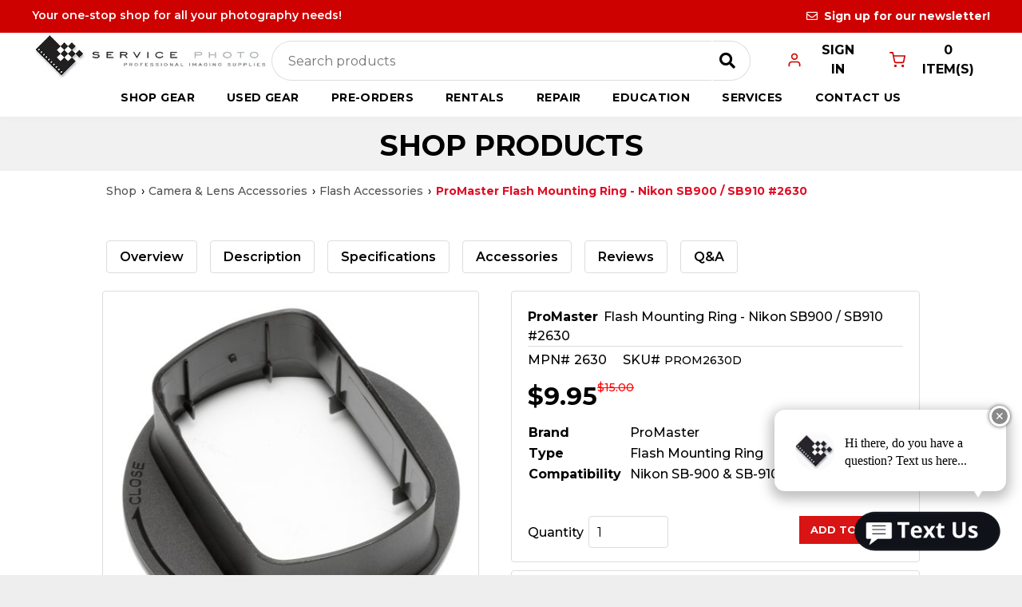

--- FILE ---
content_type: text/html;charset=utf-8
request_url: https://servicephoto.com/shop/promaster-flash-mounting-ring-nikon-sb900-sb910-2630/2ba9bea0-0f13-0134-aedc-00163e9110c0?variation=1440450
body_size: 52581
content:
<!doctype html >
<html xmlns="http://www.w3.org/1999/xhtml" lang="en"
      class="">
<head>
    <meta charset="utf-8">
    




































<script type="text/javascript">
    window._currentDevice = 'desktop';
    window.Parameters = window.Parameters || {
        HomeUrl: 'https://servicephoto.com/',
        AccountUUID: 'bb74cf7ce3c444b09e22fa7880bb791b',
        SystemID: 'US_DIRECT_PRODUCTION',
        SiteAlias: 'c8e8995d',
        SiteType: atob('RFVEQU9ORQ=='),
        PublicationDate: 'Wed Jan 14 16:29:34 UTC 2026',
        ExternalUid: null,
        IsSiteMultilingual: false,
        InitialPostAlias: '',
        InitialPostPageUuid: '',
        InitialDynamicItem: '',
        DynamicPageInfo: {
            isDynamicPage: false,
            base64JsonRowData: 'null',
        },
        InitialPageAlias: 'shop-product',
        InitialPageUuid: '6efe014487a348518768fd64de2cab73',
        InitialPageId: '1195794875',
        InitialEncodedPageAlias: 'c2hvcC1wcm9kdWN0',
        InitialHeaderUuid: 'b37df9288fa24e68ab9d69b30d046998',
        CurrentPageUrl: '',
        IsCurrentHomePage: false,
        AllowAjax: false,
        AfterAjaxCommand: null,
        HomeLinkText: 'Back To Home',
        UseGalleryModule: false,
        CurrentThemeName: 'Layout Theme',
        ThemeVersion: '500000',
        DefaultPageAlias: '',
        RemoveDID: true,
        WidgetStyleID: null,
        IsHeaderFixed: false,
        IsHeaderSkinny: false,
        IsBfs: true,
        StorePageAlias: 'null',
        StorePagesUrls: 'e30=',
        IsNewStore: 'false',
        StorePath: '',
        StoreId: 'null',
        StoreVersion: 0,
        StoreBaseUrl: '',
        StoreCleanUrl: true,
        StoreDisableScrolling: true,
        IsStoreSuspended: false,
        HasCustomDomain: true,
        SimpleSite: false,
        showCookieNotification: false,
        cookiesNotificationMarkup: 'null',
        translatedPageUrl: '',
        isFastMigrationSite: false,
        sidebarPosition: 'NA',
        currentLanguage: 'en',
        currentLocale: 'en',
        NavItems: '{}',
        errors: {
            general: 'There was an error connecting to the page.<br/> Make sure you are not offline.',
            password: 'Incorrect name/password combination',
            tryAgain: 'Try again'
        },
        NavigationAreaParams: {
            ShowBackToHomeOnInnerPages: true,
            NavbarSize: -1,
            NavbarLiveHomePage: 'https://servicephoto.com/',
            BlockContainerSelector: '.dmBody',
            NavbarSelector: '#dmNav:has(a)',
            SubNavbarSelector: '#subnav_main'
        },
        hasCustomCode: true,
        planID: '7',
        customTemplateId: 'null',
        siteTemplateId: 'null',
        productId: 'DM_DIRECT',
        disableTracking: false,
        pageType: 'FROM_SCRATCH',
        isRuntimeServer: true,
        isInEditor: false,
        hasNativeStore: false,
        defaultLang: 'en',
        hamburgerMigration: null,
        isFlexSite: false
    };

    window.Parameters.LayoutID = {};
    window.Parameters.LayoutID[window._currentDevice] = 6;
    window.Parameters.LayoutVariationID = {};
    window.Parameters.LayoutVariationID[window._currentDevice] = 5;
</script>





















<!-- Injecting site-wide to the head -->




<!-- End Injecting site-wide to the head -->

<!-- Inject secured cdn script -->


<!-- ========= Meta Tags ========= -->
<!-- PWA settings -->
<script>
    function toHash(str) {
        var hash = 5381, i = str.length;
        while (i) {
            hash = hash * 33 ^ str.charCodeAt(--i)
        }
        return hash >>> 0
    }
</script>
<script>
    (function (global) {
    //const cacheKey = global.cacheKey;
    const isOffline = 'onLine' in navigator && navigator.onLine === false;
    const hasServiceWorkerSupport = 'serviceWorker' in navigator;
    if (isOffline) {
        console.log('offline mode');
    }
    if (!hasServiceWorkerSupport) {
        console.log('service worker is not supported');
    }
    if (hasServiceWorkerSupport && !isOffline) {
        window.addEventListener('load', function () {
            const serviceWorkerPath = '/runtime-service-worker.js?v=3';
            navigator.serviceWorker
                .register(serviceWorkerPath, { scope: './' })
                .then(
                    function (registration) {
                        // Registration was successful
                        console.log(
                            'ServiceWorker registration successful with scope: ',
                            registration.scope
                        );
                    },
                    function (err) {
                        // registration failed :(
                        console.log('ServiceWorker registration failed: ', err);
                    }
                )
                .catch(function (err) {
                    console.log(err);
                });
        });

        // helper function to refresh the page
        var refreshPage = (function () {
            var refreshing;
            return function () {
                if (refreshing) return;
                // prevent multiple refreshes
                var refreshkey = 'refreshed' + location.href;
                var prevRefresh = localStorage.getItem(refreshkey);
                if (prevRefresh) {
                    localStorage.removeItem(refreshkey);
                    if (Date.now() - prevRefresh < 30000) {
                        return; // dont go into a refresh loop
                    }
                }
                refreshing = true;
                localStorage.setItem(refreshkey, Date.now());
                console.log('refereshing page');
                window.location.reload();
            };
        })();

        function messageServiceWorker(data) {
            return new Promise(function (resolve, reject) {
                if (navigator.serviceWorker.controller) {
                    var worker = navigator.serviceWorker.controller;
                    var messageChannel = new MessageChannel();
                    messageChannel.port1.onmessage = replyHandler;
                    worker.postMessage(data, [messageChannel.port2]);
                    function replyHandler(event) {
                        resolve(event.data);
                    }
                } else {
                    resolve();
                }
            });
        }
    }
})(window);
</script>
<!-- Add manifest -->
<!-- End PWA settings -->



<link rel="canonical" href="https://www.servicephoto.com/shop-product">

<meta id="view" name="viewport" content="initial-scale=1, minimum-scale=1, maximum-scale=5, viewport-fit=cover">
<meta name="apple-mobile-web-app-capable" content="yes">

<!--Add favorites icons-->

<link rel="apple-touch-icon"
      href="https://irp.cdn-website.com/c8e8995d/dms3rep/multi/webicon.png"/>

<link rel="icon" type="image/x-icon" href="https://irp.cdn-website.com/c8e8995d/favicon.ico"/>

<!-- End favorite icons -->
<link rel="preconnect" href="https://lirp.cdn-website.com/"/>



<!-- render the required CSS and JS in the head section -->
<script id='d-js-dmapi'>
    window.SystemID = 'US_DIRECT_PRODUCTION';

    if (!window.dmAPI) {
        window.dmAPI = {
            registerExternalRuntimeComponent: function () {
            },
            getCurrentDeviceType: function () {
                return window._currentDevice;
            },
            runOnReady: (ns, fn) => {
                const safeFn = dmAPI.toSafeFn(fn);
                ns = ns || 'global_' + Math.random().toString(36).slice(2, 11);
                const eventName = 'afterAjax.' + ns;

                if (document.readyState === 'complete') {
                    $.DM.events.off(eventName).on(eventName, safeFn);
                    setTimeout(function () {
                        safeFn({
                            isAjax: false,
                        });
                    }, 0);
                } else {
                    window?.waitForDeferred?.('dmAjax', () => {
                        $.DM.events.off(eventName).on(eventName, safeFn);
                        safeFn({
                            isAjax: false,
                        });
                    });
                }
            },
            toSafeFn: (fn) => {
                if (fn?.safe) {
                    return fn;
                }
                const safeFn = function (...args) {
                    try {
                        return fn?.apply(null, args);
                    } catch (e) {
                        console.log('function failed ' + e.message);
                    }
                };
                safeFn.safe = true;
                return safeFn;
            }
        };
    }

    if (!window.requestIdleCallback) {
        window.requestIdleCallback = function (fn) {
            setTimeout(fn, 0);
        }
    }
</script>

<!-- loadCSS function header.jsp-->






<script id="d-js-load-css">
/**
 * There are a few <link> tags with CSS resource in them that are preloaded in the page
 * in each of those there is a "onload" handler which invokes the loadCSS callback
 * defined here.
 * We are monitoring 3 main CSS files - the runtime, the global and the page.
 * When each load we check to see if we can append them all in a batch. If threre
 * is no page css (which may happen on inner pages) then we do not wait for it
 */
(function () {
  let cssLinks = {};
  function loadCssLink(link) {
    link.onload = null;
    link.rel = "stylesheet";
    link.type = "text/css";
  }
  
    function checkCss() {
      const pageCssLink = document.querySelector("[id*='CssLink']");
      const widgetCssLink = document.querySelector("[id*='widgetCSS']");

        if (cssLinks && cssLinks.runtime && cssLinks.global && (!pageCssLink || cssLinks.page) && (!widgetCssLink || cssLinks.widget)) {
            const storedRuntimeCssLink = cssLinks.runtime;
            const storedPageCssLink = cssLinks.page;
            const storedGlobalCssLink = cssLinks.global;
            const storedWidgetCssLink = cssLinks.widget;

            storedGlobalCssLink.disabled = true;
            loadCssLink(storedGlobalCssLink);

            if (storedPageCssLink) {
                storedPageCssLink.disabled = true;
                loadCssLink(storedPageCssLink);
            }

            if(storedWidgetCssLink) {
                storedWidgetCssLink.disabled = true;
                loadCssLink(storedWidgetCssLink);
            }

            storedRuntimeCssLink.disabled = true;
            loadCssLink(storedRuntimeCssLink);

            requestAnimationFrame(() => {
                setTimeout(() => {
                    storedRuntimeCssLink.disabled = false;
                    storedGlobalCssLink.disabled = false;
                    if (storedPageCssLink) {
                      storedPageCssLink.disabled = false;
                    }
                    if (storedWidgetCssLink) {
                      storedWidgetCssLink.disabled = false;
                    }
                    // (SUP-4179) Clear the accumulated cssLinks only when we're
                    // sure that the document has finished loading and the document 
                    // has been parsed.
                    if(document.readyState === 'interactive') {
                      cssLinks = null;
                    }
                }, 0);
            });
        }
    }
  

  function loadCSS(link) {
    try {
      var urlParams = new URLSearchParams(window.location.search);
      var noCSS = !!urlParams.get("nocss");
      var cssTimeout = urlParams.get("cssTimeout") || 0;

      if (noCSS) {
        return;
      }
      if (link.href && link.href.includes("d-css-runtime")) {
        cssLinks.runtime = link;
        checkCss();
      } else if (link.id === "siteGlobalCss") {
        cssLinks.global = link;
        checkCss();
      } 
      
      else if (link.id && link.id.includes("CssLink")) {
        cssLinks.page = link;
        checkCss();
      } else if (link.id && link.id.includes("widgetCSS")) {
        cssLinks.widget = link;
        checkCss();
      }
      
      else {
        requestIdleCallback(function () {
          window.setTimeout(function () {
            loadCssLink(link);
          }, parseInt(cssTimeout, 10));
        });
      }
    } catch (e) {
      throw e
    }
  }
  window.loadCSS = window.loadCSS || loadCSS;
})();
</script>



<script data-role="deferred-init" type="text/javascript">
    /* usage: window.getDeferred(<deferred name>).resolve() or window.getDeferred(<deferred name>).promise.then(...)*/
    function Def() {
        this.promise = new Promise((function (a, b) {
            this.resolve = a, this.reject = b
        }).bind(this))
    }

    const defs = {};
    window.getDeferred = function (a) {
        return null == defs[a] && (defs[a] = new Def), defs[a]
    }
    window.waitForDeferred = function (b, a, c) {
        let d = window?.getDeferred?.(b);
        d
            ? d.promise.then(a)
            : c && ["complete", "interactive"].includes(document.readyState)
                ? setTimeout(a, 1)
                : c
                    ? document.addEventListener("DOMContentLoaded", a)
                    : console.error(`Deferred  does not exist`);
    };
</script>
<style id="forceCssIncludes">
    /* This file is auto-generated from a `scss` file with the same name */

.videobgwrapper{overflow:hidden;position:absolute;z-index:0;width:100%;height:100%;top:0;left:0;pointer-events:none;border-radius:inherit}.videobgframe{position:absolute;width:101%;height:100%;top:50%;left:50%;transform:translateY(-50%) translateX(-50%);object-fit:fill}#dm video.videobgframe{margin:0}@media (max-width:767px){.dmRoot .dmPhotoGallery.newPhotoGallery:not(.photo-gallery-done){min-height:80vh}}@media (min-width:1025px){.dmRoot .dmPhotoGallery.newPhotoGallery:not(.photo-gallery-done){min-height:45vh}}@media (min-width:768px) and (max-width:1024px){.responsiveTablet .dmPhotoGallery.newPhotoGallery:not(.photo-gallery-done){min-height:45vh}}#dm [data-show-on-page-only]{display:none!important}#dmRoot div.stickyHeaderFix div.site_content{margin-top:0!important}#dmRoot div.stickyHeaderFix div.hamburger-header-container{position:relative}
    

</style>
<style id="cssVariables" type="text/css">
    :root {
  --color_1: rgba(255,255,255,1);
  --color_2: rgba(205, 1, 0, 1);
  --color_3: rgba(225, 2, 2, 1);
  --color_4: rgba(0,0,0,1);
  --color_5: rgba(51, 51, 51, 1);
  --color_6: rgba(149, 149, 149, 1);
  --color_7: rgba(217,217,217,1);
  --color_8: rgba(241,241,241,1);
}
</style>























<!-- Google Fonts Include -->













<!-- loadCSS function fonts.jsp-->



<link type="text/css" rel="stylesheet" href="https://irp.cdn-website.com/fonts/css2?family=Inter:ital,wght@0,100..900;1,100..900&family=Inter+Tight:ital,wght@0,100..900;1,100..900&family=Roboto:ital,wght@0,100;0,300;0,400;0,500;0,700;0,900;1,100;1,300;1,400;1,500;1,700;1,900&family=Playfair+Display:ital,wght@0,400..900;1,400..900&family=Montserrat:ital,wght@0,100..900;1,100..900&family=Lato:ital,wght@0,100;0,300;0,400;0,700;0,900;1,100;1,300;1,400;1,700;1,900&family=Open+Sans:ital,wght@0,300..800;1,300..800&amp;subset=latin-ext&amp;display=swap"  />

<style>
@font-face {
  font-family: "fa-solid-900";
  src: url("https://irp.cdn-website.com/c8e8995d/fonts/fa-solid-900-60b5_400.woff2");
  font-weight: 400;
  font-style: normal;
}
</style>


<style>
@font-face {
  font-family: "fa-brands-400";
  src: url("https://irp.cdn-website.com/c8e8995d/fonts/fa-brands-400-fbb_400.woff2");
  font-weight: 400;
  font-style: normal;
}
</style>


<style>
@font-face {
  font-family: "fa-regular-400";
  src: url("https://irp.cdn-website.com/c8e8995d/fonts/fa-regular-400-e43e_400.woff2");
  font-weight: 400;
  font-style: normal;
}
</style>






<!-- RT CSS Include d-css-runtime-desktop-one-package-structured-global-->
<link rel="stylesheet" type="text/css" href="https://static.cdn-website.com/mnlt/production/6098/_dm/s/rt/dist/css/d-css-runtime-desktop-one-package-structured-global.min.css" />

<!-- End of RT CSS Include -->

<link type="text/css" rel="stylesheet" href="https://irp.cdn-website.com/WIDGET_CSS/59e282fedcd4dfa92e0e71a7f36a9e16.css" id="widgetCSS" />

<!-- Support `img` size attributes -->
<style>img[width][height] {
  height: auto;
}</style>

<!-- Support showing sticky element on page only -->
<style>
  body[data-page-alias="shop-product"] #dm [data-show-on-page-only="shop-product"] {
    display: block !important;
  }
</style>

<!-- This is populated in Ajax navigation -->
<style id="pageAdditionalWidgetsCss" type="text/css">
</style>




<!-- Site CSS -->
<link type="text/css" rel="stylesheet" href="https://irp.cdn-website.com/c8e8995d/files/c8e8995d_1.min.css?v=1031" id="siteGlobalCss" />



<style id="customWidgetStyle" type="text/css">
    
</style>
<style id="innerPagesStyle" type="text/css">
    
</style>


<style
        id="additionalGlobalCss" type="text/css"
>
</style>

<style id="pagestyle" type="text/css">
    *#dm *.dmBody div.u_1494085154
{
	background-color:rgba(0,0,0,0) !important;
}
*#dm *.dmBody *.u_1367568767:before
{
	opacity:0.5 !important;
	background-color:rgb(255,255,255) !important;
}
*#dm *.dmBody *.u_1367568767.before
{
	opacity:0.5 !important;
	background-color:rgb(255,255,255) !important;
}
*#dm *.dmBody *.u_1367568767>.bgExtraLayerOverlay
{
	opacity:0.5 !important;
	background-color:rgb(255,255,255) !important;
}
*#dm *.dmBody div.u_1367568767:before
{
	background-color:rgba(0,0,0,1) !important;
	opacity:0.4 !important;
}
*#dm *.dmBody div.u_1367568767.before
{
	background-color:rgba(0,0,0,1) !important;
	opacity:0.4 !important;
}
*#dm *.dmBody div.u_1367568767>.bgExtraLayerOverlay
{
	background-color:rgba(0,0,0,1) !important;
	opacity:0.4 !important;
}
*#dm *.dmBody div.u_1226829555 h1
{
	color:rgba(255,255,255,1) !important;
	font-family:'Playfair Display' !important;
}
*#dm *.dmBody div.u_1367568767
{
	background-repeat:no-repeat !important;
	background-image:none !important;
	background-size:cover !important;
	background-color:var(--color_8) !important;
}
*#dm *.dmBody div.u_1358892934
{
	background-color:rgba(0,0,0,0) !important;
}
*#dm *.dmBody div.u_1681529236
{
	border-bottom-style:solid !important;
	border-bottom-color:rgba(241,241,241,1) !important;
	border-bottom-width:0 !important;
}
*#dm *.dmBody div.u_1535875455
{
	background-color:rgba(255,255,255,1) !important;
}
*#dm *.dmBody div.u_1469153886
{
	border-bottom-style:solid !important;
	border-bottom-color:rgba(241,241,241,1) !important;
	border-bottom-width:0 !important;
}
*#dm *.dmBody div.u_1054080433
{
	background-color:rgba(0,0,0,0) !important;
}
*#dm *.dmBody div.u_1620429327
{
	background-color:rgba(0,0,0,0) !important;
}
*#dm *.dmBody div.u_1164766483
{
	background-color:rgba(0,0,0,0) !important;
}
*#dm *.dmBody div.u_1273595867
{
	border-bottom-style:solid !important;
	border-bottom-color:rgba(241,241,241,1) !important;
	border-bottom-width:0 !important;
}
*#dm *.dmBody a.u_1061875388:hover .icon
{
	color:var(--color_3) !important;
	fill:var(--color_3) !important;
}
*#dm *.dmBody a.u_1061875388.hover .icon
{
	color:var(--color_3) !important;
	fill:var(--color_3) !important;
}
*#dm *.dmBody div.u_1495366295
{
	border-bottom-style:solid !important;
	border-bottom-color:rgba(241,241,241,1) !important;
	border-bottom-width:0 !important;
}
*#dm *.dmBody div.u_1483000516
{
	background-color:rgba(0,0,0,0) !important;
}
*#dm *.dmBody div.u_1544817148
{
	border-style:solid !important;
	border-width:1px !important;
	border-color:rgba(221,221,221,1) !important;
	border-radius:4px !important;
	-moz-border-radius:4px !important;
	-webkit-border-radius:4px !important;
}
*#dm *.dmBody div.u_1917445725
{
	border-style:solid !important;
	border-width:1px !important;
	border-color:rgba(221,221,221,1) !important;
	border-radius:4px !important;
	-moz-border-radius:4px !important;
	-webkit-border-radius:4px !important;
}
*#dm *.dmBody div.u_1822033378
{
	border-color:rgba(221,221,221,1) !important;
	border-width:1px !important;
	border-style:solid !important;
	border-radius:4px !important;
	-moz-border-radius:4px !important;
	-webkit-border-radius:4px !important;
}
*#dm *.dmBody div.u_1382764958
{
	background-color:rgba(0,0,0,0) !important;
	border-style:solid !important;
	border-width:0 !important;
	border-color:rgba(221,221,221,1) !important;
}
*#dm *.dmBody div.u_1424876521
{
	border-bottom-style:solid !important;
	border-bottom-width:1px !important;
	border-bottom-color:rgba(221,221,221,1) !important;
}
*#dm *.dmBody div.u_1088623757
{
	border-bottom-style:solid !important;
	border-bottom-color:rgba(241,241,241,1) !important;
	border-bottom-width:0 !important;
}
*#dm *.dmBody div.u_1931006005
{
	border-bottom-width:1px !important;
	border-bottom-style:solid !important;
	border-bottom-color:rgba(241,241,241,1) !important;
}
*#dm *.dmBody div.u_1870527809
{
	border-style:solid !important;
	border-width:0 !important;
	border-color:rgba(241,241,241,1) !important;
}
*#dm *.dmBody a.u_1061875388:hover
{
	background-image:none !important;
}
*#dm *.dmBody a.u_1061875388.hover
{
	background-image:none !important;
}
*#dm *.dmBody a.u_1061875388 span.text
{
	font-weight:bold !important;
}
*#dm *.dmBody div.u_1838342243
{
	background-color:var(--color_1) !important;
}
*#dm *.dmBody div.u_overview
{
	background-color:var(--color_1) !important;
}
*#dm *.dmBody div.u_accessories
{
	background-color:rgba(0,0,0,0) !important;
}
*#dm *.dmBody nav.u_1488972283
{
	color:black !important;
}
*#dm *.dmBody div.u_1593144494
{
	background-color:var(--color_2) !important;
}
*#dm *.dmBody div.u_1917290613
{
	background-color:var(--color_2) !important;
	border-radius:5px 5px 5px 5px !important;
}

</style>

<style id="pagestyleDevice" type="text/css">
    *#dm *.dmBody div.u_1494085154
{
	padding-top:0 !important;
	padding-bottom:0 !important;
	padding-left:0 !important;
	padding-right:0 !important;
	margin-left:0 !important;
	margin-top:0 !important;
	margin-bottom:0 !important;
	margin-right:0 !important;
}
*#dm *.dmBody div.u_1226829555 h1
{
	font-size:36px !important;
}
*#dm *.dmBody div.u_1367568767
{
	padding-top:10px !important;
	padding-right:40px !important;
	padding-bottom:10px !important;
	padding-left:40px !important;
	background-position:50% 50% !important;
	float:none !important;
	top:0 !important;
	left:0 !important;
	width:auto !important;
	position:relative !important;
	height:auto !important;
	max-width:100% !important;
	min-width:0 !important;
	text-align:center !important;
}
*#dm *.dmBody div.u_1226829555
{
	display:block !important;
	float:none !important;
	top:0 !important;
	left:0 !important;
	width:100% !important;
	position:relative !important;
	height:auto !important;
	padding-top:0 !important;
	padding-left:0 !important;
	padding-bottom:0 !important;
	margin-right:auto !important;
	margin-left:auto !important;
	max-width:100% !important;
	margin-top:0 !important;
	margin-bottom:0 !important;
	padding-right:0 !important;
	min-width:0 !important;
}
*#dm *.dmBody div.u_1922686158
{
	margin-left:0 !important;
	padding-top:5px !important;
	padding-left:5px !important;
	padding-bottom:5px !important;
	margin-top:5px !important;
	margin-bottom:5px !important;
	margin-right:0 !important;
	padding-right:5px !important;
}
*#dm *.dmBody div.u_1424962942
{
	margin-left:0 !important;
	padding-top:5px !important;
	padding-left:5px !important;
	padding-bottom:5px !important;
	margin-top:0 !important;
	margin-bottom:0 !important;
	margin-right:0 !important;
	padding-right:5px !important;
}
*#dm *.dmBody div.u_1469153886
{
	margin-left:0 !important;
	padding-top:5px !important;
	padding-left:5px !important;
	padding-bottom:5px !important;
	margin-top:0 !important;
	margin-bottom:0 !important;
	margin-right:0 !important;
	padding-right:5px !important;
}
*#dm *.dmBody div.u_1270401046
{
	margin-left:0 !important;
	padding-top:0 !important;
	padding-left:40px !important;
	padding-bottom:0 !important;
	margin-top:0 !important;
	margin-bottom:0 !important;
	margin-right:0 !important;
	padding-right:40px !important;
	width:auto !important;
}
*#dm *.dmBody div.u_1802829630
{
	margin-left:0 !important;
	padding-top:0 !important;
	padding-left:0 !important;
	padding-bottom:0 !important;
	margin-top:0 !important;
	margin-bottom:0 !important;
	margin-right:0 !important;
	padding-right:0 !important;
}
*#dm *.dmBody div.u_1681529236
{
	padding-top:10px !important;
	padding-left:5px !important;
	padding-bottom:10px !important;
	padding-right:5px !important;
	margin-left:0 !important;
	margin-top:0 !important;
	margin-bottom:0 !important;
	margin-right:0 !important;
}
*#dm *.dmBody div.u_1358892934
{
	margin-left:0 !important;
	padding-top:0 !important;
	padding-left:40px !important;
	padding-bottom:0 !important;
	margin-top:0 !important;
	margin-bottom:0 !important;
	margin-right:0 !important;
	padding-right:40px !important;
	width:auto !important;
	float:none !important;
	top:0 !important;
	left:0 !important;
	position:relative !important;
	height:auto !important;
	max-width:100% !important;
	min-width:0 !important;
	text-align:start !important;
}
*#dm *.dmBody div.u_1838342243
{
	float:none !important;
	top:0 !important;
	left:0 !important;
	position:relative !important;
	height:auto !important;
	max-width:100% !important;
	min-width:0 !important;
	text-align:start !important;
	padding-top:5px !important;
	padding-left:40px !important;
	padding-bottom:5px !important;
	padding-right:40px !important;
	width:auto !important;
	margin-left:0 !important;
	margin-top:0 !important;
	margin-bottom:0 !important;
	margin-right:0 !important;
}
*#dm *.dmBody div.u_1802289227
{
	margin-left:0 !important;
	padding-top:5px !important;
	padding-left:5px !important;
	padding-bottom:5px !important;
	margin-top:5px !important;
	margin-bottom:5px !important;
	margin-right:0 !important;
	padding-right:5px !important;
}
*#dm *.dmBody div.u_1913257311
{
	margin-left:0 !important;
	padding-top:5px !important;
	padding-left:5px !important;
	padding-bottom:5px !important;
	margin-top:5px !important;
	margin-bottom:5px !important;
	margin-right:0 !important;
	padding-right:5px !important;
}
*#dm *.dmBody div.u_1495366295
{
	margin-left:0 !important;
	padding-top:2px !important;
	padding-left:0 !important;
	padding-bottom:2px !important;
	margin-top:8px !important;
	margin-bottom:8px !important;
	margin-right:0 !important;
	padding-right:0 !important;
}
*#dm *.dmBody div.u_1424876521
{
	margin-left:0 !important;
	padding-top:2px !important;
	padding-left:0 !important;
	padding-bottom:2px !important;
	margin-top:8px !important;
	margin-bottom:8px !important;
	margin-right:0 !important;
	padding-right:0 !important;
}
*#dm *.dmBody div.u_1273595867
{
	margin-left:0 !important;
	padding-top:2px !important;
	padding-left:0 !important;
	padding-bottom:2px !important;
	margin-top:8px !important;
	margin-bottom:8px !important;
	margin-right:0 !important;
	padding-right:0 !important;
}
*#dm *.dmBody div.u_1033574424
{
	padding-top:0 !important;
	padding-left:40px !important;
	padding-bottom:0 !important;
	padding-right:40px !important;
	width:auto !important;
	margin-left:0 !important;
	margin-top:0 !important;
	margin-bottom:0 !important;
	margin-right:0 !important;
}
*#dm *.dmBody div.u_1504370819
{
	margin-left:0 !important;
	padding-top:0 !important;
	padding-left:0 !important;
	padding-bottom:0 !important;
	margin-top:0 !important;
	margin-bottom:0 !important;
	margin-right:0 !important;
	padding-right:0 !important;
}
*#dm *.dmBody div.u_1269631732
{
	padding-top:100px !important;
	padding-left:40px !important;
	padding-bottom:0 !important;
	padding-right:40px !important;
	width:auto !important;
	margin-left:0 !important;
	margin-top:0 !important;
	margin-bottom:0 !important;
	margin-right:0 !important;
}
*#dm *.dmBody div.u_1699785174
{
	padding-top:100px !important;
	padding-left:40px !important;
	padding-bottom:0 !important;
	padding-right:40px !important;
	width:auto !important;
	margin-left:0 !important;
	margin-top:0 !important;
	margin-bottom:0 !important;
	margin-right:0 !important;
}
*#dm *.dmBody div.u_1483000516
{
	padding-top:100px !important;
	padding-left:40px !important;
	padding-bottom:0 !important;
	padding-right:40px !important;
	width:auto !important;
	margin-left:0 !important;
	margin-top:0 !important;
	margin-bottom:0 !important;
	margin-right:0 !important;
}
*#dm *.dmBody div.u_1116205649
{
	float:none !important;
	top:0 !important;
	left:0 !important;
	width:100% !important;
	position:relative !important;
	height:auto !important;
	padding-top:0 !important;
	padding-left:0 !important;
	padding-bottom:0 !important;
	margin-right:0 !important;
	margin-left:0 !important;
	max-width:100% !important;
	margin-top:0 !important;
	margin-bottom:0 !important;
	padding-right:0 !important;
	min-width:0 !important;
}
*#dm *.dmBody div.u_1264172050
{
	margin-left:0 !important;
	padding-top:0 !important;
	padding-left:0 !important;
	padding-bottom:0 !important;
	margin-top:0 !important;
	margin-bottom:0 !important;
	margin-right:0 !important;
	padding-right:0 !important;
}
*#dm *.dmBody div.u_1298367043
{
	margin-left:0 !important;
	padding-top:0 !important;
	padding-left:0 !important;
	padding-bottom:0 !important;
	margin-top:0 !important;
	margin-bottom:0 !important;
	margin-right:0 !important;
	padding-right:0 !important;
}
*#dm *.dmBody div.u_1098783181
{
	margin-left:0 !important;
	padding-top:0 !important;
	padding-left:0 !important;
	padding-bottom:0 !important;
	margin-top:0 !important;
	margin-bottom:0 !important;
	margin-right:0 !important;
	padding-right:0 !important;
}
*#dm *.dmBody div.u_1620429327
{
	padding-top:0 !important;
	padding-left:0 !important;
	padding-bottom:0 !important;
	padding-right:0 !important;
	margin-left:auto !important;
	margin-top:0 !important;
	margin-bottom:0 !important;
	margin-right:auto !important;
	float:none !important;
	top:0 !important;
	left:0 !important;
	width:438.641px !important;
	position:relative !important;
	height:27px !important;
	max-width:100% !important;
	min-width:0 !important;
	text-align:start !important;
	display:block !important;
}
*#dm *.dmBody div.u_1054080433
{
	margin-left:0 !important;
	padding-top:5px !important;
	padding-left:0 !important;
	padding-bottom:5px !important;
	margin-top:0 !important;
	margin-bottom:0 !important;
	margin-right:0 !important;
	padding-right:0 !important;
}
*#dm *.dmBody div.u_1822452513
{
	margin-left:0 !important;
	padding-top:0 !important;
	padding-left:0 !important;
	padding-bottom:0 !important;
	margin-top:0 !important;
	margin-bottom:0 !important;
	margin-right:0 !important;
	padding-right:0 !important;
}
*#dm *.dmBody div.u_1917445725
{
	margin-left:0 !important;
	padding-top:10px !important;
	padding-left:20px !important;
	padding-bottom:10px !important;
	margin-top:0 !important;
	margin-bottom:10px !important;
	margin-right:0 !important;
	padding-right:20px !important;
	width:auto !important;
}
*#dm *.dmBody div.u_1544817148
{
	margin-left:0 !important;
	padding-top:0 !important;
	padding-left:0 !important;
	padding-bottom:0 !important;
	margin-top:0 !important;
	margin-bottom:0 !important;
	margin-right:40px !important;
	padding-right:0 !important;
}
*#dm *.dmBody div.u_1164766483
{
	margin-left:0 !important;
	padding-top:5px !important;
	padding-left:0 !important;
	padding-bottom:5px !important;
	margin-top:0 !important;
	margin-bottom:0 !important;
	margin-right:0 !important;
	padding-right:0 !important;
}
*#dm *.dmBody div.u_1009609795
{
	margin-left:0 !important;
	padding-top:0 !important;
	padding-left:0 !important;
	padding-bottom:0 !important;
	margin-top:0 !important;
	margin-bottom:0 !important;
	margin-right:0 !important;
	padding-right:0 !important;
}
*#dm *.dmBody div.u_1822033378
{
	margin-left:0 !important;
	padding-top:10px !important;
	padding-left:20px !important;
	padding-bottom:10px !important;
	margin-top:0 !important;
	margin-bottom:15px !important;
	margin-right:0 !important;
	padding-right:20px !important;
	width:auto !important;
	float:none !important;
	top:0 !important;
	left:0 !important;
	position:relative !important;
	height:auto !important;
	max-width:100% !important;
	min-width:0 !important;
	text-align:start !important;
}
*#dm *.dmBody div.u_1159593176
{
	float:none !important;
	top:0 !important;
	left:0 !important;
	width:647.969px !important;
	position:relative !important;
	height:auto !important;
	padding-top:2px !important;
	padding-left:0 !important;
	padding-bottom:2px !important;
	max-width:100% !important;
	padding-right:0 !important;
	min-width:0 !important;
	margin-right:0 !important;
	margin-left:0 !important;
	margin-top:0 !important;
	margin-bottom:0 !important;
}
*#dm *.dmBody div.u_1382764958
{
	margin-left:0 !important;
	padding-top:0 !important;
	padding-left:0 !important;
	padding-bottom:0 !important;
	margin-top:0 !important;
	margin-bottom:0 !important;
	margin-right:0 !important;
	padding-right:0 !important;
}
*#dm *.dmBody div.u_1730296305
{
	margin-left:0 !important;
	padding-top:20px !important;
	padding-left:40px !important;
	padding-bottom:0 !important;
	margin-top:0 !important;
	margin-bottom:0 !important;
	margin-right:0 !important;
	padding-right:40px !important;
	width:auto !important;
}
*#dm *.dmBody div.u_1470829886
{
	padding-top:0 !important;
	padding-left:40px !important;
	padding-bottom:0 !important;
	padding-right:40px !important;
	width:auto !important;
	margin-left:0 !important;
	margin-top:0 !important;
	margin-bottom:0 !important;
	margin-right:0 !important;
}
*#dm *.dmBody div.u_1088623757
{
	margin-left:0 !important;
	padding-top:2px !important;
	padding-left:0 !important;
	padding-bottom:2px !important;
	margin-top:8px !important;
	margin-bottom:8px !important;
	margin-right:0 !important;
	padding-right:0 !important;
}
*#dm *.dmBody div.u_1577022918
{
	padding-top:100px !important;
	padding-left:40px !important;
	padding-bottom:0 !important;
	padding-right:40px !important;
	width:auto !important;
}
*#dm *.dmBody div.u_1931006005
{
	margin-left:0 !important;
	padding-top:2px !important;
	padding-left:0 !important;
	padding-bottom:2px !important;
	margin-top:8px !important;
	margin-bottom:8px !important;
	margin-right:auto !important;
	padding-right:0 !important;
	display:block !important;
	float:none !important;
	top:0 !important;
	left:0 !important;
	width:100% !important;
	position:relative !important;
	height:auto !important;
	max-width:100% !important;
	min-width:0 !important;
}
*#dm *.dmBody div.u_1554169640
{
	padding-top:100px !important;
	padding-left:40px !important;
	padding-bottom:0 !important;
	padding-right:40px !important;
	width:auto !important;
}
*#dm *.dmBody div.u_1866442028
{
	padding-top:0 !important;
	padding-left:40px !important;
	padding-bottom:0 !important;
	padding-right:40px !important;
	width:auto !important;
}
*#dm *.dmBody div.u_1097235100
{
	margin-left:0 !important;
	padding-top:5px !important;
	padding-left:0 !important;
	padding-bottom:5px !important;
	margin-top:10px !important;
	margin-bottom:10px !important;
	margin-right:0 !important;
	padding-right:0 !important;
}
*#dm *.dmBody div.u_1870527809
{
	margin-left:0 !important;
	padding-top:5px !important;
	padding-left:5px !important;
	padding-bottom:5px !important;
	margin-top:5px !important;
	margin-bottom:5px !important;
	margin-right:0 !important;
	padding-right:5px !important;
}
*#dm *.dmBody div.u_1444917455
{
	margin-left:0 !important;
	padding-top:0 !important;
	padding-left:40px !important;
	padding-bottom:20px !important;
	margin-top:0 !important;
	margin-bottom:0 !important;
	margin-right:0 !important;
	padding-right:40px !important;
	width:auto !important;
}
*#dm *.dmBody div.u_1309868777
{
	padding-top:20px !important;
	padding-left:40px !important;
	padding-bottom:60px !important;
	padding-right:40px !important;
	width:auto !important;
	margin-left:0 !important;
	margin-top:0 !important;
	margin-bottom:0 !important;
	margin-right:0 !important;
}
*#dm *.dmBody a.u_1061875388 span.text
{
	font-size:13px !important;
}
*#dm *.dmBody a.u_1061875388
{
	display:block !important;
	float:none !important;
	top:0 !important;
	left:0 !important;
	width:130px !important;
	position:relative !important;
	height:40px !important;
	padding-top:0 !important;
	padding-left:0 !important;
	padding-bottom:0 !important;
	margin-right:0 !important;
	margin-left:auto !important;
	max-width:100% !important;
	margin-top:0 !important;
	margin-bottom:0 !important;
	padding-right:0 !important;
	min-width:0 !important;
	text-align:center !important;
}
*#dm *.dmBody div.u_overview
{
	float:none !important;
	top:0 !important;
	left:0 !important;
	position:relative !important;
	height:auto !important;
	max-width:100% !important;
	min-width:0 !important;
	text-align:start !important;
	padding-top:5px !important;
	padding-left:40px !important;
	padding-bottom:5px !important;
	padding-right:40px !important;
	width:auto !important;
	margin-left:0 !important;
	margin-top:0 !important;
	margin-bottom:0 !important;
	margin-right:0 !important;
}
*#dm *.dmBody div.u_description
{
	padding-top:100px !important;
	padding-left:40px !important;
	padding-bottom:0 !important;
	padding-right:40px !important;
	width:auto !important;
	margin-left:0 !important;
	margin-top:0 !important;
	margin-bottom:0 !important;
	margin-right:0 !important;
}
*#dm *.dmBody div.u_specifications
{
	padding-top:100px !important;
	padding-left:40px !important;
	padding-bottom:0 !important;
	padding-right:40px !important;
	width:auto !important;
	margin-left:0 !important;
	margin-top:0 !important;
	margin-bottom:0 !important;
	margin-right:0 !important;
}
*#dm *.dmBody div.u_accessories
{
	padding-top:100px !important;
	padding-left:40px !important;
	padding-bottom:0 !important;
	padding-right:40px !important;
	width:auto !important;
	margin-left:0 !important;
	margin-top:0 !important;
	margin-bottom:0 !important;
	margin-right:0 !important;
}
*#dm *.dmBody div.u_reviews
{
	padding-top:100px !important;
	padding-left:40px !important;
	padding-bottom:0 !important;
	padding-right:40px !important;
	width:auto !important;
}
*#dm *.dmBody div.u_qa
{
	padding-top:100px !important;
	padding-left:40px !important;
	padding-bottom:0 !important;
	padding-right:40px !important;
	width:auto !important;
}
*#dm *.dmBody div.u_1535875455
{
	padding-top:0px !important;
	padding-left:40px !important;
	padding-bottom:0px !important;
	padding-right:40px !important;
	width:auto !important;
	float:none !important;
	top:0 !important;
	left:0 !important;
	position:relative !important;
	height:auto !important;
	max-width:100% !important;
	min-width:0 !important;
	text-align:center !important;
	margin-right:0px !important;
	margin-left:0px !important;
	margin-top:0px !important;
	margin-bottom:0px !important;
}
*#dm *.dmBody div.u_1216689213
{
	margin-left:0px !important;
	padding-top:0px !important;
	padding-left:0px !important;
	padding-bottom:0px !important;
	margin-top:0px !important;
	margin-bottom:10px !important;
	margin-right:0px !important;
	padding-right:0px !important;
	width:auto !important;
}
*#dm *.dmBody div.u_1593144494
{
	margin-left:0px !important;
	padding-top:10px !important;
	padding-left:40px !important;
	padding-bottom:10px !important;
	margin-top:0px !important;
	margin-bottom:0px !important;
	margin-right:0px !important;
	padding-right:40px !important;
	width:auto !important;
}
*#dm *.dmBody div.u_1917290613
{
	margin-left:0px !important;
	padding-top:5px !important;
	padding-left:0px !important;
	padding-bottom:5px !important;
	margin-top:8px !important;
	margin-bottom:8px !important;
	margin-right:0px !important;
	padding-right:0px !important;
}

</style>

<!-- Flex Sections CSS -->







<style id="globalFontSizeStyle" type="text/css">
    .font-size-22, .size-22, .size-22 > font { font-size: 22px !important; }.font-size-14, .size-14, .size-14 > font { font-size: 14px !important; }.font-size-18, .size-18, .size-18 > font { font-size: 18px !important; }.font-size-16, .size-16, .size-16 > font { font-size: 16px !important; }.font-size-36, .size-36, .size-36 > font { font-size: 36px !important; }.font-size-13, .size-13, .size-13 > font { font-size: 13px !important; }
</style>
<style id="pageFontSizeStyle" type="text/css">
</style>



<!-- ========= JS Section ========= -->
<script>
    var isWLR = true;

    window.customWidgetsFunctions = {};
    window.customWidgetsStrings = {};
    window.collections = {};
    window.currentLanguage = "ENGLISH"
    window.isSitePreview = false;
</script>
<script>
    window.customWidgetsFunctions["a92fce867e9243f88ece2ba48a2de4a1~169"] = function (element, data, api) {
        var searchResultsText = data.config.searchText;
var searchLang = data.config.search_lang;
setTimeout(function() {
var timerid;
$(".d-search-text").on("input", function(e) {
    var service = $(".d-search-text").attr('placeholder');
    var value = $(this).val();
    var printing = /Search printing/;
    var shop = /Search products/;
    var printingFr = /Rechercher un produit d'impression/;
    var shopFr = /Recherche un produit/;
    var printingExists = printing.test(service);
    var shopExists = shop.test(service);
    var printingFrExists = printingFr.test(service);
    var shopFrExists = shopFr.test(service);
    if ($(this).data("lastval") != value) {
        $(this).data("lastval", value);
        clearTimeout(timerid);
        timerid = setTimeout(function() {
            //your change action goes here 
            if ( $( "#predict" ).length == 0) {
                $(".d-search-predictive-container").append("<div id='predict'></div>");
             	$("#predict").append("<a id='predictLink' href=''>" + searchResultsText +"</a>");
            }
            if (shopFrExists) {
              $("#predictLink").attr("href", searchLang +  "magasin?query=" + value);
            }
            else if (shopExists) {
            	$("#predictLink").attr("href", searchLang +  "shop?query=" + value);
            }
            else if (printingFrExists) {
              $("#predictLink").attr("href", searchLang +  "impression?query=" + value);
            }
            else {
            	$("#predictLink").attr("href", searchLang + "printing?query=" + value);
            } 
        }, 100);
    };
})}, 1000);

    };
</script>
<script>
    window.customWidgetsFunctions["bc674bd2ab534132be47f75627ad2a62~175"] = function (element, data, api) {
        null
    };
</script>
<script>
    window.customWidgetsFunctions["ee64ceb61440480482a9e43df1f23c2d~16"] = function (element, data, api) {
        var searchResultsText = data.config.searchText;
var searchLang = data.config.search_lang;
setTimeout(function() {
var timerid;
$(".d-search-text").on("input", function(e) {
    var service = $(".d-search-text").attr('placeholder');
    var value = $(this).val();
    var printing = /Search printing/;
    var shop = /Search products/;
    var printingFr = /Rechercher un produit d'impression/;
    var shopFr = /Recherche un produit/;
    var printingExists = printing.test(service);
    var shopExists = shop.test(service);
    var printingFrExists = printingFr.test(service);
    var shopFrExists = shopFr.test(service);
    if ($(this).data("lastval") != value) {
        $(this).data("lastval", value);
        clearTimeout(timerid);
        timerid = setTimeout(function() {
            //your change action goes here 
            if ( $( "#predict" ).length == 0) {
                $(".d-search-predictive-container").append("<div id='predict'></div>");
             	$("#predict").append("<a id='predictLink' href=''>" + searchResultsText +"</a>");
            }
            if (shopFrExists) {
              $("#predictLink").attr("href", searchLang +  "magasin?query=" + value);
            }
            else if (shopExists) {
            	$("#predictLink").attr("href", searchLang +  "shop?query=" + value);
            }
            else if (printingFrExists) {
              $("#predictLink").attr("href", searchLang +  "impression?query=" + value);
            }
            else {
            	$("#predictLink").attr("href", searchLang + "printing?query=" + value);
            } 
        }, 100);
    };
})}, 1000);


    };
</script>
<script>
    window.customWidgetsFunctions["7d23a778c654498990c16600bec7fe80~18"] = function (element, data, api) {
        switch (data.config.align_icons) {
  case 'center':
    $(".payment-methods-wrapper").css('justify-content','center');
    break;
  case 'right':
    $(".payment-methods-wrapper").css('justify-content','flex-end');
    break;
  case 'left':
  default:
    $(".payment-methods-wrapper").css('justify-content','flex-start');
}
    };
</script>
<script>
    window.customWidgetsFunctions["7943e7f75a794dd2bda1184e38368a6e~86"] = function (element, data, api) {
        if (data.config.custom_footer_icon_true) {
    $(".custom-footer-link a").addClass('align-center');
}
if (data.config.horizontal_links) {
    $(".custom-footer-links-wrapper").css('display','flex');
    $(".custom-footer-links-wrapper").css('flex-direction','row');
    $(".custom-footer-links-wrapper").css('flex-wrap','wrap');
    $(".custom-footer-link").css('margin-right','20px');
}
    };
</script>
<script>
    window.customWidgetsFunctions["1c2c9a9f90ae4f8baad1670b7b6d31a7~210"] = function (element, data, api) {
        $(document).ready(function() {
    $(".aio-container").delay(0).fadeIn(50);
});




$(".aio-search-open").click(function() {
    var navHeight = $(this).outerHeight();
    $(".aio-dakis-search-wrapper").css({'top' : navHeight + 'px'});
    $(".aio-dakis-search-wrapper").css('display', "block");
    $(".aio-search-open").css('display', "none");
    $(".aio-search-close").css('display', "flex");
    if (data.config.overlay_on){
        $('body').prepend('<div class="site-overlay"></div>').fadeIn(3000);
        $(".site-overlay").click(function() {
            $(".site-overlay").remove();
            $(".aio-dakis-search-wrapper").css('display', "none");
            $(".aio-search-close").css('display', "none");
            $(".aio-search-open").css('display', "flex");
        });
    }
});
$(".aio-search-close").click(function() {
    $(".aio-dakis-search-wrapper").css('display', "none");
    $(".aio-search-close").css('display', "none");
    $(".aio-search-open").css('display', "flex");
    if (data.config.overlay_on){
        $(".site-overlay").remove().fadeOut(3000);
    }
});
if (data.config.non_sticky){
    $("#dmRoot #dm.dmwr .dmHeaderContainer").css('position','relative');
}











    };
</script>
<script>
    window.customWidgetsFunctions["1f5975986930429f819d4cd2154b5c4a~25"] = function (element, data, api) {
        null
    };
</script>
<script type="text/javascript">

    var d_version = "production_6098";
    var build = "2026-01-14T13_52_00";
    window['v' + 'ersion'] = d_version;

    function buildEditorParent() {
        window.isMultiScreen = true;
        window.editorParent = {};
        window.previewParent = {};
        window.assetsCacheQueryParam = "?version=2026-01-14T13_52_00";
        try {
            var _p = window.parent;
            if (_p && _p.document && _p.$ && _p.$.dmfw) {
                window.editorParent = _p;
            } else if (_p.isSitePreview) {
                window.previewParent = _p;
            }
        } catch (e) {

        }
    }

    buildEditorParent();
</script>

<!-- Load jQuery -->
<script type="text/javascript" id='d-js-jquery'
        src="https://static.cdn-website.com/libs/jquery/jquery-3.7.0.min.js"></script>
<!-- End Load jQuery -->
<!-- Injecting site-wide before scripts -->
<!-- End Injecting site-wide to the head -->


<script>
    var _jquery = window.$;

    var jqueryAliases = ['$', 'jquery', 'jQuery'];

    jqueryAliases.forEach((alias) => {
        Object.defineProperty(window, alias, {
            get() {
                return _jquery;
            },
            set() {
                console.warn("Trying to over-write the global jquery object!");
            }
        });
    });
    window.jQuery.migrateMute = true;
</script>
<script type="text/javascript">
    window.popups =
    [{"title":"Price Match","url":"/price-match","options":{"backgroundColor":"#FFFFFF","borderRadius":"5","width":"813","overlayColor":"rgba(0, 0, 0, 0.5)","height":"575"},"name":"price-match"}]</script>
<script>
    window.cookiesNotificationMarkupPreview = 'null';
</script>

<!-- HEAD RT JS Include -->
<script id='d-js-params'>
    window.INSITE = window.INSITE || {};
    window.INSITE.device = "desktop";

    window.rtCommonProps = {};
    rtCommonProps["rt.ajax.ajaxScriptsFix"] =true;
    rtCommonProps["rt.pushnotifs.sslframe.encoded"] = 'aHR0cHM6Ly97c3ViZG9tYWlufS5wdXNoLW5vdGlmcy5jb20=';
    rtCommonProps["runtimecollector.url"] = 'https://rtc.multiscreensite.com';
    rtCommonProps["performance.tabletPreview.removeScroll"] = 'false';
    rtCommonProps["inlineEditGrid.snap"] =true;
    rtCommonProps["popup.insite.cookie.ttl"] = '0.5';
    rtCommonProps["rt.pushnotifs.force.button"] =true;
    rtCommonProps["common.mapbox.token"] = 'pk.eyJ1IjoiZGFubnliMTIzIiwiYSI6ImNqMGljZ256dzAwMDAycXBkdWxwbDgzeXYifQ.Ck5P-0NKPVKAZ6SH98gxxw';
    rtCommonProps["common.mapbox.js.override"] =false;
    rtCommonProps["common.here.appId"] = 'iYvDjIQ2quyEu0rg0hLo';
    rtCommonProps["common.here.appCode"] = '1hcIxLJcbybmtBYTD9Z1UA';
    rtCommonProps["isCoverage.test"] =false;
    rtCommonProps["ecommerce.ecwid.script"] = 'https://app.multiscreenstore.com/script.js';
    rtCommonProps["common.resources.dist.cdn"] =true;
    rtCommonProps["common.build.dist.folder"] = 'production/6098';
    rtCommonProps["common.resources.cdn.host"] = 'https://static.cdn-website.com';
    rtCommonProps["common.resources.folder"] = 'https://static.cdn-website.com/mnlt/production/6098';
    rtCommonProps["feature.flag.runtime.backgroundSlider.preload.slowly"] =true;
    rtCommonProps["feature.flag.runtime.newAnimation.enabled"] =true;
    rtCommonProps["feature.flag.runtime.newAnimation.jitAnimation.enabled"] =true;
    rtCommonProps["feature.flag.sites.google.analytics.gtag"] =true;
    rtCommonProps["feature.flag.runOnReadyNewTask"] =true;
    rtCommonProps["isAutomation.test"] =false;
    rtCommonProps["booking.cal.api.domain"] = 'api.cal.com';

    
    rtCommonProps['common.mapsProvider'] = 'mapbox';
    
    rtCommonProps['common.mapsProvider.version'] = '0.52.0';
    rtCommonProps['common.geocodeProvider'] = 'mapbox';
    rtCommonProps['server.for.resources'] = '';
    rtCommonProps['feature.flag.lazy.widgets'] = true;
    rtCommonProps['feature.flag.single.wow'] = false;
    rtCommonProps['feature.flag.disallowPopupsInEditor'] = true;
    rtCommonProps['feature.flag.mark.anchors'] = true;
    rtCommonProps['captcha.public.key'] = '6LffcBsUAAAAAMU-MYacU-6QHY4iDtUEYv_Ppwlz';
    rtCommonProps['captcha.invisible.public.key'] = '6LeiWB8UAAAAAHYnVJM7_-7ap6bXCUNGiv7bBPME';
    rtCommonProps["images.sizes.small"] =160;
    rtCommonProps["images.sizes.mobile"] =640;
    rtCommonProps["images.sizes.tablet"] =1280;
    rtCommonProps["images.sizes.desktop"] =1920;
    rtCommonProps["modules.resources.cdn"] =true;
    rtCommonProps["import.images.storage.imageCDN"] = 'https://lirp.cdn-website.com/';
    rtCommonProps["feature.flag.runtime.inp.threshold"] =150;
    rtCommonProps["feature.flag.performance.logs"] =true;
    rtCommonProps["site.widget.form.captcha.type"] = 'g_recaptcha';
    rtCommonProps["friendly.captcha.site.key"] = 'FCMGSQG9GVNMFS8K';
    rtCommonProps["cookiebot.mapbox.consent.category"] = 'marketing';
    // feature flags that's used out of runtime module (in  legacy files)
    rtCommonProps["platform.monolith.personalization.dateTimeCondition.popupMsgAction.moveToclient.enabled"] =true;

    window.rtFlags = {};
    rtFlags["unsuspendEcwidStoreOnRuntime.enabled"] =true;
    rtFlags["scripts.widgetCount.enabled"] =true;
    rtFlags["fnb.animations.tracking.enabled"] =true;
    rtFlags["ecom.ecwidNewUrlStructure.enabled"] = false;
    rtFlags["ecom.ecwid.accountPage.emptyBaseUrl.enabled"] = true;
    rtFlags["ecom.ecwid.pages.links.disable.listeners"] = true;
    rtFlags["ecom.ecwid.storefrontV3.enabled"] = false;
    rtFlags["ecom.ecwid.old.store.fix.facebook.share"] = true;
    rtFlags["feature.flag.photo.gallery.exact.size"] =true;
    rtFlags["geocode.search.localize"] =false;
    rtFlags["feature.flag.runtime.newAnimation.asyncInit.setTimeout.enabled"] =false;
    rtFlags["twitter.heightLimit.enabled"] = true;
    rtFlags["runtime.lottieOverflow"] =false;
    rtFlags["runtime.monitoring.sentry.ignoreErrors"] = "";
    rtFlags["streamline.monolith.personalization.supportMultipleConditions.enabled"] =false;
    rtFlags["flex.animation.design.panel.layout"] =false;
    rtFlags["runtime.cwv.report.cls.enabled"] =true;
    rtFlags["runtime.cwv.report.lcp.enabled"] =false;
    rtFlags["flex.runtime.popup.with.show"] =true;
    rtFlags["contact.form.useActiveForm"] =true;
    rtFlags["contact.form.custom.errors.enabled"] =false;
    rtFlags["runtime.ssr.productStore.internal.observer"] =true;
    rtFlags["runtime.ssr.productCustomizations"] =true;
    rtFlags["runtime.ssr.runtime.filter-sort.newFilterSortWidgetWithOptions.enabled"] =false;
    rtFlags["runtime.ssr.ssrSlider.jumpThreshold.enabled"] =false;
</script>
<script src="https://static.cdn-website.com/mnlt/production/6098/_dm/s/rt/dist/scripts/d-js-one-runtime-unified-desktop.min.js"  id="d-js-core"></script>
<!-- End of HEAD RT JS Include -->
<script src="https://static.cdn-website.com/mnlt/production/6098/_dm/s/rt/dist/scripts/d-js-jquery-migrate.min.js" ></script>
<script>
    
    $(window).bind("orientationchange", function (e) {
        $.layoutManager.initLayout();
        
    });
    $(document).resize(function () {
        
    });
</script>



<style id="hideAnimFix">
  .dmDesktopBody:not(.editGrid) [data-anim-desktop]:not([data-anim-desktop='none']), .dmDesktopBody:not(.editGrid) [data-anim-extended] {
    visibility: hidden;
  }

  .dmDesktopBody:not(.editGrid) .dmNewParagraph[data-anim-desktop]:not([data-anim-desktop='none']), .dmDesktopBody:not(.editGrid) .dmNewParagraph[data-anim-extended] {
    visibility: hidden !important;
  }


  #dmRoot:not(.editGrid) .flex-element [data-anim-extended] {
    visibility: hidden;
  }

</style>




<style id="fontFallbacks">
    @font-face {
  font-family: "Inter Fallback";
  src: local('Arial');
  ascent-override: 90.199%;
  descent-override: 22.4836%;
  size-adjust: 107.4014%;
  line-gap-override: 0%;
 }@font-face {
  font-family: "Inter Tight Fallback";
  src: local('Arial');
  ascent-override: 100.2002%;
  descent-override: 24.949%;
  size-adjust: 96.6814%;
  line-gap-override: 0%;
 }@font-face {
  font-family: "Roboto Fallback";
  src: local('Arial');
  ascent-override: 92.6709%;
  descent-override: 24.3871%;
  size-adjust: 100.1106%;
  line-gap-override: 0%;
 }@font-face {
  font-family: "Playfair Display Fallback";
  src: local('Arial');
  ascent-override: 106.3701%;
  descent-override: 24.6755%;
  size-adjust: 101.7204%;
  line-gap-override: 0%;
 }@font-face {
  font-family: "Montserrat Fallback";
  src: local('Arial');
  ascent-override: 84.9466%;
  descent-override: 22.0264%;
  size-adjust: 113.954%;
  line-gap-override: 0%;
 }@font-face {
  font-family: "Lato Fallback";
  src: local('Arial');
  ascent-override: 101.3181%;
  descent-override: 21.865%;
  size-adjust: 97.4159%;
  line-gap-override: 0%;
 }@font-face {
  font-family: "Open Sans Fallback";
  src: local('Arial');
  ascent-override: 101.1768%;
  descent-override: 27.7323%;
  size-adjust: 105.6416%;
  line-gap-override: 0%;
 }
</style>


<!-- End render the required css and JS in the head section -->








<meta property="og:type" content="website">
<meta property="og:url" content="https://www.servicephoto.com/shop-product">

  <meta property="og:image" content="https://lirp.cdn-website.com/c0d4a804/dms3rep/multi/opt/memory-card-recovery-1920w.jpg"/>
  <title>
    Shop Product | Service Photo
  </title>
  <meta name="description" content="Shop Product | Service Photo"/>

  <link href="https://sam.mydakis.com/css/default-dm.css" rel="stylesheet"/>
  <link rel="stylesheet" type="text/css" href="https://avina.mydakis.com/embed/d3ad8f00-9638-0130-8784-20cf30bab63e/1/theme.css?dm=true"/>
  <link rel="stylesheet" href="https://use.fontawesome.com/releases/v5.8.1/css/all.css" integrity="sha384-50oBUHEmvpQ+1lW4y57PTFmhCaXp0ML5d60M1M7uH2+nqUivzIebhndOJK28anvf" crossorigin="anonymous"/>
  <meta name="google-site-verification" content="FLhD2_iWy01_XUDV8Fp-l01TxqB33WPKUCjhr16GbEM"/>
  <style>
    
    
    
    
    
    
#dmRoot #dm.dmwr .horizontal-featured::-webkit-scrollbar-thumb {
    background-color: #cd0100;
}    
#dmRoot #dm.dmwr .horizontal-featured::-webkit-scrollbar-track {
    background-color: #fc0404;
}   
#dmRoot #dm.dmwr .d-search-predictive-container {
    margin-top: -10px!important;
    z-index: 10 !important;
    font-size: 13px!important;
}
#dmRoot #dm.dmwr .d-search-predictive-overlay {
   z-index: 1 !important;
}    
    
@media screen and (min-width: 1024px) {   
 .rows-1200 .dmRespDesignRow, .rows-1200 .dmRespRow:not(.fullBleedMode) .dmRespColsWrapper {
    max-width: 80vw !important;
}}
@media (min-width:1025px) {
.unifiednav__container_sub-nav {
    display: flex !important;
    flex-wrap: wrap !important;
    width: 500px !important;
    flex-direction: row !important;
    }
.unifiednav__container_sub-nav li:only-child {
    width: 100% !important;
    text-align: center !important;
    }
.unifiednav__container_sub-nav .unifiednav__item-wrap {
    width: 50% !important;
}}
*#dm *.dmBody div.u_1302656550 img {
    background-color: #ffffff95;
    padding: 10px;
}    
*#dm *.dmBody div.u_1262802209 .landing-button-title {
  text-transform: uppercase;
}  
.promocard-title{
  text-transform: uppercase;
}
.landing-button-title {
  text-transform: uppercase;
}
.card-button-title{
  text-transform: uppercase;
}
.caption-title {
  text-transform: uppercase;
}
#dmRoot #dm.dmwr .landing-button-link-wrapper {
box-shadow: 0px 4px 8px 0px rgba(0, 0, 0, 0), 0px 6px 20px 0px rgba(0, 0, 0, 0);
}  
/*Tables*/ 
#dmRoot #dm.dmwr .dmTable {
      height: auto !important;
  }
  #dmRoot #dm.dmwr .header-cell {
      padding: 10px !important;
  }
  #dmRoot #dm.dmwr .cell {
      padding: 10px !important;
  } 
  
  
  
  
  </style>

  <meta name="twitter:card" content="summary"/>
  <meta name="twitter:title" content="Shop Product | Service Photo"/>
  <meta name="twitter:description" content="Shop Product | Service Photo"/>
  <meta property="og:description" content="Shop Product | Service Photo"/>
  <meta property="og:title" content="Shop Product | Service Photo"/>




<!-- SYS- VVNfRElSRUNUX1BST0RVQ1RJT04= -->
</head>





















<body id="dmRoot" data-page-alias="shop-product"  class="dmRoot dmDesktopBody fix-mobile-scrolling addCanvasBorder dmResellerSite dmLargeBody responsiveTablet "
      style="padding:0;margin:0;"
      
    >
















<!-- ========= Site Content ========= -->
<div id="dm" class='dmwr'>
    
    <div class="dm_wrapper standard-var5 widgetStyle-3 standard">
         <div dmwrapped="true" id="1920903564"> <div dmtemplateid="Hamburger" data-responsive-name="ResponsiveDesktopTopTabletHamburger" class="runtime-module-container dm-bfs dm-layout-sec hasAnimations rows-1200 page-77741782 page-76374291 page-76374289 page-77599891 page-76374292 page-76374290 page-77599821 page-77599877 page-81875223 page-81875228 page-89436466 page-129805537 page-129805536 page-129805533 page-129809824 page-130262589 page-130262586 page-130262587 page-130262573 page-130262602 page-130262597 page-130262594 page-130262585 page-130262584 page-130262582 page-130262596 page-130262600 page-130262581 page-130262580 page-130262588 dmPageBody d-page-1180877760 inputs-css-clean dmFreeHeader" id="dm-outer-wrapper" data-page-class="1180877760" data-soch="true" data-background-parallax-selector=".dmHomeSection1, .dmSectionParallex"> <div id="dmStyle_outerContainer" class="dmOuter"> <div id="dmStyle_innerContainer" class="dmInner"> <div class="dmLayoutWrapper standard-var dmStandardDesktop"> <div id="site_content"> <div class="p_hfcontainer showOnMedium"> <div id="hamburger-drawer" class="hamburger-drawer layout-drawer" layout="e9d510f4eb904e939c2be8efaf777e6e===header" data-origin="side"> <div class="u_1954047134 dmRespRow" style="text-align: center;" id="1954047134"> <div class="dmRespColsWrapper" id="1400498466"> <div class="u_1167688781 dmRespCol small-12 medium-12 large-12 empty-column" id="1167688781"></div> 
</div> 
</div> 
 <div class="u_1856529425 dmRespRow middleDrawerRow" style="text-align: center;" id="1856529425"> <div class="dmRespColsWrapper" id="1978055694"> <div class="dmRespCol small-12 u_1031966345 medium-12 large-12" id="1031966345"> <nav class="u_1231750597 unifiednav_vertical effect-text-fill main-navigation unifiednav dmLinksMenu" role="navigation" layout-main="vertical_nav_layout_4" layout-sub="" data-show-vertical-sub-items="HOVER" id="1231750597" dmle_extension="onelinksmenu" data-element-type="onelinksmenu" data-logo-src="https://lirp.cdn-website.com/c8e8995d/dms3rep/multi/opt/service-photo-logo-1920w.png" data-nav-structure="VERTICAL" wr="true" icon="true" surround="true" adwords="" navigation-id="unifiedNav"> <ul role="menubar" class="unifiednav__container  " data-auto="navigation-pages"> <li role="menuitem" class=" unifiednav__item-wrap " data-auto="more-pages" data-depth="0"> <a href="/services/shop-gear" class="unifiednav__item    " target="" data-target-page-alias="shop-gear"> <span class="nav-item-text " data-link-text="
         Shop Gear
        " data-auto="page-text-style">Shop Gear<span class="icon icon-angle-down" data-hidden-on-mobile="" data-hidden-on-desktop="" data-hidden-on-tablet=""></span> 
</span> 
</a> 
</li> 
 <li role="menuitem" class=" unifiednav__item-wrap " data-auto="more-pages" data-depth="0"> <a href="/services/used-camera-maryland" class="unifiednav__item    " target="" data-target-page-alias="services/used-gear"> <span class="nav-item-text " data-link-text="Used Gear" data-auto="page-text-style">Used Gear<span class="icon icon-angle-down" data-hidden-on-mobile="" data-hidden-on-desktop="" data-hidden-on-tablet=""></span> 
</span> 
</a> 
</li> 
 <li role="menuitem" class=" unifiednav__item-wrap " data-auto="more-pages" data-depth="0"> <a href="/services/pre-orders" class="unifiednav__item    " target="" data-target-page-alias="services/pre-orders"> <span class="nav-item-text " data-link-text="Pre-Orders" data-auto="page-text-style">Pre-Orders<span class="icon icon-angle-down" data-hidden-on-mobile="" data-hidden-on-desktop="" data-hidden-on-tablet=""></span> 
</span> 
</a> 
</li> 
 <li role="menuitem" class=" unifiednav__item-wrap " data-auto="more-pages" data-depth="0"> <a href="/services/camera-equipment-rentals" class="unifiednav__item    " target="" data-target-page-alias="services/rentals"> <span class="nav-item-text " data-link-text="Rentals" data-auto="page-text-style">Rentals<span class="icon icon-angle-down" data-hidden-on-mobile="" data-hidden-on-desktop="" data-hidden-on-tablet=""></span> 
</span> 
</a> 
</li> 
 <li role="menuitem" class=" unifiednav__item-wrap " data-auto="more-pages" data-depth="0"> <a href="/services/camera-gear-repairs" class="unifiednav__item    " target="" data-target-page-alias="services/repair"> <span class="nav-item-text " data-link-text="Repair" data-auto="page-text-style">Repair<span class="icon icon-angle-down" data-hidden-on-mobile="" data-hidden-on-desktop="" data-hidden-on-tablet=""></span> 
</span> 
</a> 
</li> 
 <li role="menuitem" class=" unifiednav__item-wrap " data-auto="more-pages" data-depth="0"> <a href="/services/education" class="unifiednav__item    " target="" data-target-page-alias="services/education"> <span class="nav-item-text " data-link-text="Education" data-auto="page-text-style">Education<span class="icon icon-angle-down" data-hidden-on-mobile="" data-hidden-on-desktop="" data-hidden-on-tablet=""></span> 
</span> 
</a> 
</li> 
 <li role="menuitem" class=" unifiednav__item-wrap " data-auto="more-pages" data-depth="0"> <a href="/services" class="unifiednav__item    " target="" data-target-page-alias="services"> <span class="nav-item-text " data-link-text="
         Services
        " data-auto="page-text-style">Services<span class="icon icon-angle-down" data-hidden-on-mobile="" data-hidden-on-desktop="" data-hidden-on-tablet=""></span> 
</span> 
</a> 
</li> 
 <li role="menuitem" class=" unifiednav__item-wrap " data-auto="more-pages" data-depth="0"> <a href="/contact-us" class="unifiednav__item    " target="" data-target-page-alias="contact-us"> <span class="nav-item-text " data-link-text="
         Contact Us
        " data-auto="page-text-style">Contact Us<span class="icon icon-angle-down" data-hidden-on-mobile="" data-hidden-on-desktop="" data-hidden-on-tablet=""></span> 
</span> 
</a> 
</li> 
</ul> 
</nav> 
</div> 
</div> 
</div> 
 <div class="dmRespRow u_1368579570" style="text-align: center;" id="1368579570"> <div class="dmRespColsWrapper" id="1275143383"> <div class="u_1424208894 dmRespCol small-12 medium-12 large-12" id="1424208894"> <div class="u_1216926310 dmNewParagraph" id="1216926310" style="transition:none;line-height:initial;" data-version="5"><p class="text-align-left size-22"><span class="font-size-22" style="text-transform:uppercase;color:var(--color_1);font-weight:700;display:initial;font-family:'Avenir Black';">Get in touch</span></p></div> <div class="u_1522279691 widget-7943e7 dmCustomWidget" data-lazy-load="true" data-title="" id="1522279691" dmle_extension="custom_extension" data-element-type="custom_extension" icon="false" surround="false" data-widget-id="7943e7f75a794dd2bda1184e38368a6e" data-widget-version="86" data-widget-config="[base64]"> <div class="custom-footer-container"> <div class="custom-footer-link-heading"></div> 
 <ul class="custom-footer-links-wrapper"> <li class="custom-footer-link"> <a value="contact-us" label="" type="page" href="/contact-us" raw_url="/site/c8e8995d/contact-us?nee=true&ed=true&showOriginal=true&preview=true&dm_try_mode=true&dm_checkSync=1"> <div class="custom-footer-link-icon"> <i class="fas fa-map-marker-alt"></i> 
</div> 
 <div class="custom-footer-link-text">3838 Falls Road Baltimore, Maryland 21211</div> 
</a> 
</li> 
 <li class="custom-footer-link"> <a value="tel:410.235.6200" label="" type="call" href="tel:410.235.6200" raw_url="tel:410.235.6200"> <div class="custom-footer-link-icon"> <i class="fas fa-phone"></i> 
</div> 
 <div class="custom-footer-link-text">Tel: (410) 235-6200</div> 
</a> 
</li> 
 <li class="custom-footer-link"> <a value="tel:1.800.344.3776" label="" type="call" href="tel:1.800.344.3776" raw_url="tel:1.800.344.3776"> <div class="custom-footer-link-icon"> <i class="fas fa-phone"></i> 
</div> 
 <div class="custom-footer-link-text">Toll Free: 1-800-344-3776</div> 
</a> 
</li> 
 <li class="custom-footer-link"> <a value="mailto:salesteam@servicephoto.com" label="" type="email" href="mailto:salesteam@servicephoto.com" raw_url="mailto:salesteam@servicephoto.com"> <div class="custom-footer-link-icon"> <i class="fas fa-envelope"></i> 
</div> 
 <div class="custom-footer-link-text">salesteam@servicephoto.com</div> 
</a> 
</li> 
</ul> 
</div> 
</div> 
 <div class="u_1468103443 align-center text-align-center dmSocialHub gapSpacing" id="1468103443" dmle_extension="social_hub" data-element-type="social_hub" extractelementdata="true" wr="true" networks="" icon="true" surround="true" adwords=""> <div class="socialHubWrapper"> <div class="socialHubInnerDiv "> <a href="https://facebook.com/servicephotobaltimore" target="_blank" dm_dont_rewrite_url="true" aria-label="facebook" onclick="dm_gaq_push_event &amp;&amp; dm_gaq_push_event(&apos;socialLink&apos;, &apos;click&apos;, &apos;Facebook&apos;)"> <span class="dmSocialFacebook dm-social-icons-facebook oneIcon socialHubIcon style4" aria-hidden="true" data-hover-effect=""></span> 
</a> 
 <a href="https://twitter.com/servicephoto" target="_blank" dm_dont_rewrite_url="true" aria-label="twitter" onclick="dm_gaq_push_event &amp;&amp; dm_gaq_push_event(&apos;socialLink&apos;, &apos;click&apos;, &apos;Twitter&apos;)"> <span class="dmSocialTwitter dm-social-icons-twitter oneIcon socialHubIcon style4" aria-hidden="true" data-hover-effect=""></span> 
</a> 
 <a href="https://youtube.com/servicephoto" target="_blank" dm_dont_rewrite_url="true" aria-label="youtube" onclick="dm_gaq_push_event &amp;&amp; dm_gaq_push_event(&apos;socialLink&apos;, &apos;click&apos;, &apos;Youtube&apos;)"> <span class="dmSocialYoutube dm-social-icons-youtube oneIcon socialHubIcon style4" aria-hidden="true" data-hover-effect=""></span> 
</a> 
 <a href="https://servicephoto.wordpress.com/" target="_blank" dm_dont_rewrite_url="true" aria-label="rss" onclick="dm_gaq_push_event &amp;&amp; dm_gaq_push_event(&apos;socialLink&apos;, &apos;click&apos;, &apos;Rss&apos;)"> <span class="dmSocialRss icon-rss oneIcon socialHubIcon style4" aria-hidden="true" data-hover-effect=""></span> 
</a> 
 <a href="https://www.ebay.com/str/Service-Photo-Auctions" target="_blank" dm_dont_rewrite_url="true" aria-label="Social network" onclick="dm_gaq_push_event &amp;&amp; dm_gaq_push_event(&apos;socialLink&apos;, &apos;click&apos;, &apos;Custom1&apos;)"> <span class="dmSocialCustom1 oneIcon socialHubIcon style4" aria-hidden="true" data-hover-effect=""> <svg xmlns="http://www.w3.org/2000/svg" width="64" height="64" viewbox="0 0 32 32"> <path d="M72.26 15.098c-1.706.056-2.772.362-2.772 1.493 0 .732.584 1.52 2.058 1.52 1.975 0 3.032-1.075 3.032-2.846v-.195l-2.318.028zm4.2 2.336L76.535 19h-1.752c-.046-.4-.065-.797-.065-1.187-.946 1.168-2.077 1.502-3.644 1.502-2.318 0-3.56-1.224-3.56-2.642 0-2.058 1.687-2.78 4.626-2.846l2.448-.02v-.204c0-1.372-.88-1.938-2.4-1.938-1.13 0-1.975.473-2.058 1.28h-1.984c.213-2.02 2.336-2.53 4.2-2.53 2.244 0 4.126.797 4.126 3.16v3.847z" fill="#f5af02"></path> 
 <path d="M55.953 14.097c-.074-1.76-1.344-2.42-2.707-2.42-1.465 0-2.642.742-2.846 2.42zm-5.6 1.252c.102 1.715 1.28 2.726 2.902 2.726 1.122 0 2.123-.454 2.457-1.456h1.947c-.38 2.02-2.53 2.707-4.376 2.707-3.365 0-4.85-1.854-4.85-4.348 0-2.753 1.54-4.56 4.886-4.56 2.66 0 4.608 1.4 4.608 4.432v.5z" fill="#e53238"></path> 
 <path d="M62.767 18.037c1.752 0 2.948-1.26 2.948-3.16s-1.196-3.16-2.948-3.16c-1.743 0-2.948 1.26-2.948 3.16s1.205 3.16 2.948 3.16zm-4.83-10.93h1.882v4.737c.927-1.103 2.197-1.418 3.45-1.418 2.105 0 4.432 1.418 4.432 4.478 0 2.56-1.854 4.432-4.47 4.432-1.372 0-2.652-.49-3.45-1.465 0 .39-.02.78-.065 1.15h-1.854l.065-1.947V7.107z" fill="#0064d2"></path> 
 <path d="M86.065 10.732l-5.83 11.45H78.12l1.678-3.18-4.385-8.27h2.206l3.226 6.462 3.217-6.462z" fill="#86b817"></path> 
 <path d="M25.313 13.375c-.25-5.937-4.53-8.156-9.125-8.156-4.937 0-8.906 2.5-9.594 8.156zM6.47 17.594c.344 5.78 4.313 9.188 9.78 9.188 3.78 0 7.156-1.53 8.28-4.906h6.563C29.813 28.688 22.563 31 16.344 31 5 31 0 24.75 0 16.344 0 7.063 5.188.97 16.47.97 25.438.97 32 5.656 32 15.906v1.688z" fill="#e53238"></path> 
</svg> 
</span> 
</a> 
</div> 
</div> 
</div> 
</div> 
</div> 
</div> 
</div> 
 <div class="layout-drawer-overlay" id="layout-drawer-overlay"></div> 
</div> 
 <div class="site_content"> <div id="hamburger-header-container" class="showOnMedium hamburger-header-container p_hfcontainer"> <div id="hamburger-header" class="hamburger-header p_hfcontainer" layout="44dc38f951e9489490b055748e10ba9f===header"> <div class="u_1705692124 dmRespRow" style="text-align: center;" id="1705692124"> <div class="dmRespColsWrapper" id="1469942216"> <div class="u_1655486006 dmRespCol small-12 large-4 medium-4" id="1655486006"> <div class="u_1923160809 imageWidget align-center" data-element-type="image" data-widget-type="image" id="1923160809"> <a href="/" id="1573522578" file="false"><img src="https://lirp.cdn-website.com/c8e8995d/dms3rep/multi/opt/service-photo-logo-1920w.png" id="1761992403" class="" data-dm-image-path="https://irp.cdn-website.com/c8e8995d/dms3rep/multi/service-photo-logo.png" alt="A black and white logo for service photo professional imaging supplies" width="500" height="102" onerror="handleImageLoadError(this)"/></a> 
</div> 
</div> 
 <div class="u_1193070259 dmRespCol small-12 large-8 medium-8" id="1193070259"> <div class="u_1297891011 widget-1c2c9a dmCustomWidget" data-lazy-load="true" data-title="" id="1297891011" dmle_extension="custom_extension" data-element-type="custom_extension" icon="false" surround="false" data-widget-id="1c2c9a9f90ae4f8baad1670b7b6d31a7" data-widget-version="210" data-widget-config="[base64]"><link href="https://fonts.googleapis.com/icon?family=Material+Icons" rel="stylesheet"/> <div class="aio-container" id="aioTotalHeight" style="display:none;"> <div class="dakis-cta-custom" data-type="headerAccount"> <div class="account-btn-wrapper"> <div class="aio-icon-wrapper"> <span class="material-icons md-36">account_circle</span> 
</div> 
&lt;% if (isLogged) { %&gt; <div class="account-dropdown"> <div class="account-dropdown-link"> <span class="material-icons md-16">sentiment_very_satisfied</span> 
 <span class="account-dropdown-text">Welcome back, &lt;%= firstname %&gt;!</span> 
</div> 
 <div class="account-dropdown-link"> <span class="material-icons md-16">settings</span> 
 <span class="account-dropdown-text">View account details</span> 
</div> 
</div> 
&lt;% } %&gt;
                    &lt;% if (!isLogged) { %&gt; <div class="account-dropdown"> <div class="account-dropdown-link"> <span class="material-icons md-16">person</span> 
 <div class="account-dropdown-text">Sign In</div> 
</div> 
 <div class="account-dropdown-link"> <span class="material-icons md-16">person_add</span> 
 <div class="account-dropdown-text">Register</div> 
</div> 
</div> 
&lt;% } %&gt;</div> 
</div> 
 <div class="dakis-cta-custom" id="aio-cart" data-type="headerCart"> <div class="aio-icon-wrapper cart-icon"> <span class="material-icons md-36">shopping_cart</span> 
&lt;% if (totalItem &gt;= 1) { %&gt; <span class="aoi-totalitem">&lt;%= totalItem %&gt;</span> 
&lt;% } %&gt;</div> 
</div> 
 <div class="aio-search-wrapper"> <div class="aio-icon-wrapper search-icon aio-search-open" id="aiosearchopen"> <span class="material-icons md-36">search</span> 
</div> 
 <div class="aio-icon-wrapper search-icon aio-search-close" id="aiosearchclose"> <span class="material-icons md-36">close</span> 
</div> 
 <div class="aio-dakis-search-wrapper" id="aioSearch"> <div class="dakis-search"></div> 
</div> 
</div> 
</div> 
 <style>*#dm *.p_hfcontainer div. {
        position:unset !important;
    }</style> 
</div> 
</div> 
</div> 
</div> 
</div> 
</div> 
 <button class="showOnMedium layout-drawer-hamburger hamburger-on-header" id="layout-drawer-hamburger" aria-label="menu" aria-controls="hamburger-drawer" aria-expanded="false"> <span class="hamburger__slice"></span> 
 <span class="hamburger__slice"></span> 
 <span class="hamburger__slice"></span> 
</button> 
 <div class="dmHeaderContainer fHeader d-header-wrapper showOnLarge"> <div id="hcontainer" class="u_hcontainer dmHeader p_hfcontainer" freeheader="true" headerlayout="b58ba5b5703b4cd7b5f5f7951565dc87===horizontal-layout-5" layout="78f5c343822e4eb3aac27f4ad5d13812===header" mini-header-show-only-navigation-row="true" has-shadow="true"> <div dm:templateorder="85" class="dmHeaderResp dmHeaderStack noSwitch" id="1709005236"> <div class="u_1685161142 dmRespRow fullBleedChanged fullBleedMode" id="1685161142"> <div class="dmRespColsWrapper" id="1186322826"> <div class="dmRespCol small-12 u_1160470207 medium-6 large-6" id="1160470207"> <div class="dmNewParagraph u_1233994901" data-element-type="paragraph" data-version="5" id="1233994901" style="" data-styletopreserve="{"background-image":""}"><p class="m-size-11 size-14"><strong style="color:var(--color_1);font-weight:600;display:initial;font-family:Montserrat, 'Montserrat Fallback';" class="m-font-size-11 font-size-14">Your one-stop shop for all your photography needs!</strong></p></div> 
</div> 
 <div class="u_1451537516 dmRespCol small-12 medium-6 large-6" id="1451537516"> <div class="dmNewParagraph u_1016873623" data-element-type="paragraph" data-version="5" id="1016873623" style="text-align: left;"><p class="m-size-11 text-align-right size-14"><a href="https://visitor.r20.constantcontact.com/manage/optin?v=001P3AZIpApn2AzD8mzQIDObW9O9OjDaSmPpKs22dzIfgQOcGOtYgr-ccEMRpaabFWmxEvW_k8UM7MFUKbOf7REwR2j-RXQMtcuSvU9H9gDd6Z7AA6N3yPpbTAVaudpa-sXyU4XRXnaJkK9YN2bn3TD6mQ-lbwMAu0R" target="_blank" runtime_url="https://visitor.r20.constantcontact.com/manage/optin?v=001P3AZIpApn2AzD8mzQIDObW9O9OjDaSmPpKs22dzIfgQOcGOtYgr-ccEMRpaabFWmxEvW_k8UM7MFUKbOf7REwR2j-RXQMtcuSvU9H9gDd6Z7AA6N3yPpbTAVaudpa-sXyU4XRXnaJkK9YN2bn3TD6mQ-lbwMAu0R" type="url" style="color:var(--color_1);font-weight:normal;display:initial;font-family:fa-regular-400;" class="m-font-size-11 font-size-14"></a><span class="m-font-size-11 font-size-14" style="color:var(--color_1);display:initial;font-family:fa-regular-400;">&nbsp;</span> <a href="https://visitor.r20.constantcontact.com/manage/optin?v=001P3AZIpApn2AzD8mzQIDObW9O9OjDaSmPpKs22dzIfgQOcGOtYgr-ccEMRpaabFWmxEvW_k8UM7MFUKbOf7REwR2j-RXQMtcuSvU9H9gDd6Z7AA6N3yPpbTAVaudpa-sXyU4XRXnaJkK9YN2bn3TD6mQ-lbwMAu0R" target="_blank" runtime_url="https://visitor.r20.constantcontact.com/manage/optin?v=001P3AZIpApn2AzD8mzQIDObW9O9OjDaSmPpKs22dzIfgQOcGOtYgr-ccEMRpaabFWmxEvW_k8UM7MFUKbOf7REwR2j-RXQMtcuSvU9H9gDd6Z7AA6N3yPpbTAVaudpa-sXyU4XRXnaJkK9YN2bn3TD6mQ-lbwMAu0R" type="url" class="m-font-size-11 font-size-14" style="color: var(--color_1); display: initial;"></a> 
<a href="https://visitor.r20.constantcontact.com/manage/optin?v=001P3AZIpApn2AzD8mzQIDObW9O9OjDaSmPpKs22dzIfgQOcGOtYgr-ccEMRpaabFWmxEvW_k8UM7MFUKbOf7REwR2j-RXQMtcuSvU9H9gDd6Z7AA6N3yPpbTAVaudpa-sXyU4XRXnaJkK9YN2bn3TD6mQ-lbwMAu0R" target="_blank" runtime_url="https://visitor.r20.constantcontact.com/manage/optin?v=001P3AZIpApn2AzD8mzQIDObW9O9OjDaSmPpKs22dzIfgQOcGOtYgr-ccEMRpaabFWmxEvW_k8UM7MFUKbOf7REwR2j-RXQMtcuSvU9H9gDd6Z7AA6N3yPpbTAVaudpa-sXyU4XRXnaJkK9YN2bn3TD6mQ-lbwMAu0R" type="url" class="m-font-size-11 font-size-14" style="color:var(--color_1);font-weight:600;display:initial;font-family:Montserrat, 'Montserrat Fallback';"><strong>Sign up for our newsletter!</strong></a></p></div> 
</div> 
</div> 
</div> 
 <div class="u_1861705244 dmRespRow dmDefaultListContentRow fullBleedChanged fullBleedMode" style="text-align:center" id="1861705244"> <div class="dmRespColsWrapper" id="1914255413"> <div class="u_1677919435 small-12 dmRespCol large-3 medium-3" id="1677919435"> <div class="u_1011018909 imageWidget align-center" data-widget-type="image" id="1011018909" data-element-type="image"> <a href="/" id="1387854602" file="false"><img src="https://lirp.cdn-website.com/c8e8995d/dms3rep/multi/opt/service-photo-logo-1920w.png" id="1456770677" class="" data-dm-image-path="https://irp.cdn-website.com/c8e8995d/dms3rep/multi/service-photo-logo.png" alt="A black and white logo for service photo professional imaging supplies" width="500" height="102" onerror="handleImageLoadError(this)"/></a> 
</div> 
</div> 
 <div class="u_1131490330 dmRespCol small-12 large-6 medium-6" id="1131490330"> <div class="u_1589974123 widget-ee64ce dmCustomWidget" data-lazy-load="" data-title="" id="1589974123" dmle_extension="custom_extension" data-element-type="custom_extension" icon="false" surround="false" data-widget-id="ee64ceb61440480482a9e43df1f23c2d" data-widget-version="16" data-widget-config="eyJzZWFyY2hUZXh0IjoiU2VlIGFsbCBzZWFyY2ggcmVzdWx0cyIsImhpZGVfc2VhcmNoX2Ryb3Bkb3duIjpudWxsLCJzZWFyY2hfbGFuZyI6Ii8ifQ=="> <div class="dakis-search"></div> 
</div> 
</div> 
 <div class="u_1015005503 dmRespCol small-12 large-3 medium-3" id="1015005503"> <div class="u_1912685517 widget-a92fce dmCustomWidget" data-lazy-load="" data-title="" id="1912685517" dmle_extension="custom_extension" data-element-type="custom_extension" icon="false" surround="false" data-widget-id="a92fce867e9243f88ece2ba48a2de4a1" data-widget-version="169" data-widget-config="[base64]"><link href="https://fonts.googleapis.com/icon?family=Material+Icons" rel="stylesheet"/> <div class="new-header-account account_1"> <div class="new-header-search-wrapper"> <button aria-label="Search Button" class="new-header-search-btn" onclick="openDakisSearch()" id="BtnSearch"> <svg xmlns="http://www.w3.org/2000/svg" width="20" height="20" viewbox="0 0 24 24" fill="none" stroke="#fff" stroke-width="2" stroke-linecap="round" stroke-linejoin="round" class="feather feather-search"> <circle cx="11" cy="11" r="8"></circle> 
 <line x1="21" y1="21" x2="16.65" y2="16.65"></line> 
</svg> 
</button> 
 <button aria-label="Close Search Button" class="new-header-search-btn closebtn" onclick="closeDakisSearch()" title="Close Overlay" id="BtnSearchClose"> <svg xmlns="http://www.w3.org/2000/svg" width="20" height="20" viewbox="0 0 24 24" fill="none" stroke="#fff" stroke-width="2" stroke-linecap="round" stroke-linejoin="round" class="feather feather-x"> <line x1="18" y1="6" x2="6" y2="18"></line> 
 <line x1="6" y1="6" x2="18" y2="18"></line> 
</svg> 
</button> 
 <div class="new-header-dakis-search-wrapper" id="newHeaderDakisSearch"> <div class="dakis-search"></div> 
</div> 
</div> 
 <div class="dakis-cta-custom" data-type="headerAccount"> <div class="new-header-account-layout2 btn-inline accountBG"> <div class="new-header-account-layout2-icon outline"> <svg xmlns="http://www.w3.org/2000/svg" width="20" height="20" viewbox="0 0 24 24" fill="none" stroke="currentColor" stroke-width="2" stroke-linecap="round" stroke-linejoin="round" class="feather feather-user"> <path d="M20 21v-2a4 4 0 0 0-4-4H8a4 4 0 0 0-4 4v2"></path> 
 <circle cx="12" cy="7" r="4"></circle> 
</svg> 
</div> 
 <span style="font-weight:600;font-size: 14px;margin-left: 10px;" class="new-header-account-layout2-text">&lt;% if (isLogged) { %&gt; <div>MY ACCOUNT</div> 
&lt;% } %&gt;
                        &lt;% if (!isLogged) { %&gt; <div>SIGN IN</div> 
&lt;% } %&gt;</span> 
</div> 
</div> 
 <div class="dakis-cta-custom" data-type="headerCart" id="headerCartNew"> <div class="new-header-account-layout2 btn-inline headerbg"> <div class="new-header-account-layout2-icon outline"> <svg xmlns="http://www.w3.org/2000/svg" width="20" height="20" viewbox="0 0 24 24" fill="none" stroke="currentColor" stroke-width="2" stroke-linecap="round" stroke-linejoin="round" class="feather feather-shopping-cart"> <circle cx="9" cy="21" r="1"></circle> 
 <circle cx="20" cy="21" r="1"></circle> 
 <path d="M1 1h4l2.68 13.39a2 2 0 0 0 2 1.61h9.72a2 2 0 0 0 2-1.61L23 6H6"></path> 
</svg> 
</div> 
 <span style="font-weight:600;font-size: 14px;margin-left: 10px;" class="new-header-account-layout2-text"> <span>&lt;%= totalItem %&gt; ITEM(S)</span> 
</span> 
</div> 
</div> 
</div> 
 <script>


function openDakisSearch() {
  document.getElementById("newHeaderDakisSearch").style.display = "block";
  document.getElementById("BtnSearch").style.display = "none";
  document.getElementById("BtnSearchClose").style.display = "block";
}

// Close the full screen search box
function closeDakisSearch() {
  document.getElementById("newHeaderDakisSearch").style.display = "none";
  document.getElementById("BtnSearch").style.display = "block";
  document.getElementById("BtnSearchClose").style.display = "none";
}


            </script> 
 <style></style> 
</div> 
</div> 
</div> 
</div> 
 <div class="u_1310335928 dmRespRow fullBleedChanged fullBleedMode" id="1310335928"> <div class="dmRespColsWrapper" id="1921035723"> <div class="dmRespCol large-12 medium-12 small-12 u_1766885921" id="1766885921"> <nav class="u_1895492621 effect-text-color main-navigation unifiednav dmLinksMenu" role="navigation" layout-main="horizontal_nav_layout_7" layout-sub="submenu_horizontal_2" data-show-vertical-sub-items="HOVER" id="1895492621" dmle_extension="onelinksmenu" data-element-type="onelinksmenu" data-nav-structure="HORIZONTAL" wr="true" icon="true" surround="true" adwords="" navigation-id="unifiedNav"> <ul role="menubar" class="unifiednav__container  " data-auto="navigation-pages"> <li role="menuitem" class=" unifiednav__item-wrap " data-auto="more-pages" data-depth="0"> <a href="/services/shop-gear" class="unifiednav__item    " target="" data-target-page-alias="shop-gear"> <span class="nav-item-text " data-link-text="
         Shop Gear
        " data-auto="page-text-style">Shop Gear<span class="icon icon-angle-down" data-hidden-on-mobile="" data-hidden-on-desktop="" data-hidden-on-tablet=""></span> 
</span> 
</a> 
</li> 
 <li role="menuitem" class=" unifiednav__item-wrap " data-auto="more-pages" data-depth="0"> <a href="/services/used-camera-maryland" class="unifiednav__item    " target="" data-target-page-alias="services/used-gear"> <span class="nav-item-text " data-link-text="Used Gear" data-auto="page-text-style">Used Gear<span class="icon icon-angle-down" data-hidden-on-mobile="" data-hidden-on-desktop="" data-hidden-on-tablet=""></span> 
</span> 
</a> 
</li> 
 <li role="menuitem" class=" unifiednav__item-wrap " data-auto="more-pages" data-depth="0"> <a href="/services/pre-orders" class="unifiednav__item    " target="" data-target-page-alias="services/pre-orders"> <span class="nav-item-text " data-link-text="Pre-Orders" data-auto="page-text-style">Pre-Orders<span class="icon icon-angle-down" data-hidden-on-mobile="" data-hidden-on-desktop="" data-hidden-on-tablet=""></span> 
</span> 
</a> 
</li> 
 <li role="menuitem" class=" unifiednav__item-wrap " data-auto="more-pages" data-depth="0"> <a href="/services/camera-equipment-rentals" class="unifiednav__item    " target="" data-target-page-alias="services/rentals"> <span class="nav-item-text " data-link-text="Rentals" data-auto="page-text-style">Rentals<span class="icon icon-angle-down" data-hidden-on-mobile="" data-hidden-on-desktop="" data-hidden-on-tablet=""></span> 
</span> 
</a> 
</li> 
 <li role="menuitem" class=" unifiednav__item-wrap " data-auto="more-pages" data-depth="0"> <a href="/services/camera-gear-repairs" class="unifiednav__item    " target="" data-target-page-alias="services/repair"> <span class="nav-item-text " data-link-text="Repair" data-auto="page-text-style">Repair<span class="icon icon-angle-down" data-hidden-on-mobile="" data-hidden-on-desktop="" data-hidden-on-tablet=""></span> 
</span> 
</a> 
</li> 
 <li role="menuitem" class=" unifiednav__item-wrap " data-auto="more-pages" data-depth="0"> <a href="/services/education" class="unifiednav__item    " target="" data-target-page-alias="services/education"> <span class="nav-item-text " data-link-text="Education" data-auto="page-text-style">Education<span class="icon icon-angle-down" data-hidden-on-mobile="" data-hidden-on-desktop="" data-hidden-on-tablet=""></span> 
</span> 
</a> 
</li> 
 <li role="menuitem" class=" unifiednav__item-wrap " data-auto="more-pages" data-depth="0"> <a href="/services" class="unifiednav__item    " target="" data-target-page-alias="services"> <span class="nav-item-text " data-link-text="
         Services
        " data-auto="page-text-style">Services<span class="icon icon-angle-down" data-hidden-on-mobile="" data-hidden-on-desktop="" data-hidden-on-tablet=""></span> 
</span> 
</a> 
</li> 
 <li role="menuitem" class=" unifiednav__item-wrap " data-auto="more-pages" data-depth="0"> <a href="/contact-us" class="unifiednav__item    " target="" data-target-page-alias="contact-us"> <span class="nav-item-text " data-link-text="
         Contact Us
        " data-auto="page-text-style">Contact Us<span class="icon icon-angle-down" data-hidden-on-mobile="" data-hidden-on-desktop="" data-hidden-on-tablet=""></span> 
</span> 
</a> 
</li> 
</ul> 
</nav> 
</div> 
</div> 
</div> 
</div> 
</div> 
</div> 
 <div dmwrapped="true" id="dmFirstContainer" class="dmBody u_dmStyle_template_shop-product"> <div id="allWrapper" class="allWrapper"> <div id="dm_content" class="dmContent" role="main"> <div dm:templateorder="1" class="dmDefaultRespTmpl" id="1180877760"> <div class="innerPageTmplBox dmDefaultPage  dmRespRowsWrapper" id="1804509753"> <div class="u_1367568767 dmRespRow dmDefaultListContentRow fullBleedChanged fullBleedMode" style="text-align:center" id="1367568767"> <div class="dmRespColsWrapper" id="1554211350"> <div class="large-12 medium-12 small-12 dmRespCol u_1494085154" id="1494085154"> <div class="u_1226829555 dmNewParagraph" data-element-type="paragraph" id="1226829555" style="transition: opacity 1s ease-in-out 0s; line-height: initial; text-align: center;" data-version="5"> <h1 style=""><strong style="color:var(--color_4);font-weight:700;display:initial;font-family:Montserrat, 'Montserrat Fallback';">Shop Products</strong></h1> 
</div> 
</div> 
</div> 
</div> 
 <div class="u_1593144494 dmRespRow hide-for-small hide-for-medium" id="1593144494"> <div class="dmRespColsWrapper" id="1311710668"> <div class="dmRespCol large-12 medium-12 small-12" id="1814173821"> <div class="dmNewParagraph" data-element-type="paragraph" data-version="5" id="1770672762" style="transition: opacity 1s ease-in-out;"><p class="text-align-center size-18 m-size-14"><strong style="display: unset; color: var(--color_1); font-weight: bold;" class="font-size-18 m-font-size-14">PLEASE NOTE THAT THIS PRODUCT IS NOT AVAILABLE FOR SHIPPING</strong></p></div> 
</div> 
</div> 
</div> 
 <div class="dmRespRow u_overview" id="overview" data-anchor="overview"> <div class="dmRespColsWrapper" id="1017881850"> <div class="dmRespCol large-12 medium-12 small-12 u_1108099182" id="1108099182"> <div data-element-type="html" class="dmCustomHtml u_1922686158" id="1922686158"> <div class="dakis-breadcrumb"></div> 
</div> 
</div> 
</div> 
</div> 
 <div class="u_1358892934 dmRespRow" id="1358892934"> <div class="dmRespColsWrapper" id="1454114112"> <div class="dmRespCol large-12 medium-12 small-12 u_1070974260" id="1070974260"> <div data-element-type="html" class="dmCustomHtml u_1424962942" id="1424962942"> <div class="dakis-product-not-found"></div> 
</div> 
</div> 
</div> 
</div> 
 <div class="u_1535875455 dmRespRow dmDefaultListContentRow" style="text-align:center" id="1535875455" data-anchor="ACCESSOIRES"> <div class="dmRespColsWrapper" id="1308796550"> <div class="dmRespCol small-12 medium-12 large-12 u_1590772208" id="1590772208"> <div data-element-type="html" class="dmCustomHtml u_1469153886" id="1469153886"> <style>#dropnav{
  position: fixed;
  top: -110px;
  left: 0;
  width: 100%;
  display: block;
  transition: top 0.3s;
  z-index: 9999!important;
  overflow: hidden;
}
@media only screen and (max-width: 1008px) {
  #dropnav {
    display: none;
}}
#dropnav a:hover {
  color: #0d71e3!important;
}
#dropnav .dakis-product-title {
  font-size: 22px!important;
  font-weight: 600!important;
}
#dropnav .dakis-product-title a:hover {
  color: #0d71e3!important;
}
.topnavbox {
  background-color: #333333;
  width: 100%!important;
  padding: 15px 40px;
  max-height: 68px!important;
}
.topnav {
  overflow: hidden;
  max-width: 1400px!important;
  width: 100%!important;
  margin: auto!important;
}
.topnav a {
  float: left;
  display: block;
  color: #ffffff;
  text-align: center;
  text-decoration: none;
}
.topnav a:hover {
  color: black;
}
.topnav-left {
  float: left;
  width: 85%!important;
}
.topnav-right {
  float: right;
  width: 15%!important;
}
.topnav-right .dakis-cta-custom {
  float: right;
}
.navbarbox {
  background-color: #f1f1f1;
  width: 100%!important;
  padding: 0 40px;
}
.navbartop {
  overflow: hidden;
  max-width: 1400px!important;
  margin: auto!important;
  width: 100%!important;
  font-weight: 600!important;
}
.navbartop a {
  float: left;
  display: block;
  color: #000000;
  text-align: center;
  padding: 8px 0;
  margin-right: 20px;
  text-decoration: none;
  font-size: 15px;
}
.navbartop a:hover {
  color: ##0d71e3!important;
}
.navbartop a.active {
  color: ##0d71e3!important;
}
.btn {
  border: none;
  outline: none;
  background-color: transparent;
  cursor: pointer;
}</style> 
 <div id="dropnav"> <div class="topnavbox"> <div class="topnav"> <div class="topnav-left"> <a href="#overview"> <div class="dakis-product-title"></div> 
</a> 
</div> 
 <div class="topnav-right"> <div class="dakis-cta-custom" data-type="buyWebstore">Add to cart</div> 
</div> 
</div> 
</div> 
 <div class="navbarbox"> <div class="navbartop"> <a class="btn" href="#overview">Overview</a> 
 <a class="btn" href="#description">Description</a> 
 <a class="btn" href="#specifications">Specifications</a> 
 <a class="btn" href="#accessories">Accessories</a> 
 <a class="btn" href="#reviews">Reviews</a> 
 <a class="btn" href="#qa">Q&amp;A</a> 
</div> 
</div> 
</div> 
 <script>


  // When the user scrolls down 20px from the top of the document, slide down the navbar
window.onscroll = function() {scrollFunction()};
function scrollFunction() {
  if (document.body.scrollTop > 300 || document.documentElement.scrollTop > 300) {
    document.getElementById("dropnav").style.top = "0";
  } else {
    document.getElementById("dropnav").style.top = "-110px";
  }
}
                                                                                                                                                                                                                                                                                                                                                                                                                                                                                                                                                                                                                                                                                                                                                                                                                                                                                                                                                                                                                                                                                                                                                                                                                                                                                                                                                                                                                                                                                                                                                                                                                                                                                                                                                                                                                                                                                                                                                                                                                                                                                                                                                                                                                                                                                                                                                                                                                                                                                                                                                                                                                                                                                                                                                                                                                                                                                                                                                                                                                                                                                                                                                                                                                                                                                                                                                                                                                                                                                                                                                                                                                                                                                                                                                                                                                                                                                                                                                                                                                                                                                                                                                                                                                                                                                                                                                                                                                                                                                                                                                                                                                                                                                                                                                                                                                                                                                                                                                                                                                                                                                                                                                                                                                                                                                                                                                                                                                                                                                                                                                                                                                                                                                                                                                                                                                                                                                                                                                                                                                                                                                                                                                                                                                                                                                         

                  </script> 
</div> 
</div> 
</div> 
</div> 
 <div class="dmRespRow u_1270401046" id="1270401046"> <div class="dmRespColsWrapper" id="1707699645"> <div class="dmRespCol large-12 medium-12 small-12 u_1802829630" id="1802829630"> <div data-element-type="html" class="u_1681529236 dmCustomHtml" id="1681529236"> <style>#product-menu a {
  padding: 10px 16px;
  border: 1px #dddddd solid;
  border-radius: 4px;
  outline: none;
  text-decoration: none;
  color: #000000;
  cursor: pointer;
  margin-right: 12px;
  font-weight: 600!important;
}
@media only screen and (max-width: 667px) {
 #product-menu a {
    padding: 8px 10px;
    margin: 2px;
    display: inline-flex;
}}
  #product-menu a:hover {
  color: #0d71e3!important
}
  #product-menu a.active {
  color: #0d71e3d!important
}</style> 
 <div id="product-menu"> <a href="#overview">Overview</a> 
 <a href="#description">Description</a> 
 <a href="#specifications">Specifications</a> 
 <a href="#accessories">Accessories</a> 
 <a href="#reviews">Reviews</a> 
 <a href="#qa">Q&amp;A</a> 
</div> 
</div> 
</div> 
</div> 
</div> 
 <div class="dmRespRow u_1730296305" id="1730296305"> <div class="dmRespColsWrapper" id="1021235446"> <div class="u_1544817148 dmRespCol small-12 large-6 medium-6" id="1544817148"> <div data-element-type="html" class="dmCustomHtml u_1164766483" id="1164766483"> <div class="dakis-product-images"></div> 
</div> 
</div> 
 <div class="u_1009609795 dmRespCol small-12 large-6 medium-6" id="1009609795"> <div class="dmRespRow u_1216689213" id="1216689213"> <div class="dmRespColsWrapper" id="1293012434"> <div class="u_1264172050 dmRespCol small-12 medium-12 large-12" id="1264172050"> <div data-element-type="html" class="dmCustomHtml u_1382764958" id="1382764958"> <style>.main-info {
padding: 20px 20px 12px 20px;
border: 1px solid #dddddd;
border-radius: 4px;
}
.stock {
display: flex!important;
}
.in-stock {
color: #ffffff!important;
padding: 4px 5px 2px 5px!important;
font-weight: 500 !important;
}
.options-cta {
display: flex!important;
}
#dmRoot #dm .d-button-add-to-cart {
float: right!important;
}
.d-product-price-promo{
font-weight: 600!important;
font-size: 22px!important;
}
#review_header .percentage {
    width: 240px;
}
*#dm *.dmBody div.u_1593144494 {
    display: none!important;
}
*#dm *.dmBody div.u_1917290613 {
    display: none!important;
}</style> 
 <div class="main-info"> <div style="border-bottom: 1px solid #dddddd;" class="dakis-product-title"></div> 
 <div style="padding-top: 5px;" class="stock"><!-- <div class="dakis-external-script">
    var stockmsg = '&lt;%= product.outOfStockMsg %&gt;';
if(stockmsg.length &lt; 2) {
document.getElementById('stockmsg').style.display = "inline-block";
}
   </div>
   <div id="1077882629" class="d-widget d-product-out-of-stock custom-instock-message" style="display: none; background-color:green!important; width:fit-content!important; margin-right:20px;">
    <div class="in-stock">
     In Stock
    </div>
   </div> --> <span style="margin-right:5px;">MPN#</span> 
 <div class="dakis-product-code"></div> 
 <span style="margin-left:20px; margin-right:5px;">SKU#</span> 
 <div class="dakis-product-sku"></div> 
</div> 
 <div class="main-info-header"> <div class="dakis-product-variations"></div> 
 <div class="dakis-product-price"></div> 
 <div class="dakis-product-promotions"></div> 
 <div class="dakis-product-bogos"></div> 
 <div class="dakis-product-display-text"></div> 
 <div class="dakis-product-quick-desc"></div> 
<link rel="stylesheet" href="https://tgscript.s3.amazonaws.com/cert-style-v1.024.css" integrity="sha384-PzfduepNOPTKNfShxcius5IlrRQUUwINOCc14DrQlKzVnKWHX2OvyT01RRPVD43C" crossorigin="anonymous"/> <style type="text/css">@media (max-width: 500px) { .tgfloat img { width:120px !important; }}</style> 
 <div class="tgfloat tgBleft" style="position:fixed;bottom:0px;z-index: 999999;text-align:left;left:0px;"><img alt="Trust Guard Security Scanned" class="tgfloat-inner tg_1-bleft" src="https://seal.trustguard.com/sites/servicephoto.com/63763fe7d38c9417a3604c8e.svg" style="border: 0; width: 175px; " oncontextmenu="var d = new Date(); alert('Copying Prohibited by Law - This image and all included logos are copyrighted by Trust Guard '+d.getFullYear()+'.'); return false;" onerror="handleImageLoadError(this)"/></div> 
 <div id="tgSlideContainer"></div> 
 <script src="https://tgscript.s3.amazonaws.com/tgscript-v1.037.js" integrity="sha384-dee0g4yu71l53hLYrFFhPrKQmKqWPZxF17jOPimVbD86TJ+Mt4vpNAPERv5dElFb" crossorigin="anonymous">


                  

                            </script> 
 <script>


    var tg_div = document.createElement("div");tg_div.innerHTML = tg_script_bottom_left;document.body.appendChild(tg_div);tg_load_animations("6359600bb57f970659bd3ece", "bottom_left");
                  

                            </script> 
<link rel="stylesheet" href="https://fonts.googleapis.com/css?family=Roboto"/><link rel="stylesheet" href="https://tgscript.s3.amazonaws.com/cert-style-v1.024.css" integrity="sha384-PzfduepNOPTKNfShxcius5IlrRQUUwINOCc14DrQlKzVnKWHX2OvyT01RRPVD43C" crossorigin="anonymous"/> <div class="tgfloat tgStackSeal tgBright tg_1-bright "> <table class="tgBlockText" cellspacing="0" cellpadding="0" style="display:none;"> <tbody> <tr> <td class="tgBlockImg"><img alt="Trust Guard Security Scanned" id="tgfloat-img" class="tgfloat-inner" src="https://seal.trustguard.com/sites/servicephoto.com/63763fddd38c9417a3604c84.svg" style="border: 0; max-width: 16px; " oncontextmenu="var d = new Date(); alert('Copying Prohibited by Law - This image and all included logos are copyrighted by Trust Guard '+d.getFullYear()+'.'); return false;" onerror="handleImageLoadError(this)"/></td> 
 <td class="tgBlockSecure" style="color:#0066C0;font-size:16px;font-family:Roboto, 'Roboto Fallback';">Secure transaction</td> 
</tr> 
</tbody> 
</table> 
</div> 
 <div id="1967188081"></div> 
 <script src="https://tgscript.s3.amazonaws.com/tgscript-v1.037.js" integrity="sha384-dee0g4yu71l53hLYrFFhPrKQmKqWPZxF17jOPimVbD86TJ+Mt4vpNAPERv5dElFb" crossorigin="anonymous">


                  

                            </script> 
 <script>


    var tg_div = document.createElement("div");tg_div.innerHTML = tg_script_bottom_right;document.body.appendChild(tg_div);tg_load_animations("6359600bb57f970659bd3ece", "bottom_right");tgCheckSealRight();
                  

                            </script> 
 <div style="padding:5px 0 5px 0!important;" class="options-cta"> <div style="width:50%!important;" class="dakis-product-options"></div> 
 <div style="float: right!important;width: 50%!important;" class="dakis-cta-custom" data-type="buyWebstore">Add to cart</div> 
</div> 
 <div class="dakis-product-prices"></div> 
 <div class="dakis-product-out-of-stock"></div> 
</div> 
 <div class="inStock"><link itemprop="availability" style="display:none; font-size:12px" href="http://schema.org/InStock"/></div> 
</div> 
 <div class="dakis-external-script">&lt;% console.log(product) %&gt;</div> 
<!-- Special message elements for backgrounds --> <div class="dakis-external-script">var tagBg = '&lt;%= product.tagsList[0].code %&gt;';
if (tagBg == 'LPO') {
	document.getElementById(&quot;1593144494&quot;).setAttribute('style', 'display:block !important');
	document.getElementById(&quot;1917290613&quot;).setAttribute('style', 'display:block !important');
};</div> 
</div> 
 <div class="u_1917290613 dmNewParagraph hide-for-small hide-for-medium" data-element-type="paragraph" data-version="5" id="1917290613" style="transition: opacity 1s ease-in-out;"><p class="text-align-center"><strong style="display: unset; font-weight: bold; color: var(--color_1);">BUY ONLINE - PICK UP IN STORE ONLY</strong></p></div> 
</div> 
</div> 
</div> 
 <div class="dmRespRow u_1917445725" id="1917445725"> <div class="dmRespColsWrapper" id="1815366804"> <div class="u_1453012866 dmRespCol small-12 large-4 medium-4" id="1453012866"> <div class="u_1159593176 dmNewParagraph" data-element-type="paragraph" data-version="5" id="1159593176" background-image":""}"="" style="text-align: left; display: block;"><p class="m-text-align-center size-16 m-size-13"><span class="font-size-16 m-font-size-13" m-font-size-set="true" style="display: unset; font-weight: 700;">Financing available &rarr;</span></p></div> 
</div> 
 <div class="u_1822452513 dmRespCol small-12 large-8 medium-8" id="1822452513"> <div data-element-type="html" class="u_1620429327 dmCustomHtml" id="1620429327"> <style>.affirm-as-low-as {
   margin:0!important; 
   margin-block-start:0!important;
   margin-block-end:0!important;
}
 /* Price match Popup */
#prodUrl{
   display:none; 
}
#prodName{
   display:none; 
}</style> 
 <div style="float: right;" class="dakis-affirm-promo"></div> 
<!-- Flexiti.
 <div>
  <img src="https://assets.website-files.com/5d6684ad5e626fa4e429f34f/62ab6923933c714ea0fb9655_logo_flexiti.svg" alt="logo financement flexiti" style="width:70px;">
 </div>
 <div class="dakis-external-script">
  var totalPrice = &lt;%= product.finalPrice %&gt;;
if(totalPrice &gt; 299.99) {
	$("#flexitidiv").show();
  }
 </div> --></div> 
</div> 
</div> 
</div> 
 <div class="u_1822033378 dmRespRow" id="1822033378"> <div class="dmRespColsWrapper" id="1303624711"> <div class="u_1298367043 dmRespCol small-12 large-8 medium-8" id="1298367043"> <div class="u_1116205649 dmNewParagraph" data-element-type="paragraph" data-version="5" id="1116205649" data-styletopreserve="{" background-image":""}"=""><p class="m-text-align-center m-size-13 size-16"><span class="font-size-16 m-font-size-13" m-font-size-set="true" style="display: initial; font-weight: 700;">Price match for the best price!</span></p><p class="m-text-align-center size-14 m-size-11"><span class="font-size-14 m-font-size-11" m-font-size-set="true" style="display: initial;">Our warranty ensures we won't be beat on&nbsp;</span><span class="font-size-14 m-font-size-11" m-font-size-set="true" style="display: initial; font-weight: normal;">price.</span></p></div> 
</div> 
 <div class="u_1098783181 dmRespCol small-12 large-4 medium-4" id="1098783181"> <div class="dakis-external-script" id="1153716010">var prodName = '&lt;%= product.name %&gt;';
    var prodUrl = '&lt;%= url %&gt;';
    console.log(prodName);
    console.log(prodUrl);
    function myTime() {
        document.getElementById('prodUrl').value = prodUrl;
        document.getElementById('prodName').value = prodName;
        console.log('Good!');
        }</div> 
 <a data-display-type="block" class="u_1061875388 align-center dmButtonLink dmWidget dmWwr default dmOnlyButton dmDefaultGradient" file="false" href="/price-match" data-element-type="dButtonLinkId" id="1061875388" link_type="popup" icon-name="dm-icon-dollar" popup_target="price-match"> <span class="iconBg" aria-hidden="true" id="1669229208"> <span class="icon hasFontIconstar hasFontIcon dm-icon-dollar" id="1829133673"></span> 
</span> 
 <span class="text" id="1593995516">PRICE MATCH</span> 
</a> 
</div> 
</div> 
</div> 
 <div data-element-type="html" class="u_1057544419 dmCustomHtml" id="1057544419"> <style>.canwarranty{
display:none;
}
.canwarranty a {
text-decoration: none!important;
}
.canwarranty a:hover {
color: red!important;
}
.canwarranty-intro {
 width: 100%!important;
 display: inline-flex;
}
.canwarranty-intro-text {
 width: 100%!important;
}
.canwarranty-title{
font-size: 16px !important;
font-weight: bold;
}
.canwarranty-text{
font-size: 14px !important;
line-height: 1.3em;
margin: 2px 0 5px 0;
}
.canwarranty-logo {
float: right!important;
width:160px;
}
.canwarranty-box {
padding: 10px 20px;
border: 1px solid #dddddd;
border-radius: 4px;
margin: 10px 0;
display:none;
}
.canwarranty-extended {
font-size: 16px !important;
font-weight: bold;
}
.canwarranty-price {
float: right;
font-weight: bold;
}</style> 
 <div class="canwarranty" id="warrantyCanon"> <div class="canwarranty-intro"> <div class="canwarranty-intro-text"> <div class="canwarranty-title">Protect Your Gear - Add Extended Warranty</div> 
 <div class="canwarranty-text">Canon Warranty provides enhanced protection.</div> 
</div> 
 <div class="canwarranty-logo"><img src="https://lirp.cdn-website.com/c8e8995d/dms3rep/multi/opt/plans-carepak-plus-1920w.webp" alt="logo canon warranty" onerror="handleImageLoadError(this)"/></div> 
</div> 
 <a href="#" target="_blank" id="warranty2LinkCanon"> <div class="canwarranty-box" id="warranty2BoxCanon"> <span class="canwarranty-extended">Extended Warranty &ndash; 2 year</span> 
 <div class="canwarranty-price" id="war2PriceCanon">Price: $79.99</div> 
</div> 
</a> 
 <a href="#" target="_blank" id="warranty3LinkCanon"> <div class="canwarranty-box" id="warranty3BoxCanon"> <span class="canwarranty-extended">Extended Warranty &ndash; 3 year</span> 
 <div class="canwarranty-price" id="war3PriceCanon">Price: $89.99</div> 
</div> 
</a> 
 <a href="#" target="_blank" id="warranty4LinkCanon"> <div class="canwarranty-box" id="warranty4BoxCanon"> <span class="canwarranty-extended">Extended Warranty &ndash; 4 year</span> 
 <div class="canwarranty-price" id="war4PriceCanon">Price: $99.99</div> 
</div> 
</a> 
</div> 
 <div class="dakis-external-script">// Get variables
var prodPrice = &lt;%= product.finalPrice %&gt;;
var prodCat = &quot;&lt;%= product.category[1].name %&gt;&quot;;
var prodBrand = &quot;&lt;%= product.brand %&gt;&quot;;
var prodSlug = &quot;&lt;%= product.slug %&gt;&quot;;
var isCanonM = prodSlug.indexOf(&quot;eos-m&quot;) &gt; -1;
var isCanonR = prodSlug.indexOf(&quot;eos-r&quot;) &gt; -1;
// Run script for filtered categories
if(prodBrand === &quot;Canon&quot;) {
	if((prodCat == &quot;Digital Cameras&quot;)) { 
  	    if((isCanonM) || (isCanonR)) {
            warranty2ListCanon = warranty2ListCanonR;
            warranty3ListCanon = warranty3ListCanonR;
            warranty4ListCanon = warranty4ListCanonR;
		}
	}
	else if(prodCat == &quot;Lenses - SLR &amp; Compact System&quot;) {
        warranty2ListCanon = warranty2ListCanonLens;
        warranty3ListCanon = warranty3ListCanonLens;
        warranty4ListCanon = warranty4ListCanonLens;
	}
// Parse all entries
    for (var x of warranty2ListCanon) {
        if(x[0] &gt; prodPrice) {
            my2WarrantyCanon(x[1][0], x[1][1]);
            break;
    }
  }
    for (var x of warranty3ListCanon) {
        if(x[0] &gt; prodPrice) {
            my3WarrantyCanon(x[1][0], x[1][1]);
            break;
    }
  }
	for (var x of warranty4ListCanon) {
		if(x[0] &gt; prodPrice) {
			my4WarrantyCanon(x[1][0], x[1][1]);
			break;
    }
  }
}
// Update info in widget
function my2WarrantyCanon(link, price) {
    document.getElementById(&quot;warranty2LinkCanon&quot;).href = link;
    document.getElementById(&quot;war2PriceCanon&quot;).innerHTML = price;
    document.getElementById(&quot;warranty2BoxCanon&quot;).style.display = 'block';
    document.getElementById(&quot;warrantyCanon&quot;).style.display = 'block';
    }
function my3WarrantyCanon(link, price) {
    document.getElementById(&quot;warranty3LinkCanon&quot;).href = link;
    document.getElementById(&quot;war3PriceCanon&quot;).innerHTML = price;
    document.getElementById(&quot;warranty3BoxCanon&quot;).style.display = 'block';
    }
function my4WarrantyCanon(link, price) {
    document.getElementById(&quot;warranty4LinkCanon&quot;).href = link;
    document.getElementById(&quot;war4PriceCanon&quot;).innerHTML = price;
    document.getElementById(&quot;warranty4BoxCanon&quot;).style.display = 'block';
    }</div> 
 <script>


   // Canon Mirrorless Cameras M & R
// Create a Map for 2 years
var warranty2ListCanonR = new Map([
["499.99",["../_/ef0caee0-423d-0139-71d0-00163ecd2826?variation=3493480", "Price: $54.99"]],
["749.99",["../_/3591c3a0-42cf-0139-b049-00163e90e196?variation=3493483", "Price: $68.99"]],
["999.99",["../_/363f4730-42cf-0139-b04a-00163e90e196?variation=3493486", "Price: $80.99"]],
["1499.99", ["../_/3753adc0-42cf-0139-b04b-00163e90e196?variation=3493489", "Price: $102.99"]],
["1999.99",["../_/38930900-42cf-0139-71d7-00163ecd2826?variation=3493492", "Price: $121.99"]],
["2499.99",["../_/39863a80-42cf-0139-71d8-00163ecd2826?variation=3493495", "Price: $139.99"]],
["2999.99",["../_/3ab2ab00-42cf-0139-71d9-00163ecd2826?variation=3493498", "Price: $161.99"]],
["3999.99",["../_/3bbc62e0-42cf-0139-b04c-00163e90e196?variation=3493501", "Price: $186.99"]],
["5499.99",["../_/3ca4f070-42cf-0139-71da-00163ecd2826?variation=3493504", "Price: $218.99"]],
["7999.99",["../_/3dc59ad0-42cf-0139-b04d-00163e90e196?variation=3493507", "Price: $274.99"]]
]);
// Create a Map for 3 years
var warranty3ListCanonR = new Map([
["499.99",["../_/7fc07b70-42e5-0139-71db-00163ecd2826?variation=3493510", "Price: $83.99"]],
["749.99",["../_/b75283d0-42e5-0139-71dc-00163ecd2826?variation=3493513", "Price: $101.99"]],
["999.99",["../_/b9754a60-42e5-0139-b04f-00163e90e196?variation=3493516", "Price: $120.99"]],
["1499.99", ["../_/ba636750-42e5-0139-71dd-00163ecd2826?variation=3493519", "Price: $149.99"]],
["1999.99",["../_/bbff8f00-42e5-0139-b050-00163e90e196?variation=3493522", "Price: $176.99"]],
["2499.99",["../_/be378510-42e5-0139-71de-00163ecd2826?variation=3493525", "Price: $200.99"]],
["2999.99",["../_/c2f7cc60-42e5-0139-b051-00163e90e196?variation=3493528", "Price: $237.99"]],
["3999.99",["../_/c4ef1340-42e5-0139-71df-00163ecd2826?variation=3493531", "Price: $267.99"]],
["5499.99",["../_/c6c845a0-42e5-0139-71e0-00163ecd2826?variation=3493534", "Price: $309.99"]],
["7999.99",["../_/cc0aa640-42e5-0139-b052-00163e90e196?variation=3493537", "Price: $381.99"]]
]);
// Create a Map for 4 years
var warranty4ListCanonR = new Map([
["499.99",["../_/fcb45f30-42e6-0139-b053-00163e90e196?variation=3493540", "Price: $99.99"]],
["749.99",["../_/39861490-42e7-0139-71e1-00163ecd2826?variation=3493543", "Price: $119.99"]],
["999.99",["../_/3a8a4de0-42e7-0139-71e2-00163ecd2826?variation=3493546", "Price: $145.99"]],
["1499.99", ["../_/3b34c300-42e7-0139-71e3-00163ecd2826?variation=3493549", "Price: $184.99"]],
["1999.99",["../_/3bbde4e0-42e7-0139-71e4-00163ecd2826?variation=3493552", "Price: $219.99"]],
["2499.99",["../_/3c3c4f80-42e7-0139-71e5-00163ecd2826?variation=3493555", "Price: $249.99"]],
["2999.99",["../_/3cc49490-42e7-0139-71e6-00163ecd2826?variation=3493558", "Price: $289.99"]],
["3999.99",["../_/3d3b2320-42e7-0139-71e8-00163ecd2826?variation=3493561", "Price: $336.99"]],
["5499.99",["../_/3e89e8a0-42e7-0139-71e9-00163ecd2826?variation=3493564", "Price: $389.99"]],
["7999.99",["../_/44aef670-42e7-0139-b054-00163e90e196?variation=3493567", "Price: $494.99"]]
]);
// Canon Lenses
// Create a Map for 2 years
var warranty2ListCanonLens = new Map([
["199.99",["../_/33d38af0-430c-0139-7209-00163ecd2826?variation=3493624", "Price: $17.99"]],
["299.99",["../_/bf921140-430c-0139-720a-00163ecd2826?variation=3493627", "Price: $21.99"]],
["399.99",["../_/c02fb190-430c-0139-720b-00163ecd2826?variation=3493630", "Price: $26.99"]],
["499.99",["../_/c0c65ec0-430c-0139-720c-00163ecd2826?variation=3493633", "Price: $30.99"]],
["749.99",["../_/c16e3400-430c-0139-b07f-00163e90e196?variation=3493636", "Price: $40.99"]],
["999.99",["../_/c1ffbde0-430c-0139-b080-00163e90e196?variation=3493639", "Price: $48.99"]],
["1499.99",["../_/c2715b50-430c-0139-b081-00163e90e196?variation=3493642", "Price: $67.99"]],
["1999.99",["../_/c2f10c50-430c-0139-b082-00163e90e196?variation=3493645", "Price: $85.99"]],
["2499.99",["../_/c34fab60-430c-0139-b083-00163e90e196?variation=3493648", "Price: $103.99"]],
["2999.99",["../_/c3f956a0-430c-0139-b084-00163e90e196?variation=3493651", "Price: $119.99"]],
["5999.99",["../_/c467d980-430c-0139-720d-00163ecd2826?variation=3493654", "Price: $185.99"]],
["6999.99",["../_/c51cc370-430c-0139-720e-00163ecd2826?variation=3493657", "Price: $212.99"]],
["8999.99",["../_/c5a91af0-430c-0139-b085-00163e90e196?variation=3493660", "Price: $268.99"]],
["9999.99",["../_/0a12b800-4474-0139-723d-00163ecd2826?variation=3493708", "Price: $296.99"]],
["10999.99",["../_/c6da2ea0-430c-0139-b087-00163e90e196?variation=3493666", "Price: $326.99"]],
["11999.99",["../_/c78010a0-430c-0139-7210-00163ecd2826?variation=3493669", "Price: $354.99"]],
["12999.99",["../_/c80e10a0-430c-0139-7211-00163ecd2826?variation=3493672", "Price: $383.99"]]
]);
// Create a Map for 3 years
var warranty3ListCanonLens = new Map([
["199.99",["../_/c6403930-430c-0139-b086-00163e90e196?variation=3493663", "Price: $23.99"]],
["299.99",["../_/02a39b40-4474-0139-7234-00163ecd2826?variation=3493675", "Price: $31.99"]],
["399.99",["../_/b8c64110-4d3a-0139-7411-00163ecd2826?variation=3494305", "Price: $36.99"]],
["499.99",["../_/04a9cc80-4474-0139-7235-00163ecd2826?variation=3493678", "Price: $42.99"]],
["749.99",["../_/071258c0-4474-0139-7237-00163ecd2826?variation=3493681", "Price: $54.99"]],
["999.99",["../_/0769cd60-4474-0139-7238-00163ecd2826?variation=3493684", "Price: $67.99"]],
["1499.99",["../_/07cad310-4474-0139-7239-00163ecd2826?variation=3493687", "Price: $92.99"]],
["1999.99",["../_/08158d30-4474-0139-b0a2-00163e90e196?variation=3493690", "Price: $114.99"]],
["2499.99",["../_/086a9220-4474-0139-b0a3-00163e90e196?variation=3493693", "Price: $141.99"]],
["2999.99",["../_/08bf0d10-4474-0139-723a-00163ecd2826?variation=3493696", "Price: $161.99"]],
["3999.99",["../_/835b5e10-ed63-0139-59c0-00163ecd2826?variation=3494314", "Price: $197.99"]],
["4999.99",["../_/bc189700-ed63-0139-59c1-00163ecd2826?variation=3494317", "Price: $208.99"]],
["5999.99",["../_/090f1030-4474-0139-723c-00163ecd2826?variation=3493699", "Price: $243.99"]],
["6999.99",["../_/09652f50-4474-0139-b0a4-00163e90e196?variation=3493702", "Price: $277.99"]],
["7999.99",["../_/e1325a40-ed63-0139-2528-00163e90e196?variation=3494320", "Price: $311.99"]],
["8999.99",["../_/09c2aa40-4474-0139-b0a5-00163e90e196?variation=3493705", "Price: $347.99"]],
["9999.99",["../_/13d5fc00-ed64-0139-2529-00163e90e196?variation=3494323", "Price: $380.99"]],
["10999.99",["../_/0a668480-4474-0139-b0a6-00163e90e196?variation=3493711", "Price: $416.99"]],
["11999.99",["../_/0ac60310-4474-0139-723e-00163ecd2826?variation=3493714", "Price: $449.99"]],
["12999.99",["../_/0b1e3ac0-4474-0139-723f-00163ecd2826?variation=3493717", "Price: $486.99"]]
]);
// Create a Map for 4 years
var warranty4ListCanonLens = new Map([
["199.99",["../_/0b7e79e0-4474-0139-b0a7-00163e90e196?variation=3493720", "Price: $29.99"]],
["299.99",["../_/c14223a0-4476-0139-b0a8-00163e90e196?variation=3493723", "Price: $39.99"]],
["399.99",["../_/c3838160-4476-0139-b0a9-00163e90e196?variation=3493726", "Price: $49.99"]],
["499.99",["../_/c3e817a0-4476-0139-b0aa-00163e90e196?variation=3493729", "Price: $55.99"]],
["749.99",["../_/c44e2090-4476-0139-b0ab-00163e90e196?variation=3493732", "Price: $69.99"]],
["999.99",["../_/c4ae8230-4476-0139-7240-00163ecd2826?variation=3493735", "Price: $87.99"]],
["1499.99",["../_/c51286b0-4476-0139-7241-00163ecd2826?variation=3493738", "Price: $119.99"]],
["1999.99",["../_/c5674660-4476-0139-b0ac-00163e90e196?variation=3493741", "Price: $154.99"]],
["2499.99",["../_/c5c0c360-4476-0139-b0ad-00163e90e196?variation=3493744", "Price: $186.99"]],
["2999.99",["../_/c6264b40-4476-0139-7242-00163ecd2826?variation=3493747", "Price: $215.99"]],
["5999.99",["../_/c68c0f10-4476-0139-7243-00163ecd2826?variation=3493750", "Price: $334.99"]],
["6999.99",["../_/c6e7bf40-4476-0139-b0ae-00163e90e196?variation=3493753", "Price: $379.99"]],
["8999.99",["../_/c74f1df0-4476-0139-7244-00163ecd2826?variation=3493756", "Price: $479.99"]],
["9999.99",["../_/c7a584e0-4476-0139-b0af-00163e90e196?variation=3493759", "Price: $534.99"]],
["10999.99",["../_/c8086ef0-4476-0139-7245-00163ecd2826?variation=3493762", "Price: $589.99"]],
["11999.99",["../_/c88077c0-4476-0139-7246-00163ecd2826?variation=3493765", "Price: $639.99"]],
["12999.99",["../_/c8d74a00-4476-0139-7248-00163ecd2826?variation=3493768", "Price: $689.99"]]
]);
                                                                                                                                                                                                                                                                                                                                                                                                                                                                              

                  </script> 
</div> 
 <div data-element-type="html" class="u_1691538848 dmCustomHtml" id="1691538848"> <style>.sonywarranty{
display:none;
}
.sonywarranty-list{
list-style-type: square;
font-size: 11px;
}
span.sonywarranty-value{
color:red;
text-transform: uppercase;
font-size: 11px;
}
.sonywarranty-wrap{
display: flex;
}
.sonywarranty a {
text-decoration: none!important;
}
.sonywarranty a:hover {
color: red!important;
}
.sonywarranty-intro {
 width: 100%!important;
 display: inline-flex;
}
.sonywarranty-intro-text {
 width: 100%!important;
}
.sonywarranty-title{
font-size: 16px !important;
font-weight: bold;
}
.sonywarranty-text{
font-size: 14px !important;
line-height: 1.3em;
margin: 2px 0 5px 0;
}
.sonywarranty-logo {
width:100%;
padding-bottom: 10px;
}
.sonywarranty-box {
padding: 10px;
border: 1px solid #dddddd;
border-radius: 4px;
margin: 5px;
display:none;
}
.sonywarranty-extended {
color: #ffffff;
font-size: 12px !important;
font-weight: bold;
text-align:center;
background-color: #1a5889;
padding: 5px 10px;
text-transform: uppercase;
}
.sonywarranty-price {
font-weight: bold;
text-align:center;
padding-bottom:10px;
}</style> 
 <div class="sonywarranty" id="warrantySony"> <div class="sonywarranty-intro"> <div class="sonywarranty-intro-text"> <div class="sonywarranty-title">Protect Your Gear - Add Extended Warranty</div> 
 <div class="sonywarranty-text">Sony Warranty provides enhanced protection.</div> 
</div> 
</div> 
 <div class="sonywarranty-wrap"> <a href="#" target="_blank" id="warranty2LinkSony"> <div class="sonywarranty-box" id="warranty2BoxSony"> <div class="sonywarranty-logo"><img src="https://lirp.cdn-website.com/c8e8995d/dms3rep/multi/opt/sony-warranties-2-1920w.jpg" alt="logo sony warranty" onerror="handleImageLoadError(this)"/></div> 
 <div class="sonywarranty-price" id="war2PriceSony">Price: $49.99</div> 
 <div class="sonywarranty-extended">Add Plan</div> 
 <ul class="sonywarranty-list"> <li>Extended Manufacturer Coverage</li> 
 <li>No Deductible</li> 
 <li>Genuine Sony Parts</li> 
 <li>Product Replacement</li> 
 <li>Expedited Service</li> 
 <li>Accidental Damage Protection</li> 
 <li>Annual Clean &amp; Check Service</li> 
 <li>Image Recovery</li> 
</ul> 
</div> 
</a> 
 <a href="#" target="_blank" id="warranty3LinkSony"> <div class="sonywarranty-box" id="warranty3BoxSony"> <div class="sonywarranty-logo"><img src="https://lirp.cdn-website.com/c8e8995d/dms3rep/multi/opt/sony-warranties-3-1920w.jpg" alt="logo sony warranty" onerror="handleImageLoadError(this)"/></div> 
 <div class="sonywarranty-price" id="war3PriceSony">Price: $49.99</div> 
 <div class="sonywarranty-extended">Add Plan</div> 
 <ul class="sonywarranty-list"> <li>Extended Manufacturer Coverage</li> 
 <li>No Deductible</li> 
 <li>Genuine Sony Parts</li> 
 <li>Product Replacement</li> 
 <li>Expedited Service</li> 
 <li>Accidental Damage Protection</li> 
 <li>Annual Clean &amp; Check Service</li> 
 <li>Image Recovery</li> 
</ul> 
</div> 
</a> 
 <a href="#" target="_blank" id="warranty4LinkSony"> <div class="sonywarranty-box" id="warranty4BoxSony"> <div class="sonywarranty-logo"><img src="https://lirp.cdn-website.com/c8e8995d/dms3rep/multi/opt/sony-warranties-4-1920w.jpg" alt="logo sony warranty" onerror="handleImageLoadError(this)"/></div> 
 <span class="sonywarranty-value">Best Value</span> 
 <div class="sonywarranty-price" id="war4PriceSony">Price: $49.99</div> 
 <div class="sonywarranty-extended">Add Plan</div> 
 <ul class="sonywarranty-list"> <li>Extended Manufacturer Coverage</li> 
 <li>No Deductible</li> 
 <li>Genuine Sony Parts</li> 
 <li>Product Replacement</li> 
 <li>Expedited Service</li> 
 <li>Accidental Damage Protection</li> 
 <li>Annual Clean &amp; Check Service</li> 
 <li>Image Recovery</li> 
</ul> 
</div> 
</a> 
</div> 
</div> 
 <div class="dakis-external-script">// Get variables
var prodPrice = &lt;%= product.finalPrice %&gt;;
var prodCat = &quot;&lt;%= product.category[1].name %&gt;&quot;;
var prodBrand = &quot;&lt;%= product.brand %&gt;&quot;;
// Run script for filtered categories
if(prodBrand === &quot;Sony&quot;) {
	if(prodCat == &quot;Digital Cameras&quot; || prodCat == &quot;Lenses - SLR &amp; Compact System&quot;) {
    	// Parse all entries
    		for (var x of warranty2ListSony) {
        		if(x[0] &gt; prodPrice) {
            			my2WarrantySony(x[1][0], x[1][1]);
            			break;
        		}
    		}
    		for (var x of warranty3ListSony) {
        		if(x[0] &gt; prodPrice) {
            			my3WarrantySony(x[1][0], x[1][1]);
            			break;
        		}
    		}
		for (var x of warranty4ListSony) {
        		if(x[0] &gt; prodPrice) {
            			my4WarrantySony(x[1][0], x[1][1]);
            			break;
        		}
    		}
	}
}
// Update info in widget
function my2WarrantySony(link, price) {
    document.getElementById(&quot;warranty2LinkSony&quot;).href = link;
    document.getElementById(&quot;war2PriceSony&quot;).innerHTML = price;
    document.getElementById(&quot;warranty2BoxSony&quot;).style.display = 'block';
    document.getElementById(&quot;warrantySony&quot;).style.display = 'block';
    }
function my3WarrantySony(link, price) {
    document.getElementById(&quot;warranty3LinkSony&quot;).href = link;
    document.getElementById(&quot;war3PriceSony&quot;).innerHTML = price;
    document.getElementById(&quot;warranty3BoxSony&quot;).style.display = 'block';
    document.getElementById(&quot;warrantySony&quot;).style.display = 'block';
    }
function my4WarrantySony(link, price) {
    document.getElementById(&quot;warranty4LinkSony&quot;).href = link;
    document.getElementById(&quot;war4PriceSony&quot;).innerHTML = price;
    document.getElementById(&quot;warranty4BoxSony&quot;).style.display = 'block';
    document.getElementById(&quot;warrantySony&quot;).style.display = 'block';
    }</div> 
 <script>


   // Create a Map for 2 years
var warranty2ListSony = new Map([
["99.99", ["../_/c2e787d0-f29f-013b-a49a-00163ecd2826?variation=3500822", "Price: $17.99"]],
["149.99", ["../_/867719d0-f2a9-013b-a4b6-00163ecd2826?variation=3500885", "Price: $22.99"]],
["199.99", ["../_/875a37e0-f2a9-013b-a4b9-00163ecd2826?variation=3500891", "Price: $24.99"]],
["299.99", ["../_/87e6ab80-f2a9-013b-4777-00163e90e196?variation=3500897", "Price: $29.99"]],
["399.99", ["../_/88429ad0-f2a9-013b-4779-00163e90e196?variation=3500903", "Price: $44.99"]],
["499.99", ["../_/88808df0-f2a9-013b-477b-00163e90e196?variation=3500909", "Price: $54.99"]],
["749.99", ["../_/c3500a10-f29f-013b-a49c-00163ecd2826?variation=3500831", "Price: $64.99"]],
["999.99", ["../_/c3903530-f29f-013b-a49e-00163ecd2826?variation=3500837", "Price: $89.99"]],
["1499.99", ["../_/c3d21750-f29f-013b-a49f-00163ecd2826?variation=3500843", "Price: $109.99"]],
["1999.99", ["../_/c411e050-f29f-013b-4766-00163e90e196?variation=3500849", "Price: $139.99"]],
["2999.99", ["../_/c4504c50-f29f-013b-a4a3-00163ecd2826?variation=3500855", "Price: $199.99"]],
["3999.99", ["../_/c4927d90-f29f-013b-4768-00163e90e196?variation=3500861", "Price: $244.99"]],
["4999.99", ["../_/c4d794c0-f29f-013b-476a-00163e90e196?variation=3500867", "Price: $269.99"]],
["5999.99", ["../_/c5148960-f29f-013b-476b-00163e90e196?variation=3500873", "Price: $324.99"]],
["6999.99", ["../_/c5574730-f29f-013b-476d-00163e90e196?variation=3500879", "Price: $379.99"]],
["7999.99", ["../_/a26bf2a0-f2ac-013b-477e-00163e90e196?variation=3500912", "Price: $479.99"]],
["8999.99", ["../_/a4cb7510-f2ac-013b-a4bb-00163ecd2826?variation=3500918", "Price: $579.99"]],
["9999.99", ["../_/a634b0d0-f2ac-013b-a4bc-00163ecd2826?variation=3500924", "Price: $679.99"]],
["12499.99", ["../_/a6af9a00-f2ac-013b-4780-00163e90e196?variation=3500930", "Price: $789.99"]],
["14999.99", ["../_/a7234590-f2ac-013b-4781-00163e90e196?variation=3500936", "Price: $849.99"]],
["19999.99", ["../_/a795b0d0-f2ac-013b-a4c1-00163ecd2826?variation=3500942", "Price: $1089.99"]]
]);
// Create a Map for 3 years
var warranty3ListSony = new Map([
["99.99", ["../_/bd4bfc10-f29f-013b-a47d-00163ecd2826?variation=3500699", "Price: $12.99"]],
["149.99", ["../_/bd9ee200-f29f-013b-474f-00163e90e196?variation=3500705", "Price: $15.99"]],
["199.99", ["../_/bdeaf710-f29f-013b-a481-00163ecd2826?variation=3500711", "Price: $22.99"]],
["299.99", ["../_/be34cd50-f29f-013b-4751-00163e90e196?variation=3500717", "Price: $31.99"]],
["399.99", ["../_/be764990-f29f-013b-4752-00163e90e196?variation=3500723", "Price: $43.99"]],
["499.99", ["../_/bebfb170-f29f-013b-a483-00163ecd2826?variation=3500729", "Price: $56.99"]],
["749.99", ["../_/bf057c50-f29f-013b-a484-00163ecd2826?variation=3500735", "Price: $67.99"]],
["1499.99", ["../_/bf898ef0-f29f-013b-4756-00163e90e196?variation=3500747", "Price: $117.99"]],
["1999.99", ["../_/bfd95140-f29f-013b-4757-00163e90e196?variation=3500753", "Price: $148.99"]],
["2999.99", ["../_/c0055c60-f29f-013b-4758-00163e90e196?variation=3500759", "Price: $173.99"]],
["3999.99", ["../_/c0478720-f29f-013b-a48c-00163ecd2826?variation=3500765", "Price: $211.99"]],
["4999.99", ["../_/c085c980-f29f-013b-a48e-00163ecd2826?variation=3500771", "Price: $236.99"]],
["5999.99", ["../_/c0cac280-f29f-013b-a490-00163ecd2826?variation=3500777", "Price: $311.99"]],
["6999.99", ["../_/c1051fe0-f29f-013b-a491-00163ecd2826?variation=3500783", "Price: $361.99"]],
["7999.99", ["../_/c15cd570-f29f-013b-a492-00163ecd2826?variation=3500789", "Price: $386.99"]],
["12499.99", ["../_/c22c9ab0-f29f-013b-a495-00163ecd2826?variation=3500807", "Price: $486.99"]],
["14999.99", ["../_/c27abeb0-f29f-013b-a497-00163ecd2826?variation=3500813", "Price: $561.99"]],
["19999.99", ["../_/c2c34a60-f29f-013b-4761-00163e90e196?variation=3500819", "Price: $661.99"]]
]);
// Create a Map for 4 years
var warranty4ListSony = new Map([
["99.99", ["../_/7bb81370-6738-013d-4396-00163e90e196?variation=3903336", "Price: $28.99"]],
["149.99", ["../_/98e87b90-6739-013d-d2ad-00163ecd2826?variation=3903366", "Price: $32.99"]],
["199.99", ["../_/97328ad0-6739-013d-439d-00163e90e196?variation=3903363", "Price: $39.99"]],
["299.99", ["../_/94a735b0-6739-013d-d2ac-00163ecd2826?variation=3903360", "Price: $46.99"]],
["399.99", ["../_/924e78f0-6739-013d-439c-00163e90e196?variation=3903357", "Price: $69.99"]],
["499.99", ["../_/906ddce0-6739-013d-439b-00163e90e196?variation=3903354", "Price: $79.99"]],
["749.99", ["../_/8f1173e0-6739-013d-439a-00163e90e196?variation=3903351", "Price: $107.99"]],
["999.99", ["../_/8bed43e0-6739-013d-4399-00163e90e196?variation=3903348", "Price: $147.99"]],
["1499.99", ["../_/8a4fb1a0-6739-013d-4398-00163e90e196?variation=3903345", "Price: $174.99"]],
["1999.99", ["../_/88c4beb0-6739-013d-d2ab-00163ecd2826?variation=3903342", "Price: $229.99"]],
["2999.99", ["../_/872c67f0-6739-013d-4397-00163e90e196?variation=3903339", "Price: $285.99"]],
["3999.99", ["../_/d8367d90-673b-013d-d2b8-00163ecd2826?variation=3903381", "Price: $400.99"]],
["4999.99", ["../_/d46b50b0-673b-013d-d2b7-00163ecd2826?variation=3903378", "Price: $485.99"]],
["5999.99", ["../_/d0c15fb0-673b-013d-d2b6-00163ecd2826?variation=3903375", "Price: $582.99"]],
["6999.99", ["../_/ce9510e0-673b-013d-43a5-00163e90e196?variation=3903372", "Price: $684.99"]],
["7999.99", ["../_/ca6abef0-673b-013d-d2b5-00163ecd2826?variation=3903369", "Price: $831.99"]],
["8999.99", ["../_/d7bc9490-673c-013d-43ab-00163e90e196?variation=3903396", "Price: $914.99"]],
["9999.99", ["../_/d4b77830-673c-013d-d2bc-00163ecd2826?variation=3903393", "Price: $1029.99"]],
["12499.99", ["../_/d1eef560-673c-013d-43aa-00163e90e196?variation=3903390", "Price: $1199.99"]],
["14999.99", ["../_/d03b50a0-673c-013d-43a9-00163e90e196?variation=3903387", "Price: $1399.99"]],
["19999.99", ["../_/cd932610-673c-013d-d2bb-00163ecd2826?variation=3903384", "Price: $1699.99"]]
]);
                                                                                                                                                                                                                                                                                                                                                                                                                                                                              

                  </script> 
</div> 
 <div data-element-type="html" class="u_1519482036 dmCustomHtml" id="1519482036"> <style>.fujiwarranty{
display:none;
}
.fujiwarranty a {
text-decoration: none!important;
}
.fujiwarranty a:hover {
color: red!important;
}
.fujiwarranty-intro {
 width: 100%!important;
 display: inline-flex;
}
.fujiwarranty-intro-text {
 width: 100%!important;
}
.fujiwarranty-title{
font-size: 16px !important;
font-weight: bold;
}
.fujiwarranty-text{
font-size: 14px !important;
line-height: 1.3em;
margin: 2px 0 5px 0;
}
.fujiwarranty-logo {
float: right!important;
width:150px;
}
.fujiwarranty-box {
padding: 10px 20px;
border: 1px solid #dddddd;
border-radius: 4px;
margin: 10px 0;
display:none;
}
.fujiwarranty-extended {
font-size: 16px !important;
font-weight: bold;
}
.fujiwarranty-price {
float: right;
font-weight: bold;
}</style> 
<!-- Change class + id for warrantyFuji --> <div class="fujiwarranty" id="warrantyFuji"> <div class="fujiwarranty-intro"> <div class="fujiwarranty-intro-text"> <div class="fujiwarranty-title">Protect Your Gear - Add Extended Warranty</div> 
 <div class="fujiwarranty-text">Fujifilm Protection provides enhanced protection.</div> 
</div> 
 <div class="fujiwarranty-logo"><img src="https://lirp.cdn-website.com/c8e8995d/dms3rep/multi/opt/Fujifilm-protection-plans-black-red-1920w.png" alt="logo fuji warranty" onerror="handleImageLoadError(this)"/></div> 
</div> 
<!-- Change id for warranty2LinkFuji --> <a href="#" target="_blank" id="warranty2LinkFuji"><!-- Change id for warranty2BoxFuji --> <div class="fujiwarranty-box" id="warranty2BoxFuji"> <span class="warranty-extended">Extended Warranty &ndash; 2 year</span> 
<!-- Change id for war2PriceFuji --> <div class="fujiwarranty-price" id="war2PriceFuji">Price: $49.99</div> 
</div> 
</a> 
<!-- Change id for warranty3LinkFuji --> <a href="#" target="_blank" id="warranty3LinkFuji"><!-- Change id for warranty3BoxFuji --> <div class="fujiwarranty-box" id="warranty3BoxFuji"> <span class="warranty-extended">Extended Warranty &ndash; 3 year</span> 
<!-- Change id for war3PriceFuji --> <div class="fujiwarranty-price" id="war3PriceFuji">Price: $49.99</div> 
</div> 
</a> 
</div> 
 <div class="dakis-external-script">// Get variables
var prodPrice = &lt;%= product.finalPrice %&gt;;
var prodCat = &quot;&lt;%= product.category[1].name %&gt;&quot;;
var prodBrand = &quot;&lt;%= product.brand %&gt;&quot;;
// Run script for filtered categories
if(prodBrand === &quot;Fujifilm&quot;) {
	if(prodCat == &quot;Digital Cameras&quot; || prodCat == &quot;Lenses - SLR &amp; Compact System&quot;) {
    	// Parse all entries
    		for (var x of warranty2ListFuji) {
        		if(x[0] &gt; prodPrice) {
            			my2WarrantyFuji(x[1][0], x[1][1]);
            			break;
        		}
    		}
    		for (var x of warranty3ListFuji) {
        		if(x[0] &gt; prodPrice) {
            			my3WarrantyFuji(x[1][0], x[1][1]);
            			break;
        		}
    		}
	}
}
// Update info in widget
function my2WarrantyFuji(link, price) {
    document.getElementById(&quot;warranty2LinkFuji&quot;).href = link;
    document.getElementById(&quot;war2PriceFuji&quot;).innerHTML = price;
    document.getElementById(&quot;warranty2BoxFuji&quot;).style.display = 'block';
    document.getElementById(&quot;warrantyFuji&quot;).style.display = 'block';
    }
function my3WarrantyFuji(link, price) {
    document.getElementById(&quot;warranty3LinkFuji&quot;).href = link;
    document.getElementById(&quot;war3PriceFuji&quot;).innerHTML = price;
    document.getElementById(&quot;warranty3BoxFuji&quot;).style.display = 'block';
    document.getElementById(&quot;warrantyFuji&quot;).style.display = 'block';
    }</div> 
 <script>


   // Create a Map for 2 years
var warranty2ListFuji = new Map([
["99.99", ["../_/3524fd40-4217-013d-3f7e-00163e90e196?variation=3902724", "Price: $17.99"]],
["149.99", ["../_/947cc8f0-4218-013d-ceb1-00163ecd2826?variation=3902727", "Price: $22.99"]],
["299.99", ["../_/da9c4060-4218-013d-3f85-00163e90e196?variation=3902739", "Price: $29.99"]],
["399.99", ["../_/d91d9c30-4218-013d-3f84-00163e90e196?variation=3902736", "Price: $44.99"]],
["499.99", ["../_/d78ecd70-4218-013d-ceb2-00163ecd2826?variation=3902733", "Price: $54.99"]],
["749.99", ["../_/d5cbda90-4218-013d-3f83-00163e90e196?variation=3902730", "Price: $64.99"]],
["999.99", ["../_/ef72bf60-421d-013d-cec9-00163ecd2826?variation=3902790", "Price: $79.99"]],
["999.99", ["../_/532d3510-421a-013d-3f8c-00163e90e196?variation=3902769", "Price: $89.99"]],
["1499.99", ["../_/50f6f1e0-421a-013d-cebb-00163ecd2826?variation=3902766", "Price: $109.99"]],
["2499.99", ["../_/ee2f8480-421d-013d-cec8-00163ecd2826?variation=3902787", "Price: $139.99"]],
["1999.99", ["../_/4f39c350-421a-013d-3f8b-00163e90e196?variation=3902763", "Price: $139.99"]],
["2999.99", ["../_/4de20160-421a-013d-ceba-00163ecd2826?variation=3902760", "Price: $199.99"]],
["3999.99", ["../_/4c7d8df0-421a-013d-ceb9-00163ecd2826?variation=3902757", "Price: $244.99"]],
["4999.99", ["../_/4b215270-421a-013d-ceb8-00163ecd2826?variation=3902754", "Price: $269.99"]],
["4999.99", ["../_/ecc50c00-421d-013d-cec7-00163ecd2826?variation=3902784", "Price: $279.99"]],
["5999.99", ["../_/4980eee0-421a-013d-3f89-00163e90e196?variation=3902751", "Price: $324.99"]],
["6999.99", ["../_/47fd6b40-421a-013d-ceb7-00163ecd2826?variation=3902748", "Price: $379.99"]],
["7999.99", ["../_/469c6340-421a-013d-3f88-00163e90e196?variation=3902745", "Price: $479.99"]],
["8999.99", ["../_/44855bf0-421a-013d-ceb6-00163ecd2826?variation=3902742", "Price: $579.99"]],
["9999.99", ["../_/ac19def0-421c-013d-cec5-00163ecd2826?variation=3902781", "Price: $679.99"]],
["12499.99", ["../_/aa8cf7b0-421c-013d-cec4-00163ecd2826?variation=3902778", "Price: $789.99"]],
["14999.99", ["../_/a93bafc0-421c-013d-cec3-00163ecd2826?variation=3902775", "Price: $849.99"]],
["19999.99", ["../_/a7c767f0-421c-013d-cec2-00163ecd2826?variation=3902772", "Price: $1089.99"]]
]);
// Create a Map for 3 years
var warranty3ListFuji = new Map([
["99.99", ["../_/49abd0a0-4223-013d-cedb-00163ecd2826?variation=3902793", "Price: $24.99"]],
["149.99", ["../_/a8f2a880-4223-013d-cee0-00163ecd2826?variation=3902820", "Price: $29.99"]],
["199.99", ["../_/a7b92090-4223-013d-3fb4-00163e90e196?variation=3902817", "Price: $34.99"]],
["299.99", ["../_/a65ccc60-4223-013d-3fb3-00163e90e196?variation=3902814", "Price: $39.99"]],
["399.99", ["../_/a4c90870-4223-013d-3fb2-00163e90e196?variation=3902811", "Price: $59.99"]],
["499.99", ["../_/a2fa9140-4223-013d-cedf-00163ecd2826?variation=3902808", "Price: $69.99"]],
["749.99", ["../_/a1c5fae0-4223-013d-3fb1-00163e90e196?variation=3902805", "Price: $89.99"]],
["999.99", ["../_/a060f350-4223-013d-cede-00163ecd2826?variation=3902802", "Price: $129.99"]],
["1499.99", ["../_/9ef9c680-4223-013d-cedd-00163ecd2826?variation=3902799", "Price: $159.99"]],
["1999.99", ["../_/9d9817f0-4223-013d-3fb0-00163e90e196?variation=3902796", "Price: $199.99"]],
["2999.99", ["../_/a586ada0-4225-013d-ceea-00163ecd2826?variation=3902850", "Price: $279.99"]],
["3999.99", ["../_/a3c545c0-4225-013d-cee9-00163ecd2826?variation=3902847", "Price: $339.99"]],
["4999.99", ["../_/a22716d0-4225-013d-cee8-00163ecd2826?variation=3902844", "Price: $389.99"]],
["5999.99", ["../_/a0cb4cf0-4225-013d-cee7-00163ecd2826?variation=3902841", "Price: $459.99"]],
["6999.99", ["../_/9f4b5f00-4225-013d-3fbe-00163e90e196?variation=3902838", "Price: $549.99"]],
["7999.99", ["../_/9d5f59a0-4225-013d-cee6-00163ecd2826?variation=3902835", "Price: $679.99"]],
["8999.99", ["../_/95930a70-4225-013d-cee5-00163ecd2826?variation=3902832", "Price: $779.99"]],
["9999.99", ["../_/93936390-4225-013d-3fbd-00163e90e196?variation=3902829", "Price: $889.99"]],
["12499.99", ["../_/923fd2e0-4225-013d-cee4-00163ecd2826?variation=3902826", "Price: $1049.99"]],
["14999.99", ["../_/90db9d40-4225-013d-3fbc-00163e90e196?variation=3902823", "Price: $1199.99"]],
["19999.99", ["../_/a9446b00-4227-013d-ceef-00163ecd2826?variation=3902862", "Price: $1489.99"]]
]);
                                                                                                                                                                                                                                                                                                                                                                                                                                                                              

                  </script> 
</div> 
 <div data-element-type="html" class="u_1803925832 dmCustomHtml" id="1803925832"> <style>.warranty{
display:none;
}
.warranty a {
text-decoration: none!important;
}
.warranty a:hover {
color: red!important;
}
.warranty-intro {
 width: 100%!important;
 display: inline-flex;
}
.warranty-intro-text {
 width: 100%!important;
}
.warranty-title{
font-size: 16px !important;
font-weight: bold;
}
.warranty-text{
font-size: 14px !important;
line-height: 1.3em;
margin: 2px 0 5px 0;
}
.warranty-logo {
float: right!important;
width:100px;
}
.warranty-box {
padding: 10px 20px;
border: 1px solid #dddddd;
border-radius: 4px;
margin: 10px 0;
display:none;
}
.warranty-extended {
font-size: 16px !important;
font-weight: bold;
}
.warranty-price {
float: right;
font-weight: bold;
}</style> 
 <div class="warranty" id="warrantyMack"> <div class="warranty-intro"> <div class="warranty-intro-text"> <div class="warranty-title">Protect Your Gear - Add Extended Warranty</div> 
 <div class="warranty-text">Mack Diamond Warranty provides enhanced protection.</div> 
</div> 
 <div class="warranty-logo"><img src="https://lirp.cdn-website.com/f1f0e0dc/dms3rep/multi/opt/logo-mack-warranty-1920w.png" alt="logo mack warranty" onerror="handleImageLoadError(this)"/></div> 
</div> 
 <a href="#" target="_blank" id="warranty3LinkMack"> <div class="warranty-box" id="warranty3BoxMack"> <span class="warranty-extended">Extended Warranty &ndash; 3 year</span> 
 <div class="warranty-price" id="war3PriceMack">Price: $49.99</div> 
</div> 
</a> 
</div> 
 <div class="dakis-external-script">// Get variables
var prodPrice = &lt;%= product.finalPrice %&gt;;
var prodCat = &quot;&lt;%= product.category[1].name %&gt;&quot;;
var prodBrand = &quot;&lt;%= product.brand %&gt;&quot;;
// Run script for filtered categories
if((prodCat == &quot;Digital Cameras&quot; || prodCat == &quot;Lenses - SLR &amp; Compact System&quot;) &amp;&amp; (prodBrand !== &quot;Canon&quot; &amp;&amp; prodBrand !== &quot;Sony&quot; &amp;&amp; prodBrand !== &quot;Fujifilm&quot;)) {
    		// Parse all entries
    		for (var x of warranty3ListMack) {
        		if(x[0] &gt; prodPrice) {
            		my3WarrantyMack(x[1][0], x[1][1]);
            		break;
        }
}
}
// Update info in widget
function my3WarrantyMack(link, price) {
    document.getElementById(&quot;warranty3LinkMack&quot;).href = link;
    document.getElementById(&quot;war3PriceMack&quot;).innerHTML = price;
    document.getElementById(&quot;warranty3BoxMack&quot;).style.display = 'block';
    document.getElementById(&quot;warrantyMack&quot;).style.display = 'block';
    }</div> 
 <script>


  // Create a Map for 3 years
var warranty3ListMack = new Map([
["250", ["../_/c709185e-c82d-44b4-84b8-e46d70dd930d?variation=948267", "Price: $44.99"]],
["500", ["../_/5e479cf9-2f65-4239-b410-c499ba08e55e?variation=3500966", "Price: $79.99"]],
["750", ["../_/991a8d36-1c4b-4a50-9572-94aec313b96b?variation=3500972", "Price: $119.99"]],
["1000", ["../_/409094e1-7fec-4c6a-a148-3cf4aae1c805?variation=3500948", "Price: $159.99"]],
["1500", ["../_/fd68cb13-fe13-4384-936c-c3c5d0b4f4a9?variation=3500951", "Price: $199.99"]],
["2000", ["../_/7e5e05b9-c0fb-421e-9ff0-bb13a43cf39b?variation=3500957", "Price: $239.99"]],
["2500", ["../_/cdfaeb4c-a0d7-4f92-8992-729f5119c923?variation=3500960", "Price: $299.99"]],
["3000", ["../_/11df3077-5530-4b05-b81d-4093141bc0ad?variation=3500963", "Price: $329.99"]],
["4000", ["../_/e0796de0-a85e-4697-91f6-13371e8fb334?variation=3500975", "Price: $374.99"]],
["5000", ["../_/e1f733d2-58e0-4444-89fa-9810ef965bc8?variation=3500978", "Price: $449.99"]],
["6000", ["../_/cba58a9d-f59a-4db7-9b2c-5f5c2b12b40c?variation=3500969", "Price: $509.99"]],
["7500", ["../_/7e760a60-bc63-012e-877c-20cf30bab63e?variation=3501002", "Price: $569"]],
["10000", ["../_/2da57a6c-1bda-4e6d-866e-32150a1ca34f?variation=3500954", "Price: $749.99"]]
]);
                                                                                                                                                                                                                                                                                                                                                                                                                                                         

                  </script> 
</div> 
 <div data-element-type="html" class="dmCustomHtml u_1054080433" id="1054080433"> <div class="dakis-product-bundle"></div> 
 <div class="dakis-product-videos"></div> 
</div> 
</div> 
</div> 
</div> 
 <div class="dmRespRow u_description" id="description" data-anchor="description"> <div class="dmRespColsWrapper" id="1132809104"> <div class="dmRespCol large-12 medium-12 small-12 u_1068657709" id="1068657709"> <div class="dmNewParagraph u_1424876521" data-element-type="paragraph" data-version="5" id="1424876521" style=""> <h2 class="text-align-left m-size-29 size-36" style="line-height: 1.5;"><span class="font-size-36 m-font-size-29" style="display: unset;">Description</span></h2> 
</div> 
</div> 
</div> 
</div> 
 <div class="dmRespRow dmDefaultListContentRow u_1470829886" style="text-align:center" id="1470829886" data-anchor="DESCRIPTION"> <div class="dmRespColsWrapper" id="1332351763"> <div class="dmRespCol small-12 medium-12 large-12 u_1371344253" id="1371344253"> <div data-element-type="html" class="dmCustomHtml u_1802289227" id="1802289227"> <div class="dakis-product-desc"></div> 
</div> 
</div> 
</div> 
</div> 
 <div class="dmRespRow u_specifications" id="specifications" data-anchor="specifications"> <div class="dmRespColsWrapper" id="1806895807"> <div class="dmRespCol large-12 medium-12 small-12 u_1444196379" id="1444196379"> <div class="dmNewParagraph u_1273595867" data-element-type="paragraph" data-version="5" id="1273595867"> <h2 class="m-size-29 text-align-left size-36" style="line-height: initial;"><span class="font-size-36 m-font-size-29" style="display: unset;">Specifications</span></h2> 
</div> 
</div> 
</div> 
</div> 
 <div class="dmRespRow dmDefaultListContentRow u_1033574424" style="text-align:center" id="1033574424" data-anchor="SPECS"> <div class="dmRespColsWrapper" id="1875695212"> <div class="dmRespCol small-12 medium-12 large-12 u_1318849458" id="1318849458"> <div data-element-type="html" class="dmCustomHtml u_1913257311" id="1913257311"> <div class="dakis-product-pdfs"></div> 
 <div class="dakis-product-details"></div> 
</div> 
</div> 
</div> 
</div> 
 <div class="dmRespRow u_accessories" id="accessories" data-anchor="accessories"> <div class="dmRespColsWrapper" id="1965102326"> <div class="dmRespCol large-12 medium-12 small-12 u_1109514920" id="1109514920"> <div class="dmNewParagraph u_1495366295" data-element-type="paragraph" data-version="5" id="1495366295"> <h2 class="m-size-29 text-align-left size-36" style="line-height: initial;"><span class="font-size-36 m-font-size-29" style="display: unset;">Accessories</span></h2> 
</div> 
</div> 
</div> 
</div> 
 <div class="dmRespRow u_1444917455" id="1444917455"> <div class="dmRespColsWrapper" id="1440994964"> <div class="dmRespCol large-12 medium-12 small-12 u_1513089129" id="1513089129"> <div data-element-type="html" class="dmCustomHtml u_1504370819" id="1504370819"> <div class="dakis-product-accessories"></div> 
</div> 
</div> 
</div> 
</div> 
 <div class="dmRespRow u_reviews" id="reviews" data-anchor="reviews"> <div class="dmRespColsWrapper" id="1533148080"> <div class="dmRespCol large-12 medium-12 small-12 u_1561718112" id="1561718112"> <div class="dmNewParagraph u_1088623757" data-element-type="paragraph" data-version="5" id="1088623757"> <h2 class="m-size-29 text-align-left size-36" style="line-height: initial;"><span class="m-font-size-29 font-size-36" style="font-weight:700;display:unset;font-family:'Inter Tight', 'Inter Tight Fallback';">Reviews</span></h2> 
</div> 
</div> 
</div> 
</div> 
 <div class="dmRespRow u_1866442028" id="1866442028"> <div class="dmRespColsWrapper" id="1294178375"> <div class="dmRespCol large-12 medium-12 small-12 u_1686207073" id="1686207073"> <div data-element-type="html" class="dmCustomHtml u_1097235100" id="1097235100"> <div class="dakis-product-review"></div> 
</div> 
</div> 
</div> 
</div> 
 <div class="dmRespRow u_qa" id="qa" data-anchor="qa"> <div class="dmRespColsWrapper" id="1174536530"> <div class="dmRespCol large-12 medium-12 small-12 u_1388424038" id="1388424038"> <div class="dmNewParagraph u_1931006005" data-element-type="paragraph" data-version="5" id="1931006005" style="text-align: left;"> <h2 class="text-align-left m-size-29 size-36" style="line-height: initial;"><span class="m-font-size-29 font-size-36" style="display: unset; font-weight: bold;">Questions &amp; Answers</span></h2> 
</div> 
</div> 
</div> 
</div> 
 <div class="dmRespRow dmDefaultListContentRow u_1309868777" style="text-align:center" id="1309868777"> <div class="dmRespColsWrapper" id="1306308534"> <div class="dmRespCol small-12 medium-12 large-12 u_1682266007" id="1682266007"> <div data-element-type="html" class="dmCustomHtml u_1870527809" id="1870527809"> <div class="dakis-product-qa"></div> 
</div> 
</div> 
</div> 
</div> 
</div> 
</div> 
</div> 
</div> 
</div> 
 <div class="sticky-widgets-container-global" id="1967460238"></div> 
 <div class="dmFooterContainer"> <div id="fcontainer" class="u_fcontainer f_hcontainer dmFooter p_hfcontainer"> <div dm:templateorder="250" class="dmFooterResp generalFooter" id="1943048428"> <div class="u_1188327985 dmRespRow fullBleedChanged fullBleedMode" id="1188327985" data-page-element-type="section" data-page-element-id="1226876478"> <div class="dmRespColsWrapper" id="1630107306"> <div class="u_1007331196 dmRespCol small-12 large-3 medium-3" id="1007331196"> <div class="dmRespRow u_1318671941" id="1318671941"> <div class="dmRespColsWrapper" id="1578195980"> <div class="u_1303841625 dmRespCol small-12 large-3 medium-3" id="1303841625"> <div class="u_1487744699 graphicWidget" data-widget-type="graphic" id="1487744699" data-element-type="graphic" data-layout="graphic-style-1"> <svg xmlns="http://www.w3.org/2000/svg" viewbox="0 0 100 100" id="1080231038" class="svg u_1080231038" data-icon-name="business_closed_box_checkmark" alt="Icône - Livraison rapide"> <path d="M69.67,46.64a18.23,18.23,0,0,0-2.94.24V35.08a1.3,1.3,0,0,0,0-.23v-.05a1.28,1.28,0,0,0-.06-.21l0,0-.09-.16,0,0-.14-.17,0,0L66.18,34l0,0h0L53.82,26l-.1-.05.09.05-3.91-2.53h0l-9.77-6.32a1.3,1.3,0,0,0-1.41,0L12.73,34h0l0,0-.15.12,0,0-.14.17,0,0-.09.16,0,0a1.28,1.28,0,0,0-.06.21v.05a1.29,1.29,0,0,0,0,.23V61.5a1.3,1.3,0,0,0,.59,1.09l26,16.82,0,0,0,0,0,0,.07,0,.1,0,.07,0,.11,0h.46l.11,0,.07,0,.1,0,.07,0,0,0,0,0,0,0,12.52-8.1a18.2,18.2,0,1,0,17-24.66ZM50.76,27.13,27,43.23a1.3,1.3,0,0,0-.57,1l-.08,3.89-1.24-.89V42.46L49.22,26.13ZM39.43,19.8,46,24.06l.16.1.69.44L23.77,40.22l-7.95-5.14Zm-1.3,56.13L14.73,60.79V37.46l7.75,5v5.46A1.3,1.3,0,0,0,23,49l3.78,2.72a1.3,1.3,0,0,0,2.05-1l.08-4.05h0v0l9.2,5.95Zm1.3-25.58-7-4.54h0L30,44.28h0l23.1-15.62,1.1.71L63,35.08Zm12,14.49a18.19,18.19,0,0,0,.42,3.88h0L40.73,75.93V52.6L64.13,37.46v10h0A18.23,18.23,0,0,0,51.47,64.84Zm18.2,15.6a15.6,15.6,0,1,1,15.6-15.6A15.62,15.62,0,0,1,69.67,80.44Z"></path> 
 <path d="M66.49,71.82a3.38,3.38,0,0,1-2.4-1l-3.62-3.62a1.3,1.3,0,1,1,1.83-1.83L65.93,69a.8.8,0,0,0,1.13,0L77,59a1.3,1.3,0,1,1,1.83,1.83l-10,10A3.38,3.38,0,0,1,66.49,71.82Z"></path> 
</svg> 
</div> 
</div> 
 <div class="u_1413124568 dmRespCol small-12 large-9 medium-9" id="1413124568"> <div class="u_1656625443 dmNewParagraph" id="1656625443" style="display:block;line-height:initial;" data-element-type="paragraph" data-version="5"> <h3 class="m-text-align-center"><span style="display: initial;">Fast delivery</span></h3> 
</div> <div class="u_1665082994 dmNewParagraph" id="1665082994" style="transition: opacity 1s ease-in-out 0s;" data-version="5"><p class="text-align-left m-text-align-center m-size-16 size-16" style="line-height: 1.5;"><span style="font-weight:500;display:initial;font-family:Montserrat, 'Montserrat Fallback';" class="m-font-size-16 font-size-16" m-font-size-set="true">Lightning-fast delivery - receive your order in no time!</span></p></div></div> 
</div> 
</div> 
</div> 
 <div class="u_1067614630 dmRespCol small-12 large-3 medium-3" id="1067614630"> <div class="dmRespRow u_1439549867" id="1439549867"> <div class="dmRespColsWrapper" id="1942497242"> <div class="u_1023696099 dmRespCol small-12 large-3 medium-3" id="1023696099"> <div class="u_1227230236 graphicWidget" data-widget-type="graphic" id="1227230236" data-element-type="graphic" data-layout="graphic-style-1"> <svg xmlns="http://www.w3.org/2000/svg" viewbox="0 0 70 70" id="1944495026" class="svg u_1944495026" data-icon-name="ar-arrow_refresh" alt="Icône - Retours"> <g> <path d="M17.1,35c0-9.9,8-17.9,17.9-17.9c6.8,0,12.9,3.8,16,9.8h-7.8c-0.4,0-0.8,0.4-0.8,0.8c0,0.4,0.4,0.8,0.8,0.8h10.6V17.9
		c0-0.4-0.4-0.8-0.8-0.8c-0.4,0-0.8,0.4-0.8,0.8v7.7c-3.4-6.2-9.9-10.1-17.1-10.1c-10.8,0-19.5,8.8-19.5,19.5c0,0.4,0.4,0.8,0.8,0.8
		C16.7,35.8,17.1,35.4,17.1,35z"></path> 
 <path d="M53.7,34.2c-0.4,0-0.8,0.4-0.8,0.8c0,9.9-8,17.9-17.9,17.9c-6.8,0-12.9-3.8-16-9.8h7.8c0.4,0,0.8-0.4,0.8-0.8
		c0-0.4-0.4-0.8-0.8-0.8H16.3v10.6c0,0.4,0.4,0.8,0.8,0.8c0.4,0,0.8-0.4,0.8-0.8v-7.7c3.4,6.2,9.9,10.1,17.1,10.1
		c10.8,0,19.5-8.8,19.5-19.5C54.5,34.6,54.2,34.2,53.7,34.2z"></path> 
</g> 
</svg> 
</div> 
</div> 
 <div class="u_1230462388 dmRespCol small-12 large-9 medium-9" id="1230462388"> <div class="u_1169286349 dmNewParagraph" id="1169286349" style="display:block;line-height:initial;" data-element-type="paragraph" data-version="5"> <h3 class="m-text-align-center"><span style="display: initial;">Easy Returns</span></h3> 
</div> <div class="u_1569603808 dmNewParagraph" id="1569603808" style="transition: opacity 1s ease-in-out 0s;" data-version="5"><p class="m-text-align-center text-align-left m-size-16 size-16" style="line-height: 1.5;"><span style="font-weight:500;display:initial;font-family:Montserrat, 'Montserrat Fallback';" class="m-font-size-16 font-size-16" m-font-size-set="true">Hassle-free returns - shop with confidence and peace of mind.</span></p></div></div> 
</div> 
</div> 
</div> 
 <div class="dmRespCol small-12 u_1725436094 large-3 medium-3" id="1725436094"> <div class="dmRespRow u_1656942322" id="1656942322"> <div class="dmRespColsWrapper" id="1464406259"> <div class="u_1539813334 dmRespCol small-12 large-3 medium-3" id="1539813334"> <div class="u_1255721922 graphicWidget" data-widget-type="graphic" id="1255721922" data-element-type="graphic" data-layout="graphic-style-1"> <svg xmlns="http://www.w3.org/2000/svg" viewbox="0 0 100 100" id="1161200389" class="svg u_1161200389" data-icon-name="time_and_location_alarm_clock_" alt="Icône - Heures d'ouverture"> <path d="M50,81.3A31.94,31.94,0,1,1,81.94,49.35,32,32,0,0,1,50,81.3Zm0-61.57A29.63,29.63,0,1,0,79.63,49.35,29.67,29.67,0,0,0,50,19.72Z"></path> 
 <path d="M77.44,36.19a1.15,1.15,0,0,1-.82-2,11,11,0,1,0-17.06-13.8,1.15,1.15,0,1,1-1.93-1.26A13.34,13.34,0,1,1,78.26,35.85,1.15,1.15,0,0,1,77.44,36.19Z"></path> 
 <path d="M22.68,36.31a1.15,1.15,0,0,1-.8-.33A13.34,13.34,0,1,1,42.23,19a1.15,1.15,0,0,1-1.91,1.29A11,11,0,1,0,23.48,34.33a1.15,1.15,0,0,1-.8,2Z"></path> 
 <path d="M50,74.07A24.72,24.72,0,1,1,74.72,49.35,24.74,24.74,0,0,1,50,74.07Zm0-47.12A22.41,22.41,0,1,0,72.41,49.35,22.43,22.43,0,0,0,50,26.95Z"></path> 
 <path d="M50,74.07A24.72,24.72,0,1,1,74.72,49.35,24.74,24.74,0,0,1,50,74.07Zm0-47.12A22.41,22.41,0,1,0,72.41,49.35,22.43,22.43,0,0,0,50,26.95Z"></path> 
 <path d="M50,51.52a2.17,2.17,0,1,1,2.17-2.17A2.17,2.17,0,0,1,50,51.52Zm0-2.31a.14.14,0,0,0-.14.14c0,.15.28.15.28,0A.14.14,0,0,0,50,49.22Z"></path> 
 <path d="M50,50.51a1.15,1.15,0,0,1-.89-.42L36.43,34.58a1.15,1.15,0,1,1,1.79-1.46l12.67,15.5A1.15,1.15,0,0,1,50,50.51Z"></path> 
 <path d="M50,50.51a1.15,1.15,0,0,1-.8-2l10.09-9.82a1.15,1.15,0,0,1,1.61,1.65L50.8,50.18A1.15,1.15,0,0,1,50,50.51Z"></path> 
 <path d="M50,31.38a1.15,1.15,0,0,1-1.15-1.15V25.79a1.15,1.15,0,1,1,2.31,0v4.43A1.15,1.15,0,0,1,50,31.38Z"></path> 
 <path d="M50,74.07a1.15,1.15,0,0,1-1.15-1.15V68.48a1.15,1.15,0,1,1,2.31,0v4.43A1.15,1.15,0,0,1,50,74.07Z"></path> 
 <path d="M73.56,50.51H69.13a1.15,1.15,0,0,1,0-2.31h4.43a1.15,1.15,0,0,1,0,2.31Z"></path> 
 <path d="M30.87,50.51H26.44a1.15,1.15,0,0,1,0-2.31h4.43a1.15,1.15,0,0,1,0,2.31Z"></path> 
 <path d="M69.27,86.92A2.54,2.54,0,0,1,67,85.49l-4-8.25a1.15,1.15,0,1,1,2.08-1l4,8.25a.25.25,0,0,0,.27.11l1.24-.46a.25.25,0,0,0,.13-.25L68,73.77a1.15,1.15,0,0,1,2.23-.59L72.93,83.3a2.54,2.54,0,0,1-1.56,3l-1.24.46A2.47,2.47,0,0,1,69.27,86.92Z"></path> 
 <path d="M30.73,86.92a2.47,2.47,0,0,1-.86-.15l-1.24-.46a2.54,2.54,0,0,1-1.57-3l2.68-10.12a1.15,1.15,0,1,1,2.23.59L29.3,83.89a.25.25,0,0,0,.13.25l1.24.46a.25.25,0,0,0,.27-.11l4-8.25a1.15,1.15,0,0,1,2.08,1l-4,8.25A2.54,2.54,0,0,1,30.73,86.92Z"></path> 
</svg> 
</div> 
</div> 
 <div class="u_1086749715 dmRespCol small-12 large-9 medium-9" id="1086749715"> <div class="u_1485125813 dmNewParagraph" id="1485125813" style="text-align: left;" data-element-type="paragraph" data-version="5"> <h3 class="m-text-align-center"><span style="display: initial;">Open 6 days</span></h3> 
</div> <div class="u_1579578487 dmNewParagraph" id="1579578487" style="transition: opacity 1s ease-in-out 0s;" data-version="5"><p class="text-align-left m-text-align-center size-16 m-size-13" style="line-height: 1.5;"><span style="font-weight:500;display:initial;font-family:Montserrat, 'Montserrat Fallback';" class="font-size-16 m-font-size-13">Open 6 days a week - visit us for exceptional service.</span></p></div></div> 
</div> 
</div> 
</div> 
 <div class="dmRespCol large-3 medium-3 small-12 u_1304731990" id="1304731990"> <div class="u_1377921073 dmRespRow" id="1377921073"> <div class="dmRespColsWrapper" id="1485578109"> <div class="u_1584461785 dmRespCol small-12 large-3 medium-3" id="1584461785"> <div class="u_1103025983 graphicWidget" data-widget-type="graphic" id="1103025983" data-element-type="graphic" data-layout="graphic-style-1"> <svg xmlns="http://www.w3.org/2000/svg" viewbox="0 0 70 70" id="1810077954" class="svg u_1810077954" data-icon-name="wp-location_map_thin" alt="Icône - Emplacement"> <g> <path d="M60,58.7l-5-18c-0.1-0.3-0.3-0.5-0.6-0.6l-9-4C45.2,36,45,36,44.8,36l-3,0.7c-0.5,0.8-0.9,1.5-1.3,2.3l3.5-0.8v6.1l-16,7.1
		l0-9.7l2.5-0.5c-0.2-0.6-0.5-1.3-0.8-1.9L27.1,40l-8.7-3.9c-0.2-0.1-0.5-0.1-0.8,0c-0.3,0.1-0.4,0.3-0.6,0.5l-7,17
		c-0.1,0.3-0.1,0.6,0,0.8c0.1,0.3,0.3,0.4,0.6,0.5l16,5c0.2,0.1,0.4,0.1,0.6,0L45,55l13.7,4.9c0.1,0,0.2,0.1,0.3,0.1
		c0.2,0,0.5-0.1,0.7-0.3C60,59.5,60.1,59.1,60,58.7z M18.5,38.3l7.5,3.3l0,8.9l-8.9-8.9L18.5,38.3z M12.3,53.4l4-9.6l9.7,9.7v4.2
		L12.3,53.4z M44,53.2l-16,4.4v-4l16-7.1V53.2z M55.5,50.1l-6-6l3.8-1.7L55.5,50.1z M46,38.5l5.5,2.5L46,43.5V38.5z M46,53.3v-7.6
		l1.5-0.7l9,9l1,3.4L46,53.3z"></path> 
 <path d="M35,45c-0.8,0-1.3-0.5-1.6-1.5l0-0.1l-0.7-2.5c-1.3-3.7-3.6-7.5-6.7-11.1c-1.9-2.2-3-5-3-7.9C23,15.3,28.4,10,35,10
		c6.6,0,12,5.3,12,11.9c0,2.9-1.1,5.7-3,7.9c-3.1,3.6-5.4,7.3-6.7,11.1l-0.7,2.5C36.3,44.5,35.8,45,35,45z M35,12
		c-5.5,0-10,4.5-10,9.9c0,2.4,0.9,4.8,2.5,6.6c3.3,3.8,5.7,7.7,7.1,11.8l0.4,1.5l0.4-1.5c1.4-4.1,3.8-8.1,7.1-11.9
		c1.6-1.8,2.5-4.2,2.5-6.6C45,16.5,40.5,12,35,12z"></path> 
 <path d="M35,27c-2.8,0-5-2.2-5-5s2.2-5,5-5c2.8,0,5,2.2,5,5S37.8,27,35,27z M35,19c-1.7,0-3,1.3-3,3s1.3,3,3,3c1.7,0,3-1.3,3-3
		S36.7,19,35,19z"></path> 
</g> 
</svg> 
</div> 
</div> 
 <div class="u_1590232888 dmRespCol small-12 large-9 medium-9" id="1590232888"> <div class="u_1763570693 dmNewParagraph" id="1763570693" style="text-align: left;" data-element-type="paragraph" data-version="5"> <h3 class="m-text-align-center"><span style="display: initial;">Contact us</span></h3> 
</div> <div class="u_1824705264 dmNewParagraph" id="1824705264" style="transition: opacity 1s ease-in-out;" data-version="5"><p class="m-size-16 text-align-left m-text-align-center size-16" style="line-height: 1.5;"><span style="font-weight:500;display:initial;font-family:Montserrat, 'Montserrat Fallback';" class="m-font-size-16 font-size-16" m-font-size-set="true">Get in touch with us today - our knowledgeable team here to help!</span></p></div></div> 
</div> 
</div> 
</div> 
</div> 
</div> 
 <div class="u_1755691817 dmRespRow hasBackgroundOverlay" style="text-align: center;" id="1755691817"> <div class="dmRespColsWrapper" id="1934817073"> <div class="u_1509940371 dmRespCol small-12 large-3 medium-3" id="1509940371"> <span id="1301450067"></span> 
 <div class="dmNewParagraph u_1988084854" data-element-type="paragraph" data-version="5" id="1988084854" style="transition: none 0s ease 0s; text-align: left; display: block;"> <h4><span style="display: initial;">contact information</span></h4> 
</div> 
 <div class="u_1932612365 widget-7943e7 dmCustomWidget" data-lazy-load="true" data-title="" id="1932612365" dmle_extension="custom_extension" data-element-type="custom_extension" icon="false" surround="false" data-widget-id="7943e7f75a794dd2bda1184e38368a6e" data-widget-version="86" data-widget-config="[base64]"> <div class="custom-footer-container"> <div class="custom-footer-link-heading"></div> 
 <ul class="custom-footer-links-wrapper"> <li class="custom-footer-link"> <a value="contact-us" label="" type="page" href="/contact-us" raw_url="/site/c8e8995d/contact-us?nee=true&ed=true&showOriginal=true&preview=true&dm_try_mode=true&dm_checkSync=1"> <div class="custom-footer-link-icon"> <i class="fas fa-map-marker-alt"></i> 
</div> 
 <div class="custom-footer-link-text">3838 Falls Road Baltimore, Maryland 21211</div> 
</a> 
</li> 
 <li class="custom-footer-link"> <a value="tel:410.235.6200" label="" type="call" href="tel:410.235.6200" raw_url="tel:410.235.6200"> <div class="custom-footer-link-icon"> <i class="fas fa-phone"></i> 
</div> 
 <div class="custom-footer-link-text">Tel: (410) 235-6200</div> 
</a> 
</li> 
 <li class="custom-footer-link"> <a value="tel:1.800.344.3776" label="" type="call" href="tel:1.800.344.3776" raw_url="tel:1.800.344.3776"> <div class="custom-footer-link-icon"> <i class="fas fa-phone"></i> 
</div> 
 <div class="custom-footer-link-text">Toll Free: 1-800-344-3776</div> 
</a> 
</li> 
 <li class="custom-footer-link"> <a value="mailto:salesteam@servicephoto.com" label="" type="email" href="mailto:salesteam@servicephoto.com" raw_url="mailto:salesteam@servicephoto.com"> <div class="custom-footer-link-icon"> <i class="fas fa-envelope"></i> 
</div> 
 <div class="custom-footer-link-text">salesteam@servicephoto.com</div> 
</a> 
</li> 
</ul> 
</div> 
</div> 
 <div class="u_1553768650 dmNewParagraph" data-element-type="paragraph" data-version="5" id="1553768650" style="transition: none 0s ease 0s; text-align: left; display: block;"> <h4><span style="display: initial;">WE ACCEPT</span></h4> 
</div> 
 <div class="u_1204222427 widget-7d23a7 dmCustomWidget" data-lazy-load="true" data-title="" id="1204222427" dmle_extension="custom_extension" data-element-type="custom_extension" icon="false" surround="false" data-widget-id="7d23a778c654498990c16600bec7fe80" data-widget-version="18" data-widget-config="[base64]"> <div class="payment-methods-wrapper"> <div class="payment-icon"> <i class="fab fa-cc-visa"></i> 
</div> 
 <div class="payment-icon"> <i class="fab fa-cc-mastercard"></i> 
</div> 
 <div class="payment-icon"> <i class="fab fa-cc-amex"></i> 
</div> 
 <div class="payment-icon"> <i class="fab fa-cc-paypal"></i> 
</div> 
</div> 
</div> 
</div> 
 <div class="u_1007529886 dmRespCol small-12 large-3 medium-3" id="1007529886"> <div class="dmRespRow u_1193297568" id="1193297568"> <div class="dmRespColsWrapper" id="1739448135"> <div class="dmRespCol small-12 medium-12 large-12" id="1806887538"> <div class="u_1077403597 dmNewParagraph" data-element-type="paragraph" data-version="5" id="1077403597" style="transition: none 0s ease 0s; text-align: left; display: block;"> <h4><span style="display: initial;">Store Services</span></h4> 
</div> 
 <div class="u_1117289783 widget-7943e7 dmCustomWidget" data-lazy-load="true" data-title="" id="1117289783" dmle_extension="custom_extension" data-element-type="custom_extension" icon="false" surround="false" data-widget-id="7943e7f75a794dd2bda1184e38368a6e" data-widget-version="86" data-widget-config="[base64]/[base64]/[base64]"> <div class="custom-footer-container"> <div class="custom-footer-link-heading"></div> 
 <ul class="custom-footer-links-wrapper"> <li class="custom-footer-link"> <a value="services/camera-equipment-rentals" label="" type="page" href="/services/camera-equipment-rentals" raw_url="/site/c8e8995d/services/camera-equipment-rentals?nee=true&ed=true&showOriginal=true&preview=true&dm_try_mode=true&dm_checkSync=1"> <div class="custom-footer-link-text">Equipment Rentals</div> 
</a> 
</li> 
 <li class="custom-footer-link"> <a value="services/camera-gear-repairs" label="" type="page" href="/services/camera-gear-repairs" raw_url="/site/c8e8995d/services/camera-gear-repairs?nee=true&ed=true&showOriginal=true&preview=true&dm_try_mode=true&dm_checkSync=1"> <div class="custom-footer-link-text">Camera Repair</div> 
</a> 
</li> 
 <li class="custom-footer-link"> <a value="services/used-camera-maryland" label="" type="page" href="/services/used-camera-maryland" raw_url="/site/c8e8995d/services/used-camera-maryland?nee=true&ed=true&showOriginal=true&preview=true&dm_try_mode=true&dm_checkSync=1"> <div class="custom-footer-link-text">Used Equipment</div> 
</a> 
</li> 
 <li class="custom-footer-link"> <a value="services/pre-orders" label="" type="page" href="/services/pre-orders" raw_url="/site/c8e8995d/services/pre-orders?nee=true&ed=true&showOriginal=true&preview=true&dm_try_mode=true&dm_checkSync=1"> <div class="custom-footer-link-text">Pre-Orders</div> 
</a> 
</li> 
 <li class="custom-footer-link"> <a value="services/education" label="" type="page" href="/services/education" raw_url="/site/c8e8995d/services/education?nee=true&ed=true&showOriginal=true&preview=true&dm_try_mode=true&dm_checkSync=1"> <div class="custom-footer-link-text">Education</div> 
</a> 
</li> 
 <li class="custom-footer-link"> <a value="services/concierge-education" label="" type="page" href="/services/concierge-education" raw_url="/site/c8e8995d/services/concierge-education?nee=true&ed=true&showOriginal=true&preview=true&dm_try_mode=true&dm_checkSync=1"> <div class="custom-footer-link-text">Concierge  Education</div> 
</a> 
</li> 
 <li class="custom-footer-link"> <a value="services/passport-photos" label="" type="page" href="/services/passport-photos" raw_url="/site/bc83894e/services/passport-photos?nee=true&ed=true&showOriginal=true&preview=true&dm_try_mode=true&dm_checkSync=1"> <div class="custom-footer-link-text">Passport Photos</div> 
</a> 
</li> 
 <li class="custom-footer-link"> <a value="services/sensor-cleaning" label="" type="page" href="/services/sensor-cleaning" raw_url="/site/c8e8995d/services/sensor-cleaning?nee=true&ed=true&showOriginal=true&preview=true&dm_try_mode=true&dm_checkSync=1"> <div class="custom-footer-link-text">Sensor Cleaning</div> 
</a> 
</li> 
</ul> 
</div> 
</div> 
</div> 
</div> 
</div> 
</div> 
 <div class="u_1342959217 dmRespCol small-12 large-3 medium-3" id="1342959217"> <div class="u_1922786243 dmNewParagraph" data-element-type="paragraph" data-version="5" id="1922786243" style="transition: none 0s ease 0s; text-align: left; display: block;"> <h4><span style="display: initial;">Useful Links</span></h4> 
</div> 
 <div class="u_1341916129 widget-7943e7 dmCustomWidget" data-lazy-load="true" data-title="" id="1341916129" dmle_extension="custom_extension" data-element-type="custom_extension" icon="false" surround="false" data-widget-id="7943e7f75a794dd2bda1184e38368a6e" data-widget-version="86" data-widget-config="[base64]/[base64]/[base64]/[base64]/[base64]/[base64]/bmVlPXRydWUmZWQ9dHJ1ZSZzaG93T3JpZ2luYWw9dHJ1ZSZwcmV2aWV3PXRydWUmZG1fdHJ5X21vZGU9dHJ1ZSZkbV9jaGVja1N5bmM9MSJ9fV19"> <div class="custom-footer-container"> <div class="custom-footer-link-heading"></div> 
 <ul class="custom-footer-links-wrapper"> <li class="custom-footer-link"> <a value="services/shop-gear" label="" type="page" href="/services/shop-gear" raw_url="/site/bc83894e/services/shop-gear?nee=true&ed=true&showOriginal=true&preview=true&dm_try_mode=true&dm_checkSync=1"> <div class="custom-footer-link-text">Shop Gear</div> 
</a> 
</li> 
 <li class="custom-footer-link"> <a value="services" label="" type="page" href="/services" raw_url="/site/bc83894e/services?nee=true&ed=true&showOriginal=true&preview=true&dm_try_mode=true&dm_checkSync=1"> <div class="custom-footer-link-text">Store Services</div> 
</a> 
</li> 
 <li class="custom-footer-link"> <a value="faq" label="" type="page" href="/faq" raw_url="/site/bc83894e/faq?nee=true&ed=true&showOriginal=true&preview=true&dm_try_mode=true&dm_checkSync=1"> <div class="custom-footer-link-text">FAQ's</div> 
</a> 
</li> 
 <li class="custom-footer-link"> <a value="services/events" label="" type="page" href="/services/events" raw_url="/site/c8e8995d/services/events?nee=true&ed=true&showOriginal=true&preview=true&dm_try_mode=true&dm_checkSync=1"> <div class="custom-footer-link-text">Events</div> 
</a> 
</li> 
 <li class="custom-footer-link"> <a value="contact-us" label="" type="page" href="/contact-us" raw_url="/site/c8e8995d/contact-us?nee=true&ed=true&showOriginal=true&preview=true&dm_try_mode=true&dm_checkSync=1"> <div class="custom-footer-link-text">Contact Us</div> 
</a> 
</li> 
 <li class="custom-footer-link"> <a value="contact-us#AboutUs" label="About Us" type="anchor" href="/contact-us#AboutUs" raw_url="/site/c8e8995d/contact-us?nee=true&ed=true&showOriginal=true&preview=true&dm_try_mode=true&dm_checkSync=1#AboutUs"> <div class="custom-footer-link-text">About us</div> 
</a> 
</li> 
 <li class="custom-footer-link"> <a value="services/reviews" label="" type="page" href="/services/reviews" raw_url="/site/c8e8995d/services/reviews?nee=true&ed=true&showOriginal=true&preview=true&dm_try_mode=true&dm_checkSync=1"> <div class="custom-footer-link-text">Reviews</div> 
</a> 
</li> 
 <li class="custom-footer-link"> <a value="shipping-and-return-policies" label="" type="page" href="/shipping-and-return-policies" raw_url="/site/c8e8995d/shipping-and-return-policies?nee=true&ed=true&showOriginal=true&preview=true&dm_try_mode=true&dm_checkSync=1"> <div class="custom-footer-link-text">Shipping / Return</div> 
</a> 
</li> 
</ul> 
</div> 
</div> 
</div> 
 <div class="dmRespCol large-3 medium-3 small-12 u_1345252728" id="1345252728"> <div class="u_1143406114 dmNewParagraph" data-element-type="paragraph" data-version="5" id="1143406114" style="transition: none 0s ease 0s; text-align: left; display: block;"> <h4><span style="display: initial;">newsletter</span></h4> 
</div> 
 <div class="dmNewParagraph u_1508413392" data-element-type="paragraph" data-version="5" id="1508413392" style="transition: opacity 1s ease-in-out 0s;"><p class="size-14 m-size-14"><span style="display: unset; font-style: italic; color: var(--color_1);" class="font-size-14 m-font-size-14" m-font-size-set="true">Subscribe for promotions and special offer</span></p></div> 
 <a data-display-type="block" class="u_1304894608 align-center dmButtonLink dmWidget dmWwr default dmOnlyButton dmDefaultGradient" file="false" href="https://visitor.r20.constantcontact.com/manage/optin?v=001P3AZIpApn2AzD8mzQIDObW9O9OjDaSmPpKs22dzIfgQOcGOtYgr-ccEMRpaabFWmxEvW_k8UM7MFUKbOf7REwR2j-RXQMtcuSvU9H9gDd6Z7AA6N3yPpbTAVaudpa-sXyU4XRXnaJkK9YN2bn3TD6mQ-lbwMAu0R" data-element-type="dButtonLinkId" id="1304894608" target="_blank"> <span class="iconBg" id="1349130535"> <span class="icon hasFontIcon icon-star" id="1029941031"></span> 
</span> 
 <span class="text" id="1699330725">SIGN UP FOR OUR NEWSLETTER</span> 
</a> 
 <div class="u_1710297946 dmNewParagraph" data-element-type="paragraph" data-version="5" id="1710297946" style="transition: none 0s ease 0s; text-align: left; display: block;"> <h4><span style="display: initial;">Follow Us</span></h4> 
</div> 
 <div class="u_1922602167 align-center text-align-center dmSocialHub gapSpacing" id="1922602167" dmle_extension="social_hub" data-element-type="social_hub" extractelementdata="true" wr="true" networks="" icon="true" surround="true" adwords=""> <div class="socialHubWrapper"> <div class="socialHubInnerDiv "> <a href="https://facebook.com/servicephotobaltimore" target="_blank" dm_dont_rewrite_url="true" aria-label="facebook" onclick="dm_gaq_push_event &amp;&amp; dm_gaq_push_event(&apos;socialLink&apos;, &apos;click&apos;, &apos;Facebook&apos;)"> <span class="dmSocialFacebook dm-social-icons-facebook oneIcon socialHubIcon style4" aria-hidden="true" data-hover-effect=""></span> 
</a> 
 <a href="https://twitter.com/servicephoto" target="_blank" dm_dont_rewrite_url="true" aria-label="twitter" onclick="dm_gaq_push_event &amp;&amp; dm_gaq_push_event(&apos;socialLink&apos;, &apos;click&apos;, &apos;Twitter&apos;)"> <span class="dmSocialTwitter dm-social-icons-twitter oneIcon socialHubIcon style4" aria-hidden="true" data-hover-effect=""></span> 
</a> 
 <a href="https://youtube.com/servicephoto" target="_blank" dm_dont_rewrite_url="true" aria-label="youtube" onclick="dm_gaq_push_event &amp;&amp; dm_gaq_push_event(&apos;socialLink&apos;, &apos;click&apos;, &apos;Youtube&apos;)"> <span class="dmSocialYoutube dm-social-icons-youtube oneIcon socialHubIcon style4" aria-hidden="true" data-hover-effect=""></span> 
</a> 
 <a href="https://servicephoto.wordpress.com/" target="_blank" dm_dont_rewrite_url="true" aria-label="rss" onclick="dm_gaq_push_event &amp;&amp; dm_gaq_push_event(&apos;socialLink&apos;, &apos;click&apos;, &apos;Rss&apos;)"> <span class="dmSocialRss icon-rss oneIcon socialHubIcon style4" aria-hidden="true" data-hover-effect=""></span> 
</a> 
 <a href="https://www.ebay.com/str/Service-Photo-Auctions" target="_blank" dm_dont_rewrite_url="true" aria-label="Social network" onclick="dm_gaq_push_event &amp;&amp; dm_gaq_push_event(&apos;socialLink&apos;, &apos;click&apos;, &apos;Custom1&apos;)"> <span class="dmSocialCustom1 oneIcon socialHubIcon style4" aria-hidden="true" data-hover-effect=""> <svg xmlns="http://www.w3.org/2000/svg" width="64" height="64" viewbox="0 0 32 32"> <path d="M72.26 15.098c-1.706.056-2.772.362-2.772 1.493 0 .732.584 1.52 2.058 1.52 1.975 0 3.032-1.075 3.032-2.846v-.195l-2.318.028zm4.2 2.336L76.535 19h-1.752c-.046-.4-.065-.797-.065-1.187-.946 1.168-2.077 1.502-3.644 1.502-2.318 0-3.56-1.224-3.56-2.642 0-2.058 1.687-2.78 4.626-2.846l2.448-.02v-.204c0-1.372-.88-1.938-2.4-1.938-1.13 0-1.975.473-2.058 1.28h-1.984c.213-2.02 2.336-2.53 4.2-2.53 2.244 0 4.126.797 4.126 3.16v3.847z" fill="#f5af02"></path> 
 <path d="M55.953 14.097c-.074-1.76-1.344-2.42-2.707-2.42-1.465 0-2.642.742-2.846 2.42zm-5.6 1.252c.102 1.715 1.28 2.726 2.902 2.726 1.122 0 2.123-.454 2.457-1.456h1.947c-.38 2.02-2.53 2.707-4.376 2.707-3.365 0-4.85-1.854-4.85-4.348 0-2.753 1.54-4.56 4.886-4.56 2.66 0 4.608 1.4 4.608 4.432v.5z" fill="#e53238"></path> 
 <path d="M62.767 18.037c1.752 0 2.948-1.26 2.948-3.16s-1.196-3.16-2.948-3.16c-1.743 0-2.948 1.26-2.948 3.16s1.205 3.16 2.948 3.16zm-4.83-10.93h1.882v4.737c.927-1.103 2.197-1.418 3.45-1.418 2.105 0 4.432 1.418 4.432 4.478 0 2.56-1.854 4.432-4.47 4.432-1.372 0-2.652-.49-3.45-1.465 0 .39-.02.78-.065 1.15h-1.854l.065-1.947V7.107z" fill="#0064d2"></path> 
 <path d="M86.065 10.732l-5.83 11.45H78.12l1.678-3.18-4.385-8.27h2.206l3.226 6.462 3.217-6.462z" fill="#86b817"></path> 
 <path d="M25.313 13.375c-.25-5.937-4.53-8.156-9.125-8.156-4.937 0-8.906 2.5-9.594 8.156zM6.47 17.594c.344 5.78 4.313 9.188 9.78 9.188 3.78 0 7.156-1.53 8.28-4.906h6.563C29.813 28.688 22.563 31 16.344 31 5 31 0 24.75 0 16.344 0 7.063 5.188.97 16.47.97 25.438.97 32 5.656 32 15.906v1.688z" fill="#e53238"></path> 
</svg> 
</span> 
</a> 
</div> 
</div> 
</div> 
</div> 
</div> 
</div> 
 <div class="dmRespRow u_1641574638" id="1641574638"> <div class="dmRespColsWrapper" id="1739196451"> <div class="dmRespCol small-12 large-4 medium-4" id="1661051713"> <div class="u_1157042266 widget-1f5975 dmCustomWidget" data-lazy-load="" data-title="" id="1157042266" dmle_extension="custom_extension" data-element-type="custom_extension" icon="false" surround="false" data-widget-id="1f5975986930429f819d4cd2154b5c4a" data-widget-version="25" data-widget-config="eyJyZXZlcnNlRmxhZyI6bnVsbCwiY29weXJpZ2h0VGV4dCI6IjxwIGNsYXNzPVwicnRlQmxvY2tcIj5TZXJ2aWNlIFBob3RvLiBBbGwgUmlnaHRzIFJlc2VydmVkPC9wPiJ9"> <div class="copyright"> <div>&copy; 2026&nbsp;</div> 
 <div><p class="rteBlock">Service Photo. All Rights Reserved</p></div> 
</div> 
</div> 
</div> 
 <div class="dmRespCol small-12 large-4 medium-4" id="1525262051"> <div class="u_1977762270 widget-bc674b dmCustomWidget" data-lazy-load="" data-title="" id="1977762270" dmle_extension="custom_extension" data-element-type="custom_extension" icon="false" surround="false" data-widget-id="bc674bd2ab534132be47f75627ad2a62" data-widget-version="175" data-widget-config="[base64]/[base64]"> <script src="https://kit.fontawesome.com/75bdfbf529.js" crossorigin="anonymous">
            </script> 
 <div class="websitepagewrapper"> <ul class="websitepageul" style="justify-content:center !important;"> <li class="websitepagelinkli"> <a value="privacy-policy" label="" type="page" href="/privacy-policy" raw_url="/site/c0d4a804/privacy-policy?nee=true&ed=true&showOriginal=true&preview=true&dm_try_mode=true&dm_checkSync=1">Privacy Policy</a> 
 <i class="fa-solid fa-circle" style="color:white; margin:0 8px; font-size:2px;"></i> 
</li> 
 <li class="websitepagelinkli"> <a value="terms-conditions" label="" type="page" href="/terms-conditions" raw_url="/site/bc83894e/terms-conditions?nee=true&ed=true&showOriginal=true&preview=true&dm_try_mode=true&dm_checkSync=1">Terms &amp; Conditions</a> 
 <i class="fa-solid fa-circle" style="color:white; margin:0 8px; font-size:2px;"></i> 
</li> 
 <li class="websitepagelinkli"> <a value="accessibility" label="" type="page" href="/accessibility" raw_url="/site/c0d4a804/accessibility?nee=true&ed=true&showOriginal=true&preview=true&dm_try_mode=true&dm_checkSync=1">Accessibility</a> 
 <i class="fa-solid fa-circle" style="color:white; margin:0 8px; font-size:2px;"></i> 
</li> 
</ul> 
</div> 
 <style>.websitepagelinkli a:hover{
        text-decoration:underline;
    }</style> 
</div> 
</div> 
 <div class="dmRespCol large-4 medium-4 small-12" id="1210226901"> <div class="u_1395453608 dmNewParagraph" data-element-type="paragraph" data-version="5" id="1395453608" style="transition: opacity 1s ease-in-out;" lock-element-for-editing="true"><p class="m-size-14 size-13"><a href="https://dakis.com" target="_blank" runtime_url="https://dakis.com" type="url" style="color:var(--color_1);font-weight:500;text-decoration:none;display:initial;font-family:Montserrat, 'Montserrat Fallback';" class="m-font-size-14 font-size-13" m-font-size-set="true">Powered by dakis</a></p></div> 
</div> 
</div> 
</div> 
</div> 
 <div id="1236746004" dmle_extension="powered_by" data-element-type="powered_by" icon="true" surround="false"></div> 
</div> 
</div> 
</div> 
</div> 
</div> 
</div> 
</div> 
</div> 
</div> 

    </div>
</div>
<!--  Add full CSS and Javascript before the close tag of the body if needed -->
<script type="text/javascript" id="d_track_campaign">
(function() {
    if (!window.location.search) {
        return;
    }
	const cleanParams = window.location.search.substring(1); // Strip ?
	const queryParams = cleanParams.split('&');

	const expires = 'expires=' + new Date().getTime() + 24 * 60 * 60 * 1000;
	const domain = 'domain=' + window.location.hostname;
	const path = "path=/";

	queryParams.forEach((param) => {
		const [key, value = ''] = param.split('=');
		if (key.startsWith('utm_')) {
			const cookieName = "_dm_rt_" + key.substring(4);
			const cookie = cookieName + "=" + value;
			const joined = [cookie, expires, domain, path].join(";");
			document.cookie = joined;
		}
	});
}());
</script>
<script type="text/javascript" >
  var _dm_gaq = {};
  var _gaq = _gaq || [];
  var _dm_insite = [];
</script>

<script type="text/javascript" id="d_track_sp">
;(function(p,l,o,w,i,n,g){if(!p[i]){p.GlobalSnowplowNamespace=p.GlobalSnowplowNamespace||[];
p.GlobalSnowplowNamespace.push(i);p[i]=function(){(p[i].q=p[i].q||[]).push(arguments)
};p[i].q=p[i].q||[];n=l.createElement(o);g=l.getElementsByTagName(o)[0];n.async=1;
n.src=w;g.parentNode.insertBefore(n,g)}}(window,document,"script","//d32hwlnfiv2gyn.cloudfront.net/sp-2.0.0-dm-0.1.min.js","snowplow"));
window.dmsnowplow  = window.snowplow;

dmsnowplow('newTracker', 'cf', 'd32hwlnfiv2gyn.cloudfront.net', { // Initialise a tracker
  appId: 'c8e8995d'
});

// snowplow queries element styles so we wait until CSS calculations are done.
requestAnimationFrame(() => {
	dmsnowplow('trackPageView');
	_dm_insite.forEach((rule) => {
		// Specifically in popup only the client knows if it is shown or not so we don't always want to track its impression here
		// the tracking is in popup.js
		if (rule.actionName !== "popup") {
			dmsnowplow('trackStructEvent', 'insite', 'impression', rule.ruleType, rule.ruleId);
		}
		window?.waitForDeferred?.('dmAjax', () => {
			$.DM.events.trigger('event-ruleTriggered', {value: rule});
		});
	});
});
</script>
   <div style="display:none;" id="P6iryBW0Wu"></div>

<!-- photoswipe markup -->









<!-- Root element of PhotoSwipe. Must have class pswp. -->
<div class="pswp" tabindex="-1" role="dialog" aria-hidden="true">

    <!-- Background of PhotoSwipe. 
         It's a separate element as animating opacity is faster than rgba(). -->
    <div class="pswp__bg"></div>

    <!-- Slides wrapper with overflow:hidden. -->
    <div class="pswp__scroll-wrap">

        <!-- Container that holds slides. 
            PhotoSwipe keeps only 3 of them in the DOM to save memory.
            Don't modify these 3 pswp__item elements, data is added later on. -->
        <div class="pswp__container">
            <div class="pswp__item"></div>
            <div class="pswp__item"></div>
            <div class="pswp__item"></div>
        </div>

        <!-- Default (PhotoSwipeUI_Default) interface on top of sliding area. Can be changed. -->
        <div class="pswp__ui pswp__ui--hidden">

            <div class="pswp__top-bar">

                <!--  Controls are self-explanatory. Order can be changed. -->

                <div class="pswp__counter"></div>

                <button class="pswp__button pswp__button--close" title="Close (Esc)"></button>

                <button class="pswp__button pswp__button--share" title="Share"></button>

                <button class="pswp__button pswp__button--fs" title="Toggle fullscreen"></button>

                <button class="pswp__button pswp__button--zoom" title="Zoom in/out"></button>

                <!-- Preloader demo http://codepen.io/dimsemenov/pen/yyBWoR -->
                <!-- element will get class pswp__preloader--active when preloader is running -->
                <div class="pswp__preloader">
                    <div class="pswp__preloader__icn">
                      <div class="pswp__preloader__cut">
                        <div class="pswp__preloader__donut"></div>
                      </div>
                    </div>
                </div>
            </div>

            <div class="pswp__share-modal pswp__share-modal--hidden pswp__single-tap">
                <div class="pswp__share-tooltip"></div> 
            </div>

            <button class="pswp__button pswp__button--arrow--left" title="Previous (arrow left)">
            </button>

            <button class="pswp__button pswp__button--arrow--right" title="Next (arrow right)">
            </button>

            <div class="pswp__caption">
                <div class="pswp__caption__center"></div>
            </div>

        </div>

    </div>

</div>
<div id="fb-root"
        data-locale="en"></div>
<!-- Alias: c8e8995d -->
<div class="dmPopupMask" id="dmPopupMask"></div>
<div id="dmPopup" class="dmPopup">
	<div class="dmPopupCloseWrapper"> <div class="dmPopupClose dm-common-icons-close oneIcon" onclick="dmHidePopup(event);"></div> </div>
 	<div class="dmPopupTitle"> <span></span> Share by:</div> 
	<div class="data"></div>
</div><script id="d_track_personalization">
	window?.waitForDeferred?.('dmAjax', () => {
		// Collects client data and updates cookies used by smart sites
		window.expireDays = 365;
		window.visitLength = 30 * 60000;
		$.setCookie("dm_timezone_offset", (new Date()).getTimezoneOffset(), window.expireDays);
			setSmartSiteCookiesInternal("dm_this_page_view","dm_last_page_view","dm_total_visits","dm_last_visit");
	});
</script>
<script type="text/javascript">
    
    Parameters.NavigationAreaParams.MoreButtonText = 'MORE';
    
    Parameters.NavigationAreaParams.LessButtonText = 'LESS';
    Parameters.HomeLinkText = 'Home';
    </script>
<!--  End Script tags -->
<!--  Begin Body End Markup -->
<script type="text/javascript" src="https://avina.mydakis.com/embed/d3ad8f00-9638-0130-8784-20cf30bab63e/1/main.js" charset="utf-8" crossorigin></script>
<script src="https://api.callwidget.co/embed?iID=eyJpdiI6Ijl2ZXFPUlQzdEZMbm5RdXpGOHdlZHc9PSIsInZhbHVlIjoiZ0ZcL2wxSWJvd3E2RTVHZmM0RWRDY0E9PSIsIm1hYyI6ImY2NzY3Yzg1MzcxYzI2NTYyYzUxMzNhZTY2MWM3OGNhMzIyMjAyY2E2YTIzY2M0ZGEwNzhlNDE1YjE3ZWYzNTMifQ=="></script>
<script id='merchantWidgetScript' src="https://www.gstatic.com/shopping/merchant/merchantwidget.js" defer></script>
<script type="text/javascript">
  merchantWidgetScript.addEventListener('load', function () {
    merchantwidget.start({
      position: 'LEFT_BOTTOM',
      sideMargin: 21,
      bottomMargin: 33,
      mobileSideMargin: 11,
      mobileBottomMargin: 19
    });
  });
</script>
<script type="application/ld+json">
	{
  	"@context": "http://schema.org",
  	"@type": "LocalBusiness",
  	"address": {
    "@type": "PostalAddress",
    "addressLocality": "Baltimore",
    "addressRegion": "MD",
    "postalCode":"21211",
    "streetAddress": "3838 Falls Road"
  	},
  	"description": "Over 50 years ago, Service Photo was founded to serve the photography needs of the local neighborhood and Baltimore-area consumer. Through our focus on high quality products and our dedication to excellent customer service, we have grown into a local, regional, and national source for a broad range of photographic, darkroom, and digital products.",
	"name": "Service Photo",
  	"telephone": "410-235-6200",
  	"openingHours": "Mo,Tu,We,Th,Fr 9:00-18:00,Sa 10:00-15:00",
	"image": "https://uploads-ssl.webflow.com/5ada0b62d9a6513403dae684/5ae37b1f40be7cb98020fc05_logo-final.jpg",
  	"priceRange": "$$",
	"geo": {
    "@type": "GeoCoordinates",
    "latitude": "39.3346256",
    "longitude": "-76.6361495"
 		}, 			
  	"sameAs" : ["https://www.facebook.com/servicephotobaltimore","https://twitter.com/servicephoto","https://servicephoto.wordpress.com","http://www.youtube.com/user/servicephoto"]
	}
</script><!--  End Body End Markup -->
<!--  Site Wide Html Markup -->
<!--  Site Wide Html Markup -->
</body>
</html>


--- FILE ---
content_type: text/css
request_url: https://irp.cdn-website.com/WIDGET_CSS/59e282fedcd4dfa92e0e71a7f36a9e16.css
body_size: 5977
content:
/**/.imageWidget{position:relative}.imageWidget a,.imageWidget span.image-caption{font-style:italic;text-align:center}.imageWidget a[data-caption]::after,.imageWidget span[data-caption]::after{content:attr(data-caption);display:block;line-height:100%}
.imageWidget.with-caption a::after,.imageWidget.with-caption span.image-caption::after{margin-top:12px}.imageWidget img[width][height]{height:auto}[data-flex-site] #fcontainer .imageWidget:after,[data-flex-site] #flex-footer .imageWidget:after,[data-flex-site] #flex-header .imageWidget:after{content:none}
[data-flex-site] #fcontainer .imageWidget:before,[data-flex-site] #flex-footer .imageWidget:before,[data-flex-site] #flex-header .imageWidget:before{font-size:80px;transform:none}.imageWidget.hover img.hover-image,.imageWidget:hover img.hover-image{display:initial}
.imageWidget.hover.hasHover img:not(.hover-image),.imageWidget:hover.hasHover img:not(.hover-image){display:none!important}.imageWidget img.hover-image,.imageWidget img.logo-on-scroll{display:none}/**/@media(max-width:767px){body.dmRoot div[dmtemplateid]:not([dmtemplateid=SlideRightTopFloatM]) .dmHeader .multilingualWidget{position:absolute;top:14px;left:13px;margin-top:0}body.dmRoot div[dmtemplateid][dmtemplateid=SlideRightTopFloatM] .dmHeader .multilingualWidget{position:absolute;top:5px;right:17px}
}@media(min-width:768px) and (max-width:1024px){body:not(.responsiveTablet) #dm div[dmtemplateid=StandardLayoutMultiT] .dmHeader .multilingualWidget{position:absolute!important;top:5px!important;right:17px!important;left:initial!important}
}@media(max-width:767px){body.dmRoot .dmHeader .displayHidden-inner .multilingualWidget{top:0!important}}#dm_content div.dmRespCol div.multilingualWidget,#hcontainer div.dmRespCol div.multilingualWidget{width:auto!important;display:table!important}
.multilingualWidget{clear:both;margin:0;vertical-align:top;display:table!important;font-size:0;font-family:sans-serif}.multilingualWidget.displayNone{display:none!important}.multilingualWidget>div{position:relative}
.multilingualWidget .language{color:#888;display:inline-block}.multilingualWidget .language a{text-align:center;display:inline-block;color:inherit;border:#dadada 1px solid;background-color:#fff}.multilingualWidget .language a img{width:24px;height:26px;min-width:24px;min-height:26px}
.multilingualWidget .language a span{display:none;line-height:initial}.multilingualWidget .language a span.name{margin-top:5px;margin-left:7px;font-size:12px;font-weight:400;text-transform:capitalize}
.multilingualWidget .language a span.short-label{font-size:12px}.multilingualWidget .language a:after{line-height:initial}.multilingualWidget.open .current-language a:after{transform:rotate(-180deg)}.multilingualWidget .current-language a:after{transition:transform .2s}
.multilingualWidget.dropdown .language{width:100%}.multilingualWidget.dropdown .language a{display:block;padding:1px 5px}.multilingualWidget.dropdown .language.other-languages{position:absolute;z-index:800;max-height:0;overflow:hidden;transition:max-height .1s ease-in-out}
.multilingualWidget.dropdown .language.other-languages a{border-top:0!important}.multilingualWidget.dropdown .current-language{position:relative}.multilingualWidget.dropdown .current-language span.name{padding-right:25px}
.multilingualWidget.dropdown .dm-icon{font-size:9px;display:inline-block;position:absolute;top:46%;transform:translateY(-50%);transition:transform .2s;right:8px}.multilingualWidget.dropdown.open .dm-icon{transform:rotate(-180deg) translateY(50%)}
.multilingualWidget.dropdown.open .other-languages{display:block;max-height:300px}.multilingualWidget.dropdown .other-languages,.multilingualWidget.dropdown.flag-only .dm-icon,.multilingualWidget.inline span,.multilingualWidget.no-flag a img{display:none}
.multilingualWidget.dropdown.flag-only a{border:transparent 1px solid;background-color:transparent}.multilingualWidget.dropdown.flag-only.open .language a{background-color:rgba(0,0,0,.3);border:#dadada 1px solid}
.multilingualWidget.dropdown.long-label a{text-align:left;padding:2px 0 2px 5px;position:relative;box-sizing:border-box}.multilingualWidget.dropdown.long-label a span.name,.multilingualWidget.inline.flag-only .language,.multilingualWidget.inline.short-label.no-flag span.short-label{display:inline-block}
.multilingualWidget.dropdown.long-label.no-flag a{padding:7px 10px 9px}.multilingualWidget.dropdown.long-label.no-flag a span.name,.multilingualWidget.dropdown.short-label.no-flag a span.short-label{margin:0;display:inline-block}
.multilingualWidget.dropdown.short-label.no-flag a{padding:8px 22px 9px 10px;font-size:12px;min-height:32px;height:auto;box-sizing:border-box}.multilingualWidget.dropdown.short-label.no-flag .current-language a:after{top:12px}
.multilingualWidget.short-label span.short-label{text-transform:uppercase}.multilingualWidget.inline.flag-only a{padding:2px 5px;height:32px;box-sizing:border-box}.multilingualWidget.inline.flag-only .current-language a{box-shadow:inset 0 0 8px 0 rgba(0,0,0,.6);border-right:0;border-right-width:0!important;border-right-color:transparent!important;border-right-style:none!important}
.multilingualWidget.inline.flag-only .other-languages a:not(:last-child){border-right-width:0!important;border-right-color:transparent!important;border-right-style:none!important}.multilingualWidget.inline.flag-only .dm-icon,.multilingualWidget.inline.short-label.no-flag .dm-icon{display:none}
.multilingualWidget.inline.short-label.no-flag .current-language a{padding-right:0;border-right-width:0!important;border-right-color:transparent!important;border-right-style:none!important}.multilingualWidget.inline.short-label.no-flag .current-language a span.short-label{font-weight:700}
.multilingualWidget.inline.short-label.no-flag .other-languages a{border-left-color:transparent!important;border-left-width:0!important;border-left-style:none!important}.multilingualWidget.inline.short-label.no-flag .other-languages a:not(:last-child){padding-right:0;border-right-color:transparent!important;border-right-width:0!important;border-right-style:none!important}
.multilingualWidget.inline.short-label.no-flag a{position:relative;padding:8px 10px;font-size:12px;min-height:32px;height:auto;text-decoration:none}.multilingualWidget.inline.short-label.no-flag a:after{content:"/";position:absolute;top:8px;right:-7px;z-index:1;pointer-events:none}
.multilingualWidget.inline.short-label.no-flag a:hover .short-label{text-decoration:underline}.multilingualWidget.inline.short-label.no-flag .other-languages a:last-child:after{content:""}/**/#dm .dmSocialHub:not(.gapSpacing) .socialHubInnerDiv a:not(:last-child){margin-right:5px}.socialHubIcon{display:flex!important;align-items:center;justify-content:center}.socialHubIcon svg{fill:currentColor;width:80%;height:80%}
.socialHubIcon.style1,.socialHubIcon.style4,.socialHubIcon.style6,.socialHubIcon.style7{background:#617379}.socialHubIcon.style7{box-shadow:0 5px 0 0 #475459}.style1.dmSocialTiktok,.style4.dmSocialTiktok{background:#000}
.style1.dmSocialFacebook,.style4.dmSocialFacebook{background:#1877f2}.style1.dmSocialTwitter,.style4.dmSocialTwitter{background:#0f1419}.style1.dmSocialGooglePlus,.style4.dmSocialGooglePlus{background:#da4835}
.style1.dmSocialInstagram,.style4.dmSocialInstagram{background:radial-gradient(circle at 30% 107%,#fdf497 0%,#fdf497 5%,#fd5949 45%,#d6249f 60%,#285aeb 90%)!important}.style1.dmSocialYoutube,.style4.dmSocialYoutube{background:red}
.style1.dmSocialLinkedin,.style4.dmSocialLinkedin{background:#2867b2}.style1.dmSocialYelp,.style4.dmSocialYelp{background:#e43340}.style1.dmSocialPinterest,.style4.dmSocialPinterest{background:#c8232c}
.style1.dmSocialVimeo,.style4.dmSocialVimeo{background:#1ab7ea}.style1.dmSocialPicasa,.style4.dmSocialPicasa{background:#be81d1}.style1.dmSocialFoursquare,.style4.dmSocialFoursquare{background:#ef4b78}
.style1.dmSocialRss,.style4.dmSocialRss{background:#f39200}.style1.dmSocialReddit,.style4.dmSocialReddit{background:#ff4500}.style1.dmSocialEmail,.style4.dmSocialEmail{background:#617379}.style1.dmSocialSnapchat,.style4.dmSocialSnapchat{background:#fffc00}
.style1.dmSocialTripadvisor,.style4.dmSocialTripadvisor{background:#589442}.style1.dmSocialWaze,.style4.dmSocialWaze{background:#56cbe7}.style1.dmSocialGoogleMyBusiness,.style4.dmSocialGoogleMyBusiness{background:#477cdf}
.style1.dmSocialWhatsapp,.style4.dmSocialWhatsapp{background:#25d366}.style1.dmSocialPhone,.style4.dmSocialPhone{background:#616c79}.style1:after{content:"";width:44px;height:28px;display:block;position:absolute;top:0;left:0;z-index:-1;border-radius:10px}
.style1.dmSocialEmail:after,.style1.dmSocialFacebook:after,.style1.dmSocialFoursquare:after,.style1.dmSocialGoogleMyBusiness:after,.style1.dmSocialGooglePlus:after,.style1.dmSocialInstagram:after,.style1.dmSocialLinkedin:after,.style1.dmSocialPhone:after,.style1.dmSocialPicasa:after,.style1.dmSocialPinterest:after,.style1.dmSocialReddit:after,.style1.dmSocialRss:after,.style1.dmSocialSnapchat:after,.style1.dmSocialTripadvisor:after,.style1.dmSocialTwitter:after,.style1.dmSocialVimeo:after,.style1.dmSocialYelp:after,.style1.dmSocialYoutube:after{background:#fff;opacity:.2}
.style2.dmSocialTiktok{color:#000}.style2.dmSocialFacebook{color:#1877f2}.style2.dmSocialTwitter{color:#0f1419}.style2.dmSocialGooglePlus{color:#da4835}.style2.dmSocialInstagram:before{background-image:radial-gradient(circle at 30% 107%,#fdf497 0%,#fdf497 5%,#fd5949 45%,#d6249f 60%,#285aeb 90%)!important;-webkit-background-clip:text;-webkit-text-fill-color:transparent}
.style2.dmSocialYoutube{color:red}.style2.dmSocialLinkedin{color:#2867b2}.style2.dmSocialYelp{color:#e43340}.style2.dmSocialPinterest{color:#c8232c}.style2.dmSocialVimeo{color:#1ab7ea}.style2.dmSocialPicasa{color:#be81d1}
.style2.dmSocialFoursquare{color:#ef4b78}.style2.dmSocialRss{color:#f39200}.style2.dmSocialReddit{color:#ff4500}.style2.dmSocialEmail{color:#617379}.style2.dmSocialSnapchat{color:#fffc00}.style2.dmSocialTripadvisor{color:#589442}
.style2.dmSocialGoogleMyBusiness:before{color:#477cdf}.style2.dmSocialWaze:before{color:#56cbe7}.style2.dmSocialWhatsapp:before{color:#25d366}.style2.dmSocialPhone{color:#616c79}.style6.dmSocialTiktok{background:#000}
.style6.dmSocialFacebook{background:#1877f2}.style6.dmSocialTwitter{background:#0f1419}.style6.dmSocialGooglePlus{background:#da4835}.style6.dmSocialInstagram{background:radial-gradient(circle at 30% 107%,#fdf497 0%,#fdf497 5%,#fd5949 45%,#d6249f 60%,#285aeb 90%)!important}
.style6.dmSocialYoutube{background:red}.style6.dmSocialLinkedin{background:#2867b2}.style6.dmSocialYelp{background:#e43340}.style6.dmSocialPinterest{background:#c8232c}.style6.dmSocialVimeo{background:#1ab7ea}
.style6.dmSocialPicasa{background:#be81d1}.style6.dmSocialFoursquare{background:#ef4b78}.style6.dmSocialRss{background:#f39200}.style6.dmSocialReddit{background:#ff4500}.style6.dmSocialEmail{background:#617379}
.style6.dmSocialSnapchat{background:#fffc00}.style6.dmSocialTripadvisor{background:#589442}.style6.dmSocialWaze{background:#56cbe7}.style6.dmSocialGoogleMyBusiness{background:#477cdf}.style6.dmSocialWhatsapp{background:#25d366}
.style6.dmSocialPhone{background:#616c79}.style7.dmSocialTiktok{background:#000}.style7.dmSocialFacebook{background:#1877f2;box-shadow:0 5px 0 0 #4b68a5}.style7.dmSocialTwitter{background:#0f1419}.style7.dmSocialGooglePlus{background:#da4835;box-shadow:0 5px 0 0 #c44130}
.style7.dmSocialInstagram{box-shadow:0 5px 0 0 #ad2271;background:radial-gradient(circle at 30% 107%,#fdf497 0%,#fdf497 5%,#fd5949 45%,#d6249f 60%,#285aeb 90%)!important}.style7.dmSocialYoutube{background:red;box-shadow:0 5px 0 0 #b3392c}
.style7.dmSocialLinkedin{background:#2867b2;box-shadow:0 5px 0 0 #1278b1}.style7.dmSocialYelp{background:#e43340;box-shadow:0 5px 0 0 #b62933}.style7.dmSocialPinterest{background:#c8232c;box-shadow:0 5px 0 0 #a21a2d}
.style7.dmSocialVimeo{background:#1ab7ea;box-shadow:0 5px 0 0 #1592bb}.style7.dmSocialPicasa{background:#be81d1;box-shadow:0 5px 0 0 #9867a7}.style7.dmSocialFoursquare{background:#ef4b78;box-shadow:0 5px 0 0 #da3b67}
.style7.dmSocialRss{background:#f39200;box-shadow:0 5px 0 0 #c27500}.style7.dmSocialReddit{background:#ff4500;box-shadow:0 5px 0 0 #ae5534}.style7.dmSocialEmail{background:#617379;box-shadow:0 5px 0 0 #475459}
.style7.dmSocialSnapchat{background:#fffc00;box-shadow:0 5px 0 0 #d1d05d}.style7.dmSocialTripadvisor{background:#589442;box-shadow:0 5px 0 0 #4e7b3e}.style7.dmSocialWaze{background:#56cbe7;box-shadow:0 5px 0 0 #475459}
.style7.dmSocialGoogleMyBusiness{background:#477cdf;box-shadow:0 5px 0 0 #475459}.style7.dmSocialWhatsapp{background:#25d366;box-shadow:0 5px 0 0 #475459}.style7.dmSocialPhone{background:#616c79;box-shadow:0 5px 0 0 #4a5458}/**/.dmNewParagraph[data-version]{line-height:initial}.dmNewParagraph[data-version] .text-align-left{text-align:left!important}.dmNewParagraph[data-version] .text-align-center{text-align:center!important}
.dmNewParagraph[data-version] .text-align-right{text-align:right!important}.dmNewParagraph[data-version] .text-align-justify{text-align:justify!important}.dmNewParagraph[data-version] .ql-indent-1{padding:0 1em;padding-inline-end:0;padding-inline-start:3em}
.dmNewParagraph[data-version] .ql-indent-2{padding:0 2em;padding-inline-end:0;padding-inline-start:6em}.dmNewParagraph[data-version] .ql-indent-3{padding:0 3em;padding-inline-end:0;padding-inline-start:9em}
.dmNewParagraph[data-version] .ql-indent-4{padding:0 4em;padding-inline-end:0;padding-inline-start:12em}.dmNewParagraph[data-version] .ql-indent-5{padding:0 5em;padding-inline-end:0;padding-inline-start:15em}
.dmNewParagraph[data-version] .ql-indent-6{padding:0 6em;padding-inline-end:0;padding-inline-start:18em}.dmNewParagraph[data-version] .ql-indent-7{padding:0 7em;padding-inline-end:0;padding-inline-start:21em}
.dmNewParagraph[data-version] .ql-indent-8{padding:0 8em;padding-inline-end:0;padding-inline-start:24em}.dmNewParagraph[data-version] .ql-indent-9{padding:0 9em;padding-inline-end:0;padding-inline-start:27em}
.dmNewParagraph[data-version] [class*=size-]{width:auto!important;height:auto!important}.dmNewParagraph[data-version] h1,.dmNewParagraph[data-version] h2,.dmNewParagraph[data-version] h3,.dmNewParagraph[data-version] h4,.dmNewParagraph[data-version] h5,.dmNewParagraph[data-version] h6,.dmNewParagraph[data-version] ol,.dmNewParagraph[data-version] p,.dmNewParagraph[data-version] ul{margin-top:0;margin-bottom:0}
.dmNewParagraph[data-version] ol,.dmNewParagraph[data-version] ul{padding:0;counter-reset:list-1 list-2 list-3 list-4 list-5 list-6 list-7 list-8 list-9}.dmNewParagraph[data-version] ol>li,.dmNewParagraph[data-version] ul>li{list-style-type:none;text-indent:-1.5em;margin:0 1em;margin-inline-end:0;margin-inline-start:2em}
.dmNewParagraph[data-version] ol>li:before,.dmNewParagraph[data-version] ul>li:before{min-width:1em;display:inline-block;margin-right:.5em;margin-inline-start:0;margin-inline-end:.5em;text-align:right;text-align:end}
.dmNewParagraph[data-version] ul .ql-indent-1{counter-reset:list-2 list-3 list-4 list-5 list-6 list-7 list-8 list-9;counter-increment:list-1}.dmNewParagraph[data-version] ul .ql-indent-1:before{font-weight:700;content:"○"}
.dmNewParagraph[data-version] ul .ql-indent-2{counter-reset:list-3 list-4 list-5 list-6 list-7 list-8 list-9;counter-increment:list-2}.dmNewParagraph[data-version] ul .ql-indent-2:before,.dmNewParagraph[data-version] ul .ql-indent-3:before,.dmNewParagraph[data-version] ul .ql-indent-4:before,.dmNewParagraph[data-version] ul .ql-indent-5:before,.dmNewParagraph[data-version] ul .ql-indent-6:before,.dmNewParagraph[data-version] ul .ql-indent-7:before,.dmNewParagraph[data-version] ul .ql-indent-8:before,.dmNewParagraph[data-version] ul .ql-indent-9:before{font-weight:700;content:"■"}
.dmNewParagraph[data-version] ul .ql-indent-3{counter-reset:list-4 list-5 list-6 list-7 list-8 list-9;counter-increment:list-3}.dmNewParagraph[data-version] ul .ql-indent-4{counter-reset:list-5 list-6 list-7 list-8 list-9;counter-increment:list-4}
.dmNewParagraph[data-version] ul .ql-indent-5{counter-reset:list-6 list-7 list-8 list-9;counter-increment:list-5}.dmNewParagraph[data-version] ul .ql-indent-6{counter-reset:list-7 list-8 list-9;counter-increment:list-6}
.dmNewParagraph[data-version] ul .ql-indent-7{counter-reset:list-8 list-9;counter-increment:list-7}.dmNewParagraph[data-version] ul .ql-indent-8{counter-reset:list-9;counter-increment:list-8}.dmNewParagraph[data-version] ul .ql-indent-9{counter-reset:list-10 list-9;counter-increment:list-9}
.dmNewParagraph[data-version] ul>li:before{font-weight:700;content:"•";font-family:Arial}.dmNewParagraph[data-version] ul.custom-list-1>li:not([class^=ql-indent-]):not([class*=" ql-indent-"]):before{content:"○";transform:scale(1);transform-origin:center right}
.dmNewParagraph[data-version] ul.custom-list-2>li:not([class^=ql-indent-]):not([class*=" ql-indent-"]):before{content:"★";transform:scale(.7);transform-origin:center right}
.dmNewParagraph[data-version] ul.custom-list-3>li:not([class^=ql-indent-]):not([class*=" ql-indent-"]):before{content:"➞";transform:scale(.8);transform-origin:center right}
.dmNewParagraph[data-version] ul.custom-list-4>li:not([class^=ql-indent-]):not([class*=" ql-indent-"]):before{content:"＋";transform:scale(.7);transform-origin:center right}
.dmNewParagraph[data-version] ul.custom-list-5>li:not([class^=ql-indent-]):not([class*=" ql-indent-"]):before{content:"－";transform:scale(.7);transform-origin:center right}
.dmNewParagraph[data-version] ul.custom-list-6>li:not([class^=ql-indent-]):not([class*=" ql-indent-"]):before{content:"✓";transform:scale(.8);transform-origin:center right}
.dmNewParagraph[data-version] ul.custom-list-7>li:not([class^=ql-indent-]):not([class*=" ql-indent-"]):before{content:"✗";transform:scale(.8);transform-origin:center right}
.dmNewParagraph[data-version] ol .ql-indent-1{counter-reset:list-2 list-3 list-4 list-5 list-6 list-7 list-8 list-9;counter-increment:list-1}.dmNewParagraph[data-version] ol .ql-indent-1:before{content:counter(list-1,lower-alpha) ". "}
.dmNewParagraph[data-version] ol .ql-indent-2{counter-reset:list-3 list-4 list-5 list-6 list-7 list-8 list-9;counter-increment:list-2}.dmNewParagraph[data-version] ol .ql-indent-2:before{content:counter(list-2,lower-roman) ". "}
.dmNewParagraph[data-version] ol .ql-indent-3{counter-reset:list-4 list-5 list-6 list-7 list-8 list-9;counter-increment:list-3}.dmNewParagraph[data-version] ol .ql-indent-3:before{content:counter(list-3,decimal) ". "}
.dmNewParagraph[data-version] ol .ql-indent-4{counter-reset:list-5 list-6 list-7 list-8 list-9;counter-increment:list-4}.dmNewParagraph[data-version] ol .ql-indent-4:before{content:counter(list-4,lower-alpha) ". "}
.dmNewParagraph[data-version] ol .ql-indent-5{counter-reset:list-6 list-7 list-8 list-9;counter-increment:list-5}.dmNewParagraph[data-version] ol .ql-indent-5:before{content:counter(list-5,lower-roman) ". "}
.dmNewParagraph[data-version] ol .ql-indent-6{counter-reset:list-7 list-8 list-9;counter-increment:list-6}.dmNewParagraph[data-version] ol .ql-indent-6:before{content:counter(list-6,decimal) ". "}
.dmNewParagraph[data-version] ol .ql-indent-7{counter-reset:list-8 list-9;counter-increment:list-7}.dmNewParagraph[data-version] ol .ql-indent-7:before{content:counter(list-7,lower-alpha) ". "}
.dmNewParagraph[data-version] ol .ql-indent-8{counter-reset:list-9;counter-increment:list-8}.dmNewParagraph[data-version] ol .ql-indent-8:before{content:counter(list-8,lower-roman) ". "}
.dmNewParagraph[data-version] ol .ql-indent-9{counter-reset:list-10 list-9;counter-increment:list-9}.dmNewParagraph[data-version] ol .ql-indent-9:before{content:counter(list-9,decimal) ". "}
.dmNewParagraph[data-version] ol li{counter-reset:list-1 list-2 list-3 list-4 list-5 list-6 list-7 list-8 list-9;counter-increment:list-0}.dmNewParagraph[data-version] ol li:before{content:counter(list-0,decimal) ". "}
.dmNewParagraph[data-version] a{vertical-align:initial}@media(min-width:768px) and (max-width:1024px){.dmNewParagraph[data-version] .t-text-align-left{text-align:left!important}.dmNewParagraph[data-version] .t-text-align-center{text-align:center!important}
.dmNewParagraph[data-version] .t-text-align-right{text-align:right!important}.dmNewParagraph[data-version] .t-text-align-justify{text-align:justify!important}}@media(max-width:767px){.dmRoot .dmNewParagraph[data-version] .m-text-align-left{text-align:left!important}
.dmRoot .dmNewParagraph[data-version] .m-text-align-center{text-align:center!important}.dmRoot .dmNewParagraph[data-version] .m-text-align-right{text-align:right!important}.dmRoot .dmNewParagraph[data-version] .m-text-align-justify{text-align:justify!important}
}.inlineBindingLink{color:inherit!important;text-decoration:inherit!important}/**/.graphicWidget{width:200px;height:200px;margin:10px auto;text-align:center}.graphicWidget svg.svg{width:100%;height:100%;color:#000;fill:#000}.graphicWidgetV2{width:60px;height:60px}.graphicWidgetV3{font-size:0}
/* Custom Widgets Styles */
.new-header-account {
  display: flex;
  justify-content: flex-end;
  align-items: center !important;
  height: 100% !important;
  width: 100%;
}

.btn-inline {
  display: flex;
  justify-content: center;
  align-items: center;
  height: 100%;
  padding: 10px 20px 10px 10px;
}

.outline {
  display: flex;
  align-items: center;
  justify-content: center;
  border: 2px #000 solid;
  border-radius: 50px;
  padding: 8px;
}

#headerCartNew {
  z-index: 1 !important;
  height: 100%;
  display: flex;
  align-items: center;
  justify-content: center;
}

.new-header-search-wrapper {
  display: none;
}

.new-header-desktop-search {
  padding-right: 20px;
  flex-grow: 1;
}

/* Predictive Search */
.dakis-search {
  position: relative;
}

#dmRoot #dm.dmwr a#predictLink {
  background-color: black !important;
  padding: 10px 20px 10px 20px !important;
  color: white !important;
  font-size: 16px !important;
  font-weight: bold !important;
  text-decoration: none !important;
  float: right !important;
}

#dmRoot #dm.dmwr .d-search + div {
  display: flex !important;
  justify-content: center !important;
}

#dmRoot #dm.dmwr .d-search-predictive-container {
  position: absolute !important;
  z-index: 9001 !important;
  background: #fff !important;
  border: 1px #ededed solid !important;
  width: 100% !important;
  max-width: 100% !important;
  border-radius: 0px 0px 3px 3px !important;
  left: 0 !important;
  right: 0 !important;
}

#dmRoot #dm.dmwr .d-search-predictive-list {
  display: flex !important;
  flex-wrap: wrap !important;
  list-style: none !important;
  margin-left: auto !important;
  margin-right: auto !important;
}

#dmRoot #dm.dmwr .d-search-predictive-list-item {
  flex-basis: 16.66% !important;
  padding: 10px !important;
  text-align: left !important;
  -webkit-transition: all 0.2s ease !important;
  transition: all 0.2s ease !important;
}

#dmRoot #dm.dmwr .d-search-predictive-list-item:hover {
  background-color: #f9f9f9 !important;
  /*Alt
    transition: box-shadow 0.15s;
    box-shadow: 2px 2px 5px #f1f1f1; */
}

#dmRoot #dm.dmwr .d-search-predictive-img-container {
  color: #212121 !important;
  text-decoration: none !important;
  display: flex !important;
  padding: 5px !important;
}

#dmRoot #dm.dmwr .d-search-predictive-img-container .d-image-container {
  max-width: 125px !important;
  max-height: 125px !important;
  margin-left: auto !important;
  margin-right: auto !important;
  margin-bottom: 10px !important;
  padding: 10px !important;
}

#dmRoot #dm.dmwr .d-search-predictive-title {
  padding-right: 5px !important;
}

@media (max-width: 800px) {
  #dmRoot #dm.dmwr .d-search-predictive-list-item {
    flex-basis: 25% !important;
  }
  #dmRoot #dm.dmwr .d-search-predictive-container {
    position: absolute !important;
    z-index: 9001 !important;
    background: #fff !important;
    border: 2px solid #999 !important;
    width: 100% !important !important;
    min-width: 769px !important;
    max-width: 1400px !important;
    margin-top: 22px !important;
    right: 0 !important;
    /* margin-right: 37px; */
  }
}
@media (max-width: 650px) {
  #dmRoot #dm.dmwr .d-search + div {
    justify-content: center !important;
  }
  #dmRoot #dm.dmwr .d-search-predictive-container {
    position: absolute !important;
    z-index: 9001 !important;
    background: #fff !important;
    border: 2px solid #999 !important;
    width: 100% !important !important;
    max-width: 1400px !important;
    min-width: 100% !important;
    right: 0px !important;
    margin-top: 10px !important;
    padding-left: 0px !important;
    font-size: 16px !important;
    height: 80vh !important;
    overflow-y: scroll !important;
  }
  #dmRoot #dm.dmwr .d-search-predictive-list-item {
    flex-basis: 100% !important;
    padding: 0px !important;
    border-bottom: 1px solid #eaeaea !important;
  }
  #dmRoot #dm.dmwr .d-search-predictive-list-item:last-child {
    border-bottom: none !important;
  }
  #dmRoot #dm.dmwr .d-search-predictive-img-container {
    display: flex !important;
    flex-direction: row !important;
    justify-content: flex-start !important;
    align-items: center !important;
  }
  #dmRoot #dm.dmwr .d-search-predictive-img-container .d-image-container {
    width: 75px !important;
    min-width: 75px !important;
    /* max-height: 125px; */
    /* margin-left: auto; */
    /* margin-right: auto; */
    /* margin-bottom: 10px; */
    /* padding: 10px; */
    float: left !important;
    /* display: inline; */
    padding-right: 20px !important;
  }
}

.retailer-docs-wrapper {
    display: flex;
}
.retailer-docs-modal-button {
    outline: 0;
    background-color: transparent;
    color: #fff;
    padding:0;
}
.retailer-docs-list {
    list-style: none !important;
    list-style-type: none !important;
    margin: 0 !important;
    padding: 0 !important;
}
.retailer-docs-list li {
    list-style: none !important;
    list-style-type: none !important;
    display: inline-block;
    margin: 0 !important;
    padding: 0 !important;
}
.retailer-docs-list li a{
    text-decoration: none;
}
.retailer-docs-list li:before {
	content: '\00a0\00b7\00a0';
	display: inline-block;
}
.retailer-docs-list li:first-child:before {
	content: '';
	display: inline-block;
}
/* The Modal (background) */
.retailer-docs-modal {
  display: none; /* Hidden by default */
  position: fixed; /* Stay in place */
  z-index: 20; /* Sit on top */
  left: 0;
  top: 0;
  width: 100%; /* Full width */
  height: 100%; /* Full height */
  overflow: hidden; /* Enable scroll if needed */
  background-color: rgb(0,0,0); /* Fallback color */
  background-color: rgba(0,0,0,0.7); /* Black w/ opacity */
  justify-content: center;
  align-items: center;
}

/* Modal Content/Box */
.retailer-docs-modal-content {
    position:relative;
  background-color: #fefefe;
  padding: 40px;
  border: 1px solid #888;
  width: 80%; /* Could be more or less, depending on screen size */
  -webkit-animation-name: animatetop;
    -webkit-animation-duration: 0.3s;
    animation-name: animatetop;
    animation-duration: 0.3s;
}

/* Add Animation */
@-webkit-keyframes animatetop {
    from {top:-300px; opacity:0}
    to {top:0; opacity:1}
}

@keyframes animatetop {
    from {top:-300px; opacity:0}
    to {top:0; opacity:1}
}

/* The Close Button */
.retailer-docs-close {
  color: #fff;
  position: absolute;
  top: -20px;
  right: -20px;
  font-size: 28px;
  font-weight: bold;
  background-color: #000;
  height: 50px;
  width: 50px;
  border-radius: 50px;
  display: flex;
  align-items: center;
  justify-content: center;
}

.retailer-docs-close:hover,
.retailer-docs-close:focus {
  color: #fff;
  background-color: #333;
  text-decoration: none;
  cursor: pointer;
}
.dakis-retailer-document {
    height: 70vh;
    overflow-y: scroll;
}



.retailer-docs-list li a{
    text-decoration: none;
}




/*** WEBSITE PAGE LAYOUT CSS 


.websitepageul li:before {
	content: '|';
	display: inline-block;
}

.websitepageul li:first-child:before {
	content: '';
	display: inline-block;
}
***/

ul.websitepageul {
    display: flex;
    align-content: center;
    justify-content: center;
    margin: 0;
    flex-wrap: wrap;
}





li.websitepagelinkli {
    list-style: none;
    display: flex;
    align-items: center;
}

.websitepagelinkli a {
    text-decoration:none;
    color:white;
    text-align: center;
}


.websitepageul .websitepagelinkli:last-child .fa-solid:last-child{display:none;}







/* Predictive Search */
.hide-dropdown {
  display: none !important;
}

/* Predictive Search */
#dmRoot #dm.dmwr .d-search-predictive-overlay {
  z-index: 98 !important;
  background: rgba(0, 0, 0, 0.6) !important;
}

#dmRoot #dm.dmwr a#predictLink {
  background-color: black !important;
  padding: 10px 20px 10px 20px !important;
  color: white !important;
  font-size: 16px !important;
  font-weight: bold !important;
  text-decoration: none !important;
  float: right !important;
}

#dmRoot #dm.dmwr .d-search + div {
  display: flex !important;
  justify-content: center !important;
}

#dmRoot #dm.dmwr .d-search-predictive-container {
  position: absolute !important;
  z-index: 9001 !important;
  background: #fff !important;
  border: 1px #ededed solid !important;
  width: 100% !important;
  max-width: 100% !important;
  border-radius: 0px 0px 3px 3px !important;
  left: 0 !important;
  right: 0 !important;
}

#dmRoot #dm.dmwr .d-search-predictive-list {
  display: flex !important;
  flex-wrap: wrap !important;
  list-style: none !important;
  margin-left: auto !important;
  margin-right: auto !important;
}

#dmRoot #dm.dmwr .d-search-predictive-list-item {
  flex-basis: 16.66% !important;
  padding: 10px !important;
  text-align: center !important;
}

#dmRoot #dm.dmwr .d-search-predictive-list-item {
  -webkit-transition: all 0.2s ease !important;
  transition: all 0.2s ease !important;
}

#dmRoot #dm.dmwr .d-search-predictive-list-item:hover {
  background-color: #f9f9f9 !important;
  /*Alt
    transition: box-shadow 0.15s;
    box-shadow: 2px 2px 5px #f1f1f1; */
}

#dmRoot #dm.dmwr .d-search-predictive-img-container {
  color: #212121 !important;
  text-decoration: none !important;
  padding: 5px !important;
}

#dmRoot #dm.dmwr .d-search-predictive-img-container .d-image-container {
  max-width: 125px !important;
  max-height: 125px !important;
  margin-left: auto !important;
  margin-right: auto !important;
  margin-bottom: 10px !important;
  padding: 10px !important;
}

#dmRoot #dm.dmwr .d-search-predictive-title {
  padding-right: 5px !important;
}

@media (max-width: 800px) {
  #dmRoot #dm.dmwr .d-search-predictive-list-item {
    flex-basis: 25% !important;
  }
  #dmRoot #dm.dmwr .d-search-predictive-container {
    position: absolute !important;
    z-index: 9001 !important;
    background: #fff !important;
    border: 2px solid #999 !important;
    width: 100% !important !important;
    min-width: 769px !important;
    max-width: 1400px !important;
    margin-top: 22px !important;
    right: 0 !important;
    /* margin-right: 37px; */
  }
}
@media (max-width: 650px) {
  #dmRoot #dm.dmwr .d-search + div {
    justify-content: center !important;
  }
  #dmRoot #dm.dmwr .d-search-predictive-container {
    position: absolute !important;
    z-index: 9001 !important;
    background: #fff !important;
    border: 2px solid #999 !important;
    width: 100% !important !important;
    max-width: 1400px !important;
    min-width: 100% !important;
    right: 0px !important;
    margin-top: 10px !important;
    padding-left: 0px !important;
    font-size: 16px !important;
    height: 80vh !important;
    overflow-y: scroll !important;
  }
  #dmRoot #dm.dmwr .d-search-predictive-list-item {
    flex-basis: 100% !important;
    padding: 0px !important;
    border-bottom: 1px solid #eaeaea !important;
  }
  #dmRoot #dm.dmwr .d-search-predictive-list-item:last-child {
    border-bottom: none !important;
  }
  #dmRoot #dm.dmwr .d-search-predictive-img-container {
    display: flex !important;
    flex-direction: row !important;
    justify-content: flex-start !important;
    align-items: center !important;
  }
  #dmRoot #dm.dmwr .d-search-predictive-img-container .d-image-container {
    width: 75px !important;
    min-width: 75px !important;
    /* max-height: 125px; */
    /* margin-left: auto; */
    /* margin-right: auto; */
    /* margin-bottom: 10px; */
    /* padding: 10px; */
    float: left !important;
    /* display: inline; */
    padding-right: 20px !important;
  }
}

.payment-methods-wrapper {
    display: flex;
    flex-wrap: wrap;
    align-items: center;
    flex-wrap: wrap;
}
.payment-icon {
    margin-right: 5px;
    font-size: 18px;
}
#dmRoot #dm.dmwr .payment-icon:last-child {
    margin-right: 0px !important;
}
.payment-methods-heading {
    margin-right: 10px;
}

.custom-footer-link-heading {
    text-align: left;
    margin-bottom: 10px;
    display: flex;
    align-items: center;
    justify-content: space-between;
    outline: 0;
    padding: 0;
    background-color: transparent;
    cursor: default;
}
.custom-footer-link {
    text-align: left;
    width: 100%;
}
.custom-footer-link a {
    padding: 2px 0px;
    display: inline-flex;
    text-decoration: none;
}
.align-center {
    align-items: center;
}
.custom-footer-link-icon {
    font-size: 16px;
    text-align: left;
    width: 20px;
    margin-right: 5px;
    transition: all 0.2s ease;
}
.custom-footer-links-wrapper {
    list-style-type: none !important;
    margin-block-start: auto !important;
    margin-block-end: auto !important;
    margin-inline-start: 0px;
    margin-inline-end: 0px;
    display: flex;
    flex-wrap: wrap;
}
@media screen and (max-width: 1024px)
and (-webkit-min-device-pixel-ratio: 2){
    .custom-footer-links-wrapper {
        display: block;
    }
    .custom-footer-link {
        width: 100% !important;
    }
}
.custom-footer-link-text {
    width: 100%;
    white-space: pre-wrap;
    transition: all 0.2s ease;
}
.custom-footer-link-text:hover {
    text-decoration: underline;
}
.custom-footer-link-dropdownarrow {
    display: none;
}
.custom-footer-hours {
    text-align: left;
    display: flex;
    justify-content: flex-start;
}

.widget-1c2c9a {
  height: auto !important;
}

.site-overlay {
  transition: opacity 0.3s cubic-bezier(0.46, 0.01, 0.32, 1);
  width: 100%;
  height: 100vh;
  position: fixed;
  z-index: 99 !important;
  top: 0;
  left: 0;
  background-color: rgba(0, 0, 0, 0.65);
}

#dmRoot #dm.dmwr .dmHeaderContainer {
  z-index: 1000 !important;
}

.site-overlay.active {
  opacity: 1;
  visibility: visible;
}

.material-icons.md-36, #dmRoot #dm.dmwr .d-cta-header-account .material-icons.md-36, #dmRoot #dm.dmwr .d-cta-header-cart .material-icons.md-36 {
  /*font-size: 30px !important;*/
  line-height: 30px !important;
}

.langswitcher {
  text-decoration: none !important;
  height: 100%;
  display: flex;
  align-items: center;
  justify-content: center;
}

.account-btn-wrapper {
  position: relative;
  height: 100%;
  transition: all ease 0.2s;
}

.account-dropdown {
  display: none;
  position: absolute;
  background-color: #ffffff;
  border: 1px #eee solid;
  z-index: 5;
  right: -1px;
  padding: 10px 0;
  opacity: 0;
  transition: all ease 0.2s;
}

.account-dropdown-link {
  padding: 10px 20px;
  text-decoration: none;
  font-size: 16px !important;
  font-weight: bold;
  display: flex;
  align-items: center;
  justify-content: flex-start;
}

.account-dropdown-text {
  margin-left: 10px;
  white-space: nowrap;
}

#dmRoot #dm.dmwr .d-cta-header-account .material-icons.md-16 {
  /* font-size: 16px !important;*/
}

.account-dropdown-text:hover {
  text-decoration: underline;
}

/* Show the dropdown menu on hover */
.account-btn-wrapper:hover .account-dropdown {
  display: block;
  opacity: 1;
}

.aio-container {
  display: flex;
  align-items: stretch;
  justify-content: flex-end;
  /*height: 100%;*/
}

.aio-icon-wrapper.cart-icon {
  position: relative;
}

.aoi-totalitem {
  position: absolute;
  right: 10px;
  top: 7px;
  width: 20px;
  height: 20px;
  display: flex;
  align-items: center;
  justify-content: center;
  background-color: #92B731;
  border-radius: 100%;
  overflow: hidden;
  transition: all ease-out 0.2s;
}

#dmRoot #dm.dmwr .d-cta-header-cart .aoi-totalitem {
  font-size: 14px !important;
  font-weight: bold;
  color: #fff;
}

.aio-icon-wrapper {
  padding: 15px;
  border-left: 1px #eee solid;
  height: 100%;
  display: flex;
  align-items: center;
  justify-content: center;
  margin: 0;
  transition: all ease-out 0.2s;
}

.aio-icon-wrapper:hover {
  background-color: #92B731;
  color: #fff;
}

.aio-icon-wrapper:hover .aoi-totalitem {
  background-color: #000;
}

.search-icon {
  cursor: pointer;
}

#dmRoot #dm.dmwr .dakis-cta-custom > div {
  height: 100% !important;
}

#dmRoot #dm.dmwr .d-cta-header-cart {
  height: 100% !important;
}

#dmRoot #dm.dmwr .d-cta-header-account {
  height: 100% !important;
}

#aio-cart {
  z-index: 5 !important;
}

#aiosearchclose {
  display: none;
}

#aioSearch {
  display: none;
  position: absolute;
  right: 0;
  padding: 15px;
  width: 99.5vw !important;
  background-color: #f7f7f7;
  border: 1px #eeeeee solid;
  z-index: 10 !important;
}

/*css for predictive search*/
#dmRoot #dm.dmwr a#predictLink {
  background-color: black !important;
  padding: 10px 20px 10px 20px !important;
  color: white !important;
  font-size: 16px !important;
  font-weight: bold !important;
  text-decoration: none !important;
  float: right !important;
  border-radius: 0px 0px 3px 3px !important;
  top: 50px !important;
}

#dmRoot #dm.dmwr .d-search + div {
  display: flex !important;
  justify-content: center !important;
}

#dmRoot #dm.dmwr .dakis-search {
  position: relative !important;
}

#dmRoot #dm.dmwr .d-search-predictive-container {
  position: absolute !important;
  z-index: 9001 !important;
  background: #fff !important;
  border: 1px #e0e0e0 solid !important;
  border-top: 0 !important;
  width: 100% !important;
  max-width: 100% !important;
}

#dmRoot #dm.dmwr .d-search-predictive-list {
  display: flex !important;
  flex-wrap: wrap !important;
  list-style: none !important;
  margin-left: auto !important;
  margin-right: auto !important;
}

#dmRoot #dm.dmwr .d-search-predictive-list-item {
  flex-basis: 16.6% !important;
  padding: 10px !important;
  text-align: center !important;
}

#dmRoot #dm.dmwr .d-search-predictive-list-item {
  -webkit-transition: all .2s ease !important;
  transition: all .2s ease !important;
}

#dmRoot #dm.dmwr .d-search-predictive-list-item:hover {
  background-color: #f7f7f7 !important;
  /*Alt
    transition: box-shadow 0.15s;
    box-shadow: 2px 2px 5px #f1f1f1; */
}

#dmRoot #dm.dmwr .d-search-predictive-img-container {
  color: #212121 !important;
  text-decoration: none !important;
  display: block !important;
  padding: 5px !important;
}

#dmRoot #dm.dmwr .d-search-predictive-img-container .d-image-container {
  max-width: 125px !important;
  max-height: 125px !important;
  margin-left: auto !important;
  margin-right: auto !important;
  margin-bottom: 10px !important;
  padding: 10px !important;
}

@media (max-width: 800px) {
  #dmRoot #dm.dmwr .d-search-predictive-list-item {
    flex-basis: 25% !important;
  }
  #dmRoot #dm.dmwr .d-search-predictive-container {
    position: absolute !important;
    z-index: 9001 !important;
    background: #fff !important;
    border: 1px solid #e0e0e0 !important;
    width: 100% !important;
    min-width: 769px !important;
    max-width: 1400px !important;
    margin-top: 22px !important;
    right: 0 !important;
    /* margin-right: 37px; */
  }
}

@media (max-width: 650px) {
  #dmRoot #dm.dmwr .d-search + div {
    justify-content: center !important;
  }
  #dmRoot #dm.dmwr .d-search-predictive-container {
    position: absolute !important;
    z-index: 9001 !important;
    background: #fff !important;
    border: 1px solid #e0e0e0 !important;
    width: 100% !important;
    max-width: 1400px !important;
    min-width: 100% !important;
    right: 0px !important;
    margin-top: 10px !important;
    padding-left: 0px !important;
    font-size: 16px !important;
    height: 80vh !important;
    overflow-y: scroll !important;
  }
  #dmRoot #dm.dmwr .d-search-predictive-list-item {
    flex-basis: 100% !important;
    padding: 0px !important;
    border-bottom: 1px solid #e0e0e0 !important;
  }
  #dmRoot #dm.dmwr .d-search-predictive-list-item:last-child {
    border-bottom: none !important;
  }
  #dmRoot #dm.dmwr .d-search-predictive-img-container {
    display: flex !important;
    flex-direction: row !important;
    justify-content: flex-start !important;
    align-items: center !important;
  }
  #dmRoot #dm.dmwr .d-search-predictive-img-container .d-image-container {
    width: 75px !important;
    min-width: 75px !important;
    /* max-height: 125px; */
    /* margin-left: auto; */
    /* margin-right: auto; */
    /* margin-bottom: 10px; */
    /* padding: 10px; */
    float: left !important;
    /* display: inline; */
    padding-right: 20px !important;
  }
}


.widget-1f5975 .copyright {
    font-size: 13px;
    display: flex;
    text-align: left;
    justify-content: flex-start;
}


--- FILE ---
content_type: application/javascript
request_url: https://sam.mydakis.com/js/external-script.ad18533c.js
body_size: 1582
content:
(window.dakisSamJsonpFunction=window.dakisSamJsonpFunction||[]).push([[20],{1605:function(t,e,n){"use strict";n.r(e);var r=n(9),o=n.n(r),i=n(1009),a=n.n(i),u=n(1137),c=n(69),l=n(1049),p=n(1048),f=n(1063),s=n(1052),d=n(1070),m=n(1066),b=n(1196),y=n(1116),v=Object(c.a)(b.a,(function(t){return Object(y.a)(t)})),h=n(182);function O(t){var e=document.getElementById(t);e&&document.getElementsByTagName("head")[0].removeChild(e)}var w=n(249),j=n.n(w);function g(t){return g="function"==typeof Symbol&&"symbol"==typeof Symbol.iterator?function(t){return typeof t}:function(t){return t&&"function"==typeof Symbol&&t.constructor===Symbol&&t!==Symbol.prototype?"symbol":typeof t},g(t)}function E(t,e){for(var n=0;n<e.length;n++){var r=e[n];r.enumerable=r.enumerable||!1,r.configurable=!0,"value"in r&&(r.writable=!0),Object.defineProperty(t,S(r.key),r)}}function S(t){var e=function(t,e){if("object"!=g(t)||!t)return t;var n=t[Symbol.toPrimitive];if(void 0!==n){var r=n.call(t,e||"default");if("object"!=g(r))return r;throw new TypeError("@@toPrimitive must return a primitive value.")}return("string"===e?String:Number)(t)}(t,"string");return"symbol"==g(e)?e:e+""}function k(t,e,n){return e=P(e),function(t,e){if(e&&("object"==g(e)||"function"==typeof e))return e;if(void 0!==e)throw new TypeError("Derived constructors may only return object or undefined");return function(t){if(void 0===t)throw new ReferenceError("this hasn't been initialised - super() hasn't been called");return t}(t)}(t,D()?Reflect.construct(e,n||[],P(t).constructor):e.apply(t,n))}function D(){try{var t=!Boolean.prototype.valueOf.call(Reflect.construct(Boolean,[],(function(){})))}catch(t){}return(D=function(){return!!t})()}function P(t){return P=Object.setPrototypeOf?Object.getPrototypeOf.bind():function(t){return t.__proto__||Object.getPrototypeOf(t)},P(t)}function T(t,e){return T=Object.setPrototypeOf?Object.setPrototypeOf.bind():function(t,e){return t.__proto__=e,t},T(t,e)}var U=function(t){function e(t){var n;return function(t,e){if(!(t instanceof e))throw new TypeError("Cannot call a class as a function")}(this,e),(n=k(this,e,[t])).templateFn=Object(u.a)(t.rootElementHtml),n.scripId=j()(),n}return function(t,e){if("function"!=typeof e&&null!==e)throw new TypeError("Super expression must either be null or a function");t.prototype=Object.create(e&&e.prototype,{constructor:{value:t,writable:!0,configurable:!0}}),Object.defineProperty(t,"prototype",{writable:!1}),e&&T(t,e)}(e,t),n=e,(r=[{key:"componentDidMount",value:function(){this.updateDomScript()}},{key:"shouldComponentUpdate",value:function(t){return this.props.lastUpdate!==t.lastUpdate||!window.dakisTemplatesNumber}},{key:"componentDidUpdate",value:function(){this.updateDomScript()}},{key:"componentWillUnmount",value:function(){O(this.scripId)}},{key:"updateDomScript",value:function(){var t=this.props,e=t.rootElementHtml,n=t.externalData;t.isLoading||Object(h.H)()&&!n.product||function(t,e){O(e);var n=document.getElementsByTagName("head")[0],r=document.createElement("script");r.innerHTML=t,r.id=e,n.appendChild(r)}(Object(y.b)(this.templateFn,e,n),this.scripId)}},{key:"render",value:function(){return null}}])&&E(n.prototype,r),o&&E(n,o),Object.defineProperty(n,"prototype",{writable:!1}),n;var n,r,o}(o.a.Component);U.defaultProps={rootElementHtml:"",externalData:null},U.propTypes={rootElementHtml:a.a.string,isLoading:a.a.bool.isRequired,externalData:p.w,lastUpdate:a.a.number.isRequired};var _=Object(c.a)(s.a,d.a,m.a,f.a,(function(t){return t.external.lastUpdate}),v,(function(t,e,n,r,o,i){var a=!1;return Object(h.H)()?a=t:r?a=n||e:Object(h.D)()&&(a=e),{isLoading:a||i.cart.loading||!(!window.dakisTemplatesNumber||o),lastUpdate:o,renderedWhenLoading:!0,externalData:i}}));e.default=Object(l.a)(_)(U)}}]);

--- FILE ---
content_type: text/javascript;charset=UTF-8
request_url: https://www.shopperapproved.com/product/36829/1440450.js
body_size: -2
content:

//Write to /var/www/releases/7570_21d3e690f030a953b7e4c0d96574449591f016be/widgets/../cached/product/36829/1440450.js
var sa_cached = false;

var sa_filename = '/var/www/releases/7570_21d3e690f030a953b7e4c0d96574449591f016be/widgets/../cached/product/36829/1440450.js';
//Cached 2026-01-22 02:10:28

var widget_css_s3 = "";loadStyle(widget_css_s3);
//Inactive (36829|36829
